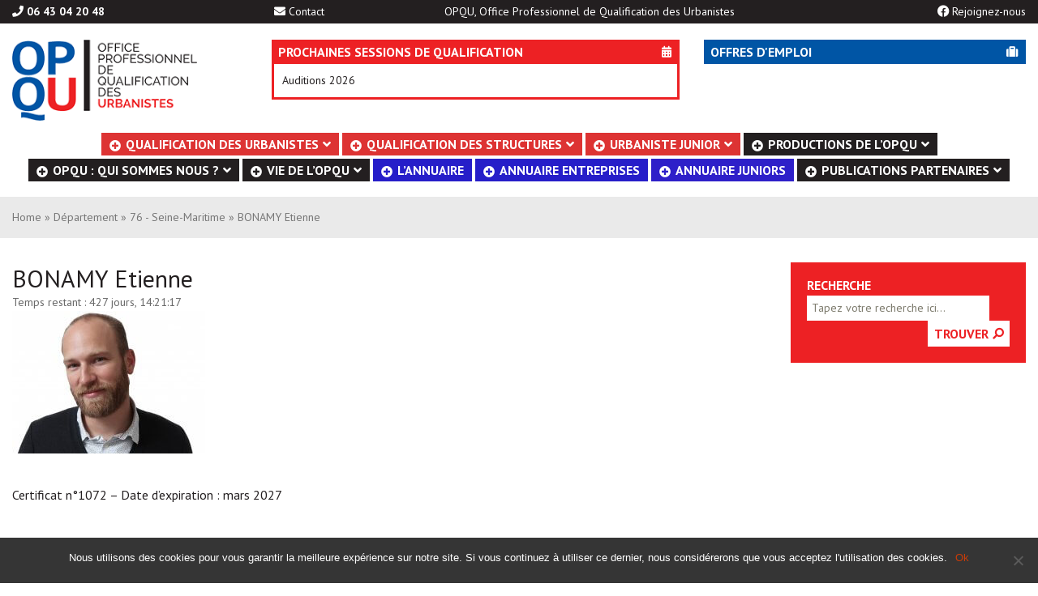

--- FILE ---
content_type: text/html; charset=UTF-8
request_url: https://opqu.org/annuaires/bonamy.html
body_size: 21508
content:
<!DOCTYPE html>
<!--[if IE 7]>
<html class="ie ie7" lang="fr-FR">
<![endif]-->
<!--[if IE 8]>
<html class="ie ie8" lang="fr-FR">
<![endif]-->
<!--[if !(IE 7) & !(IE 8)]><!-->
<html lang="fr-FR">
<!--<![endif]-->
<head>
	<meta charset="UTF-8">
	<meta name="viewport" content="width=device-width, initial-scale=1.0">
	<title>BONAMY Etienne - OPQU</title><link rel="preload" data-rocket-preload as="style" href="https://fonts.googleapis.com/css?family=Lato%3A100%2C100i%2C200%2C200i%2C300%2C300i%2C400%2C400i%2C500%2C500i%2C600%2C600i%2C700%2C700i%2C800%2C800i%2C900%2C900i%7COpen%20Sans%3A100%2C100i%2C200%2C200i%2C300%2C300i%2C400%2C400i%2C500%2C500i%2C600%2C600i%2C700%2C700i%2C800%2C800i%2C900%2C900i%7CIndie%20Flower%3A100%2C100i%2C200%2C200i%2C300%2C300i%2C400%2C400i%2C500%2C500i%2C600%2C600i%2C700%2C700i%2C800%2C800i%2C900%2C900i%7COswald%3A100%2C100i%2C200%2C200i%2C300%2C300i%2C400%2C400i%2C500%2C500i%2C600%2C600i%2C700%2C700i%2C800%2C800i%2C900%2C900i%7CRoboto%20Condensed%3A100%2C100i%2C200%2C200i%2C300%2C300i%2C400%2C400i%2C500%2C500i%2C600%2C600i%2C700%2C700i%2C800%2C800i%2C900%2C900i%7CPT%20Sans%3A100%2C100i%2C200%2C200i%2C300%2C300i%2C400%2C400i%2C500%2C500i%2C600%2C600i%2C700%2C700i%2C800%2C800i%2C900%2C900i%7CPT%20Sans%3A%2C300%2C400%2C700&#038;display=swap" /><link rel="stylesheet" href="https://fonts.googleapis.com/css?family=Lato%3A100%2C100i%2C200%2C200i%2C300%2C300i%2C400%2C400i%2C500%2C500i%2C600%2C600i%2C700%2C700i%2C800%2C800i%2C900%2C900i%7COpen%20Sans%3A100%2C100i%2C200%2C200i%2C300%2C300i%2C400%2C400i%2C500%2C500i%2C600%2C600i%2C700%2C700i%2C800%2C800i%2C900%2C900i%7CIndie%20Flower%3A100%2C100i%2C200%2C200i%2C300%2C300i%2C400%2C400i%2C500%2C500i%2C600%2C600i%2C700%2C700i%2C800%2C800i%2C900%2C900i%7COswald%3A100%2C100i%2C200%2C200i%2C300%2C300i%2C400%2C400i%2C500%2C500i%2C600%2C600i%2C700%2C700i%2C800%2C800i%2C900%2C900i%7CRoboto%20Condensed%3A100%2C100i%2C200%2C200i%2C300%2C300i%2C400%2C400i%2C500%2C500i%2C600%2C600i%2C700%2C700i%2C800%2C800i%2C900%2C900i%7CPT%20Sans%3A100%2C100i%2C200%2C200i%2C300%2C300i%2C400%2C400i%2C500%2C500i%2C600%2C600i%2C700%2C700i%2C800%2C800i%2C900%2C900i%7CPT%20Sans%3A%2C300%2C400%2C700&#038;display=swap" media="print" onload="this.media='all'" /><noscript><link rel="stylesheet" href="https://fonts.googleapis.com/css?family=Lato%3A100%2C100i%2C200%2C200i%2C300%2C300i%2C400%2C400i%2C500%2C500i%2C600%2C600i%2C700%2C700i%2C800%2C800i%2C900%2C900i%7COpen%20Sans%3A100%2C100i%2C200%2C200i%2C300%2C300i%2C400%2C400i%2C500%2C500i%2C600%2C600i%2C700%2C700i%2C800%2C800i%2C900%2C900i%7CIndie%20Flower%3A100%2C100i%2C200%2C200i%2C300%2C300i%2C400%2C400i%2C500%2C500i%2C600%2C600i%2C700%2C700i%2C800%2C800i%2C900%2C900i%7COswald%3A100%2C100i%2C200%2C200i%2C300%2C300i%2C400%2C400i%2C500%2C500i%2C600%2C600i%2C700%2C700i%2C800%2C800i%2C900%2C900i%7CRoboto%20Condensed%3A100%2C100i%2C200%2C200i%2C300%2C300i%2C400%2C400i%2C500%2C500i%2C600%2C600i%2C700%2C700i%2C800%2C800i%2C900%2C900i%7CPT%20Sans%3A100%2C100i%2C200%2C200i%2C300%2C300i%2C400%2C400i%2C500%2C500i%2C600%2C600i%2C700%2C700i%2C800%2C800i%2C900%2C900i%7CPT%20Sans%3A%2C300%2C400%2C700&#038;display=swap" /></noscript>
	<!--<link rel="profile" href="http://gmpg.org/xfn/11">   --> 
	<!--<link rel="pingback" href="https://opqu.org/xmlrpc.php">-->
	<!--[if lt IE 9]>
	<script src="https://opqu.org/wp-content/themes/function-base/js/html5.js"></script>
	<![endif]-->
    <link rel="stylesheet" href="https://maxcdn.bootstrapcdn.com/bootstrap/3.3.7/css/bootstrap.min.css" integrity="sha384-BVYiiSIFeK1dGmJRAkycuHAHRg32OmUcww7on3RYdg4Va+PmSTsz/K68vbdEjh4u" crossorigin="anonymous">
	<script>!function(e,c){e[c]=e[c]+(e[c]&&" ")+"quform-js"}(document.documentElement,"className");</script><meta name='robots' content='index, follow, max-image-preview:large, max-snippet:-1, max-video-preview:-1' />
	<style>img:is([sizes="auto" i], [sizes^="auto," i]) { contain-intrinsic-size: 3000px 1500px }</style>
	
	<!-- This site is optimized with the Yoast SEO plugin v24.9 - https://yoast.com/wordpress/plugins/seo/ -->
	<link rel="canonical" href="http://opqu.org/annuaires/bonamy.html" />
	<meta name="twitter:label1" content="Écrit par" />
	<meta name="twitter:data1" content="isabelle LIEGEON" />
	<meta name="twitter:label2" content="Durée de lecture estimée" />
	<meta name="twitter:data2" content="1 minute" />
	<script type="application/ld+json" class="yoast-schema-graph">{"@context":"https://schema.org","@graph":[{"@type":"WebPage","@id":"http://opqu.org/annuaires/bonamy.html","url":"http://opqu.org/annuaires/bonamy.html","name":"BONAMY Etienne - OPQU","isPartOf":{"@id":"https://opqu.org/#website"},"datePublished":"2022-04-04T12:26:03+00:00","dateModified":"2024-07-17T06:53:54+00:00","author":{"@id":"https://opqu.org/#/schema/person/83ba1508c9c564526a8aafd6b641e4c0"},"breadcrumb":{"@id":"http://opqu.org/annuaires/bonamy.html#breadcrumb"},"inLanguage":"fr-FR","potentialAction":[{"@type":"ReadAction","target":["http://opqu.org/annuaires/bonamy.html"]}]},{"@type":"BreadcrumbList","@id":"http://opqu.org/annuaires/bonamy.html#breadcrumb","itemListElement":[{"@type":"ListItem","position":1,"name":"Accueil","item":"https://opqu.org/"},{"@type":"ListItem","position":2,"name":"Article","item":"https://opqu.org/article"},{"@type":"ListItem","position":3,"name":"BONAMY Etienne"}]},{"@type":"WebSite","@id":"https://opqu.org/#website","url":"https://opqu.org/","name":"OPQU","description":"","potentialAction":[{"@type":"SearchAction","target":{"@type":"EntryPoint","urlTemplate":"https://opqu.org/?s={search_term_string}"},"query-input":{"@type":"PropertyValueSpecification","valueRequired":true,"valueName":"search_term_string"}}],"inLanguage":"fr-FR"},{"@type":"Person","@id":"https://opqu.org/#/schema/person/83ba1508c9c564526a8aafd6b641e4c0","name":"isabelle LIEGEON","image":{"@type":"ImageObject","inLanguage":"fr-FR","@id":"https://opqu.org/#/schema/person/image/","url":"https://secure.gravatar.com/avatar/61e6bb168348fe1faceaacc8cd3f9aeba17a79878a99aa63997d9fcc63ed4928?s=96&d=mm&r=g","contentUrl":"https://secure.gravatar.com/avatar/61e6bb168348fe1faceaacc8cd3f9aeba17a79878a99aa63997d9fcc63ed4928?s=96&d=mm&r=g","caption":"isabelle LIEGEON"},"sameAs":["http://www.opqu.org"],"url":"https://opqu.org/author/deleguee-generale"}]}</script>
	<!-- / Yoast SEO plugin. -->


<link rel='dns-prefetch' href='//fonts.googleapis.com' />
<link href='https://fonts.gstatic.com' crossorigin rel='preconnect' />
		<!-- This site uses the Google Analytics by MonsterInsights plugin v9.4.1 - Using Analytics tracking - https://www.monsterinsights.com/ -->
							<script src="//www.googletagmanager.com/gtag/js?id=G-H9EYC4F5VB"  data-cfasync="false" data-wpfc-render="false" type="text/javascript" async></script>
			<script data-cfasync="false" data-wpfc-render="false" type="text/javascript">
				var mi_version = '9.4.1';
				var mi_track_user = true;
				var mi_no_track_reason = '';
								var MonsterInsightsDefaultLocations = {"page_location":"https:\/\/opqu.org\/annuaires\/bonamy.html\/"};
				if ( typeof MonsterInsightsPrivacyGuardFilter === 'function' ) {
					var MonsterInsightsLocations = (typeof MonsterInsightsExcludeQuery === 'object') ? MonsterInsightsPrivacyGuardFilter( MonsterInsightsExcludeQuery ) : MonsterInsightsPrivacyGuardFilter( MonsterInsightsDefaultLocations );
				} else {
					var MonsterInsightsLocations = (typeof MonsterInsightsExcludeQuery === 'object') ? MonsterInsightsExcludeQuery : MonsterInsightsDefaultLocations;
				}

								var disableStrs = [
										'ga-disable-G-H9EYC4F5VB',
									];

				/* Function to detect opted out users */
				function __gtagTrackerIsOptedOut() {
					for (var index = 0; index < disableStrs.length; index++) {
						if (document.cookie.indexOf(disableStrs[index] + '=true') > -1) {
							return true;
						}
					}

					return false;
				}

				/* Disable tracking if the opt-out cookie exists. */
				if (__gtagTrackerIsOptedOut()) {
					for (var index = 0; index < disableStrs.length; index++) {
						window[disableStrs[index]] = true;
					}
				}

				/* Opt-out function */
				function __gtagTrackerOptout() {
					for (var index = 0; index < disableStrs.length; index++) {
						document.cookie = disableStrs[index] + '=true; expires=Thu, 31 Dec 2099 23:59:59 UTC; path=/';
						window[disableStrs[index]] = true;
					}
				}

				if ('undefined' === typeof gaOptout) {
					function gaOptout() {
						__gtagTrackerOptout();
					}
				}
								window.dataLayer = window.dataLayer || [];

				window.MonsterInsightsDualTracker = {
					helpers: {},
					trackers: {},
				};
				if (mi_track_user) {
					function __gtagDataLayer() {
						dataLayer.push(arguments);
					}

					function __gtagTracker(type, name, parameters) {
						if (!parameters) {
							parameters = {};
						}

						if (parameters.send_to) {
							__gtagDataLayer.apply(null, arguments);
							return;
						}

						if (type === 'event') {
														parameters.send_to = monsterinsights_frontend.v4_id;
							var hookName = name;
							if (typeof parameters['event_category'] !== 'undefined') {
								hookName = parameters['event_category'] + ':' + name;
							}

							if (typeof MonsterInsightsDualTracker.trackers[hookName] !== 'undefined') {
								MonsterInsightsDualTracker.trackers[hookName](parameters);
							} else {
								__gtagDataLayer('event', name, parameters);
							}
							
						} else {
							__gtagDataLayer.apply(null, arguments);
						}
					}

					__gtagTracker('js', new Date());
					__gtagTracker('set', {
						'developer_id.dZGIzZG': true,
											});
					if ( MonsterInsightsLocations.page_location ) {
						__gtagTracker('set', MonsterInsightsLocations);
					}
										__gtagTracker('config', 'G-H9EYC4F5VB', {"forceSSL":"true","link_attribution":"true"} );
															window.gtag = __gtagTracker;										(function () {
						/* https://developers.google.com/analytics/devguides/collection/analyticsjs/ */
						/* ga and __gaTracker compatibility shim. */
						var noopfn = function () {
							return null;
						};
						var newtracker = function () {
							return new Tracker();
						};
						var Tracker = function () {
							return null;
						};
						var p = Tracker.prototype;
						p.get = noopfn;
						p.set = noopfn;
						p.send = function () {
							var args = Array.prototype.slice.call(arguments);
							args.unshift('send');
							__gaTracker.apply(null, args);
						};
						var __gaTracker = function () {
							var len = arguments.length;
							if (len === 0) {
								return;
							}
							var f = arguments[len - 1];
							if (typeof f !== 'object' || f === null || typeof f.hitCallback !== 'function') {
								if ('send' === arguments[0]) {
									var hitConverted, hitObject = false, action;
									if ('event' === arguments[1]) {
										if ('undefined' !== typeof arguments[3]) {
											hitObject = {
												'eventAction': arguments[3],
												'eventCategory': arguments[2],
												'eventLabel': arguments[4],
												'value': arguments[5] ? arguments[5] : 1,
											}
										}
									}
									if ('pageview' === arguments[1]) {
										if ('undefined' !== typeof arguments[2]) {
											hitObject = {
												'eventAction': 'page_view',
												'page_path': arguments[2],
											}
										}
									}
									if (typeof arguments[2] === 'object') {
										hitObject = arguments[2];
									}
									if (typeof arguments[5] === 'object') {
										Object.assign(hitObject, arguments[5]);
									}
									if ('undefined' !== typeof arguments[1].hitType) {
										hitObject = arguments[1];
										if ('pageview' === hitObject.hitType) {
											hitObject.eventAction = 'page_view';
										}
									}
									if (hitObject) {
										action = 'timing' === arguments[1].hitType ? 'timing_complete' : hitObject.eventAction;
										hitConverted = mapArgs(hitObject);
										__gtagTracker('event', action, hitConverted);
									}
								}
								return;
							}

							function mapArgs(args) {
								var arg, hit = {};
								var gaMap = {
									'eventCategory': 'event_category',
									'eventAction': 'event_action',
									'eventLabel': 'event_label',
									'eventValue': 'event_value',
									'nonInteraction': 'non_interaction',
									'timingCategory': 'event_category',
									'timingVar': 'name',
									'timingValue': 'value',
									'timingLabel': 'event_label',
									'page': 'page_path',
									'location': 'page_location',
									'title': 'page_title',
									'referrer' : 'page_referrer',
								};
								for (arg in args) {
																		if (!(!args.hasOwnProperty(arg) || !gaMap.hasOwnProperty(arg))) {
										hit[gaMap[arg]] = args[arg];
									} else {
										hit[arg] = args[arg];
									}
								}
								return hit;
							}

							try {
								f.hitCallback();
							} catch (ex) {
							}
						};
						__gaTracker.create = newtracker;
						__gaTracker.getByName = newtracker;
						__gaTracker.getAll = function () {
							return [];
						};
						__gaTracker.remove = noopfn;
						__gaTracker.loaded = true;
						window['__gaTracker'] = __gaTracker;
					})();
									} else {
										console.log("");
					(function () {
						function __gtagTracker() {
							return null;
						}

						window['__gtagTracker'] = __gtagTracker;
						window['gtag'] = __gtagTracker;
					})();
									}
			</script>
				<!-- / Google Analytics by MonsterInsights -->
		<link rel='stylesheet' id='layerslider-css' href='https://opqu.org/wp-content/plugins/LayerSlider/assets/static/layerslider/css/layerslider.css?ver=7.14.4' type='text/css' media='all' />
<style id='wp-emoji-styles-inline-css' type='text/css'>

	img.wp-smiley, img.emoji {
		display: inline !important;
		border: none !important;
		box-shadow: none !important;
		height: 1em !important;
		width: 1em !important;
		margin: 0 0.07em !important;
		vertical-align: -0.1em !important;
		background: none !important;
		padding: 0 !important;
	}
</style>
<link rel='stylesheet' id='wp-block-library-css' href='https://opqu.org/wp-includes/css/dist/block-library/style.min.css?ver=510b208cd25d3d6fdc6fb02f9361865e' type='text/css' media='all' />
<style id='classic-theme-styles-inline-css' type='text/css'>
/*! This file is auto-generated */
.wp-block-button__link{color:#fff;background-color:#32373c;border-radius:9999px;box-shadow:none;text-decoration:none;padding:calc(.667em + 2px) calc(1.333em + 2px);font-size:1.125em}.wp-block-file__button{background:#32373c;color:#fff;text-decoration:none}
</style>
<link rel='stylesheet' id='mailster-form-style-css' href='https://opqu.org/wp-content/plugins/mailster/build/form/style-index.css?ver=510b208cd25d3d6fdc6fb02f9361865e' type='text/css' media='all' />
<style id='global-styles-inline-css' type='text/css'>
:root{--wp--preset--aspect-ratio--square: 1;--wp--preset--aspect-ratio--4-3: 4/3;--wp--preset--aspect-ratio--3-4: 3/4;--wp--preset--aspect-ratio--3-2: 3/2;--wp--preset--aspect-ratio--2-3: 2/3;--wp--preset--aspect-ratio--16-9: 16/9;--wp--preset--aspect-ratio--9-16: 9/16;--wp--preset--color--black: #000000;--wp--preset--color--cyan-bluish-gray: #abb8c3;--wp--preset--color--white: #ffffff;--wp--preset--color--pale-pink: #f78da7;--wp--preset--color--vivid-red: #cf2e2e;--wp--preset--color--luminous-vivid-orange: #ff6900;--wp--preset--color--luminous-vivid-amber: #fcb900;--wp--preset--color--light-green-cyan: #7bdcb5;--wp--preset--color--vivid-green-cyan: #00d084;--wp--preset--color--pale-cyan-blue: #8ed1fc;--wp--preset--color--vivid-cyan-blue: #0693e3;--wp--preset--color--vivid-purple: #9b51e0;--wp--preset--gradient--vivid-cyan-blue-to-vivid-purple: linear-gradient(135deg,rgba(6,147,227,1) 0%,rgb(155,81,224) 100%);--wp--preset--gradient--light-green-cyan-to-vivid-green-cyan: linear-gradient(135deg,rgb(122,220,180) 0%,rgb(0,208,130) 100%);--wp--preset--gradient--luminous-vivid-amber-to-luminous-vivid-orange: linear-gradient(135deg,rgba(252,185,0,1) 0%,rgba(255,105,0,1) 100%);--wp--preset--gradient--luminous-vivid-orange-to-vivid-red: linear-gradient(135deg,rgba(255,105,0,1) 0%,rgb(207,46,46) 100%);--wp--preset--gradient--very-light-gray-to-cyan-bluish-gray: linear-gradient(135deg,rgb(238,238,238) 0%,rgb(169,184,195) 100%);--wp--preset--gradient--cool-to-warm-spectrum: linear-gradient(135deg,rgb(74,234,220) 0%,rgb(151,120,209) 20%,rgb(207,42,186) 40%,rgb(238,44,130) 60%,rgb(251,105,98) 80%,rgb(254,248,76) 100%);--wp--preset--gradient--blush-light-purple: linear-gradient(135deg,rgb(255,206,236) 0%,rgb(152,150,240) 100%);--wp--preset--gradient--blush-bordeaux: linear-gradient(135deg,rgb(254,205,165) 0%,rgb(254,45,45) 50%,rgb(107,0,62) 100%);--wp--preset--gradient--luminous-dusk: linear-gradient(135deg,rgb(255,203,112) 0%,rgb(199,81,192) 50%,rgb(65,88,208) 100%);--wp--preset--gradient--pale-ocean: linear-gradient(135deg,rgb(255,245,203) 0%,rgb(182,227,212) 50%,rgb(51,167,181) 100%);--wp--preset--gradient--electric-grass: linear-gradient(135deg,rgb(202,248,128) 0%,rgb(113,206,126) 100%);--wp--preset--gradient--midnight: linear-gradient(135deg,rgb(2,3,129) 0%,rgb(40,116,252) 100%);--wp--preset--font-size--small: 13px;--wp--preset--font-size--medium: 20px;--wp--preset--font-size--large: 36px;--wp--preset--font-size--x-large: 42px;--wp--preset--spacing--20: 0.44rem;--wp--preset--spacing--30: 0.67rem;--wp--preset--spacing--40: 1rem;--wp--preset--spacing--50: 1.5rem;--wp--preset--spacing--60: 2.25rem;--wp--preset--spacing--70: 3.38rem;--wp--preset--spacing--80: 5.06rem;--wp--preset--shadow--natural: 6px 6px 9px rgba(0, 0, 0, 0.2);--wp--preset--shadow--deep: 12px 12px 50px rgba(0, 0, 0, 0.4);--wp--preset--shadow--sharp: 6px 6px 0px rgba(0, 0, 0, 0.2);--wp--preset--shadow--outlined: 6px 6px 0px -3px rgba(255, 255, 255, 1), 6px 6px rgba(0, 0, 0, 1);--wp--preset--shadow--crisp: 6px 6px 0px rgba(0, 0, 0, 1);}:where(.is-layout-flex){gap: 0.5em;}:where(.is-layout-grid){gap: 0.5em;}body .is-layout-flex{display: flex;}.is-layout-flex{flex-wrap: wrap;align-items: center;}.is-layout-flex > :is(*, div){margin: 0;}body .is-layout-grid{display: grid;}.is-layout-grid > :is(*, div){margin: 0;}:where(.wp-block-columns.is-layout-flex){gap: 2em;}:where(.wp-block-columns.is-layout-grid){gap: 2em;}:where(.wp-block-post-template.is-layout-flex){gap: 1.25em;}:where(.wp-block-post-template.is-layout-grid){gap: 1.25em;}.has-black-color{color: var(--wp--preset--color--black) !important;}.has-cyan-bluish-gray-color{color: var(--wp--preset--color--cyan-bluish-gray) !important;}.has-white-color{color: var(--wp--preset--color--white) !important;}.has-pale-pink-color{color: var(--wp--preset--color--pale-pink) !important;}.has-vivid-red-color{color: var(--wp--preset--color--vivid-red) !important;}.has-luminous-vivid-orange-color{color: var(--wp--preset--color--luminous-vivid-orange) !important;}.has-luminous-vivid-amber-color{color: var(--wp--preset--color--luminous-vivid-amber) !important;}.has-light-green-cyan-color{color: var(--wp--preset--color--light-green-cyan) !important;}.has-vivid-green-cyan-color{color: var(--wp--preset--color--vivid-green-cyan) !important;}.has-pale-cyan-blue-color{color: var(--wp--preset--color--pale-cyan-blue) !important;}.has-vivid-cyan-blue-color{color: var(--wp--preset--color--vivid-cyan-blue) !important;}.has-vivid-purple-color{color: var(--wp--preset--color--vivid-purple) !important;}.has-black-background-color{background-color: var(--wp--preset--color--black) !important;}.has-cyan-bluish-gray-background-color{background-color: var(--wp--preset--color--cyan-bluish-gray) !important;}.has-white-background-color{background-color: var(--wp--preset--color--white) !important;}.has-pale-pink-background-color{background-color: var(--wp--preset--color--pale-pink) !important;}.has-vivid-red-background-color{background-color: var(--wp--preset--color--vivid-red) !important;}.has-luminous-vivid-orange-background-color{background-color: var(--wp--preset--color--luminous-vivid-orange) !important;}.has-luminous-vivid-amber-background-color{background-color: var(--wp--preset--color--luminous-vivid-amber) !important;}.has-light-green-cyan-background-color{background-color: var(--wp--preset--color--light-green-cyan) !important;}.has-vivid-green-cyan-background-color{background-color: var(--wp--preset--color--vivid-green-cyan) !important;}.has-pale-cyan-blue-background-color{background-color: var(--wp--preset--color--pale-cyan-blue) !important;}.has-vivid-cyan-blue-background-color{background-color: var(--wp--preset--color--vivid-cyan-blue) !important;}.has-vivid-purple-background-color{background-color: var(--wp--preset--color--vivid-purple) !important;}.has-black-border-color{border-color: var(--wp--preset--color--black) !important;}.has-cyan-bluish-gray-border-color{border-color: var(--wp--preset--color--cyan-bluish-gray) !important;}.has-white-border-color{border-color: var(--wp--preset--color--white) !important;}.has-pale-pink-border-color{border-color: var(--wp--preset--color--pale-pink) !important;}.has-vivid-red-border-color{border-color: var(--wp--preset--color--vivid-red) !important;}.has-luminous-vivid-orange-border-color{border-color: var(--wp--preset--color--luminous-vivid-orange) !important;}.has-luminous-vivid-amber-border-color{border-color: var(--wp--preset--color--luminous-vivid-amber) !important;}.has-light-green-cyan-border-color{border-color: var(--wp--preset--color--light-green-cyan) !important;}.has-vivid-green-cyan-border-color{border-color: var(--wp--preset--color--vivid-green-cyan) !important;}.has-pale-cyan-blue-border-color{border-color: var(--wp--preset--color--pale-cyan-blue) !important;}.has-vivid-cyan-blue-border-color{border-color: var(--wp--preset--color--vivid-cyan-blue) !important;}.has-vivid-purple-border-color{border-color: var(--wp--preset--color--vivid-purple) !important;}.has-vivid-cyan-blue-to-vivid-purple-gradient-background{background: var(--wp--preset--gradient--vivid-cyan-blue-to-vivid-purple) !important;}.has-light-green-cyan-to-vivid-green-cyan-gradient-background{background: var(--wp--preset--gradient--light-green-cyan-to-vivid-green-cyan) !important;}.has-luminous-vivid-amber-to-luminous-vivid-orange-gradient-background{background: var(--wp--preset--gradient--luminous-vivid-amber-to-luminous-vivid-orange) !important;}.has-luminous-vivid-orange-to-vivid-red-gradient-background{background: var(--wp--preset--gradient--luminous-vivid-orange-to-vivid-red) !important;}.has-very-light-gray-to-cyan-bluish-gray-gradient-background{background: var(--wp--preset--gradient--very-light-gray-to-cyan-bluish-gray) !important;}.has-cool-to-warm-spectrum-gradient-background{background: var(--wp--preset--gradient--cool-to-warm-spectrum) !important;}.has-blush-light-purple-gradient-background{background: var(--wp--preset--gradient--blush-light-purple) !important;}.has-blush-bordeaux-gradient-background{background: var(--wp--preset--gradient--blush-bordeaux) !important;}.has-luminous-dusk-gradient-background{background: var(--wp--preset--gradient--luminous-dusk) !important;}.has-pale-ocean-gradient-background{background: var(--wp--preset--gradient--pale-ocean) !important;}.has-electric-grass-gradient-background{background: var(--wp--preset--gradient--electric-grass) !important;}.has-midnight-gradient-background{background: var(--wp--preset--gradient--midnight) !important;}.has-small-font-size{font-size: var(--wp--preset--font-size--small) !important;}.has-medium-font-size{font-size: var(--wp--preset--font-size--medium) !important;}.has-large-font-size{font-size: var(--wp--preset--font-size--large) !important;}.has-x-large-font-size{font-size: var(--wp--preset--font-size--x-large) !important;}
:where(.wp-block-post-template.is-layout-flex){gap: 1.25em;}:where(.wp-block-post-template.is-layout-grid){gap: 1.25em;}
:where(.wp-block-columns.is-layout-flex){gap: 2em;}:where(.wp-block-columns.is-layout-grid){gap: 2em;}
:root :where(.wp-block-pullquote){font-size: 1.5em;line-height: 1.6;}
</style>
<link rel='stylesheet' id='cookie-notice-front-css' href='https://opqu.org/wp-content/plugins/cookie-notice/css/front.min.css?ver=2.5.6' type='text/css' media='all' />
<link rel='stylesheet' id='responsive-lightbox-swipebox-css' href='https://opqu.org/wp-content/plugins/responsive-lightbox/assets/swipebox/swipebox.min.css?ver=1.5.2' type='text/css' media='all' />
<link rel='stylesheet' id='font-awesome-css' href='https://opqu.org/wp-content/plugins/smooth-scroll-up/css/font-awesome.min.css?ver=4.6.3' type='text/css' media='all' />
<link rel='stylesheet' id='scrollup-css-css' href='https://opqu.org/wp-content/plugins/smooth-scroll-up/css/scrollup.css?ver=510b208cd25d3d6fdc6fb02f9361865e' type='text/css' media='all' />

<link rel='stylesheet' id='quform-css' href='https://opqu.org/wp-content/plugins/quform/cache/quform.234.css?ver=1745499613' type='text/css' media='all' />
<link rel='stylesheet' id='twentythirteen-style-css' href='https://opqu.org/wp-content/themes/opqu/style.css?ver=2013-07-18' type='text/css' media='all' />
<!--[if lt IE 9]>
<link rel='stylesheet' id='twentythirteen-ie-css' href='https://opqu.org/wp-content/themes/function-base/css/ie.css?ver=2013-07-18' type='text/css' media='all' />
<![endif]-->
<link rel='stylesheet' id='animate-css' href='https://opqu.org/wp-content/themes/function-base/css/animate.css?ver=510b208cd25d3d6fdc6fb02f9361865e' type='text/css' media='all' />
<style id='akismet-widget-style-inline-css' type='text/css'>

			.a-stats {
				--akismet-color-mid-green: #357b49;
				--akismet-color-white: #fff;
				--akismet-color-light-grey: #f6f7f7;

				max-width: 350px;
				width: auto;
			}

			.a-stats * {
				all: unset;
				box-sizing: border-box;
			}

			.a-stats strong {
				font-weight: 600;
			}

			.a-stats a.a-stats__link,
			.a-stats a.a-stats__link:visited,
			.a-stats a.a-stats__link:active {
				background: var(--akismet-color-mid-green);
				border: none;
				box-shadow: none;
				border-radius: 8px;
				color: var(--akismet-color-white);
				cursor: pointer;
				display: block;
				font-family: -apple-system, BlinkMacSystemFont, 'Segoe UI', 'Roboto', 'Oxygen-Sans', 'Ubuntu', 'Cantarell', 'Helvetica Neue', sans-serif;
				font-weight: 500;
				padding: 12px;
				text-align: center;
				text-decoration: none;
				transition: all 0.2s ease;
			}

			/* Extra specificity to deal with TwentyTwentyOne focus style */
			.widget .a-stats a.a-stats__link:focus {
				background: var(--akismet-color-mid-green);
				color: var(--akismet-color-white);
				text-decoration: none;
			}

			.a-stats a.a-stats__link:hover {
				filter: brightness(110%);
				box-shadow: 0 4px 12px rgba(0, 0, 0, 0.06), 0 0 2px rgba(0, 0, 0, 0.16);
			}

			.a-stats .count {
				color: var(--akismet-color-white);
				display: block;
				font-size: 1.5em;
				line-height: 1.4;
				padding: 0 13px;
				white-space: nowrap;
			}
		
</style>
<link rel='stylesheet' id='vc_plugin_table_style_css-css' href='https://opqu.org/wp-content/plugins/easy-tables-vc/assets/css/style.min.css?ver=2.2.0' type='text/css' media='all' />
<link rel='stylesheet' id='vc_plugin_themes_css-css' href='https://opqu.org/wp-content/plugins/easy-tables-vc/assets/css/themes.min.css?ver=2.2.0' type='text/css' media='all' />
<link rel='stylesheet' id='js_composer_front-css' href='https://opqu.org/wp-content/plugins/js_composer/assets/css/js_composer.min.css?ver=8.6.1' type='text/css' media='all' />
<link rel='stylesheet' id='ubermenu-css' href='https://opqu.org/wp-content/plugins/ubermenu/pro/assets/css/ubermenu.min.css?ver=3.8.5' type='text/css' media='all' />
<link rel='stylesheet' id='ubermenu-trans-black-hov-css' href='https://opqu.org/wp-content/plugins/ubermenu/pro/assets/css/skins/trans_black_hover.css?ver=510b208cd25d3d6fdc6fb02f9361865e' type='text/css' media='all' />
<link rel='stylesheet' id='ubermenu-font-awesome-all-css' href='https://opqu.org/wp-content/plugins/ubermenu/assets/fontawesome/css/all.min.css?ver=510b208cd25d3d6fdc6fb02f9361865e' type='text/css' media='all' />
<link rel='stylesheet' id='bsf-Defaults-css' href='https://opqu.org/wp-content/uploads/sites/234/smile_fonts/Defaults/Defaults.css?ver=3.20.3' type='text/css' media='all' />
<script type="text/javascript" src="https://opqu.org/wp-includes/js/jquery/jquery.min.js" id="jquery-core-js"></script>
<script type="text/javascript" src="https://opqu.org/wp-includes/js/jquery/jquery-migrate.min.js" id="jquery-migrate-js"></script>
<script type="text/javascript" id="layerslider-utils-js-extra">
/* <![CDATA[ */
var LS_Meta = {"v":"7.14.4","fixGSAP":"1"};
/* ]]> */
</script>
<script type="text/javascript" src="https://opqu.org/wp-content/plugins/LayerSlider/assets/static/layerslider/js/layerslider.utils.js" id="layerslider-utils-js"></script>
<script type="text/javascript" src="https://opqu.org/wp-content/plugins/LayerSlider/assets/static/layerslider/js/layerslider.kreaturamedia.jquery.js" id="layerslider-js"></script>
<script type="text/javascript" src="https://opqu.org/wp-content/plugins/LayerSlider/assets/static/layerslider/js/layerslider.transitions.js" id="layerslider-transitions-js"></script>
<script type="text/javascript" src="https://opqu.org/wp-content/plugins/google-analytics-for-wordpress/assets/js/frontend-gtag.js" id="monsterinsights-frontend-script-js" async="async" data-wp-strategy="async"></script>
<script data-cfasync="false" data-wpfc-render="false" type="text/javascript" id='monsterinsights-frontend-script-js-extra'>/* <![CDATA[ */
var monsterinsights_frontend = {"js_events_tracking":"true","download_extensions":"doc,pdf,ppt,zip,xls,docx,pptx,xlsx","inbound_paths":"[{\"path\":\"\\\/go\\\/\",\"label\":\"affiliate\"},{\"path\":\"\\\/recommend\\\/\",\"label\":\"affiliate\"}]","home_url":"https:\/\/opqu.org","hash_tracking":"false","v4_id":"G-H9EYC4F5VB"};/* ]]> */
</script>
<script type="text/javascript" id="cookie-notice-front-js-before">
/* <![CDATA[ */
var cnArgs = {"ajaxUrl":"https:\/\/opqu.org\/wp-admin\/admin-ajax.php","nonce":"74c9605e77","hideEffect":"slide","position":"bottom","onScroll":false,"onScrollOffset":100,"onClick":false,"cookieName":"cookie_notice_accepted","cookieTime":2592000,"cookieTimeRejected":2592000,"globalCookie":false,"redirection":false,"cache":true,"revokeCookies":false,"revokeCookiesOpt":"automatic"};
/* ]]> */
</script>
<script type="text/javascript" src="https://opqu.org/wp-content/plugins/cookie-notice/js/front.min.js" id="cookie-notice-front-js"></script>
<script type="text/javascript" src="https://opqu.org/wp-content/plugins/responsive-lightbox/assets/swipebox/jquery.swipebox.min.js" id="responsive-lightbox-swipebox-js"></script>
<script type="text/javascript" src="https://opqu.org/wp-includes/js/underscore.min.js" id="underscore-js"></script>
<script type="text/javascript" src="https://opqu.org/wp-content/plugins/responsive-lightbox/assets/infinitescroll/infinite-scroll.pkgd.min.js" id="responsive-lightbox-infinite-scroll-js"></script>
<script type="text/javascript" id="responsive-lightbox-js-before">
/* <![CDATA[ */
var rlArgs = {"script":"swipebox","selector":"lightbox","customEvents":"","activeGalleries":true,"animation":true,"hideCloseButtonOnMobile":false,"removeBarsOnMobile":false,"hideBars":true,"hideBarsDelay":5000,"videoMaxWidth":1080,"useSVG":true,"loopAtEnd":false,"woocommerce_gallery":false,"ajaxurl":"https:\/\/opqu.org\/wp-admin\/admin-ajax.php","nonce":"330f9dcfa1","preview":false,"postId":9289,"scriptExtension":false};
/* ]]> */
</script>
<script type="text/javascript" src="https://opqu.org/wp-content/plugins/responsive-lightbox/js/front.js" id="responsive-lightbox-js"></script>
<script></script><meta name="generator" content="Powered by LayerSlider 7.14.4 - Build Heros, Sliders, and Popups. Create Animations and Beautiful, Rich Web Content as Easy as Never Before on WordPress." />
<!-- LayerSlider updates and docs at: https://layerslider.com -->
<link rel="https://api.w.org/" href="https://opqu.org/wp-json/" /><link rel="alternate" title="JSON" type="application/json" href="https://opqu.org/wp-json/wp/v2/posts/9289" /><link rel='shortlink' href='https://opqu.org/?p=9289' />
<link rel="alternate" title="oEmbed (JSON)" type="application/json+oembed" href="https://opqu.org/wp-json/oembed/1.0/embed?url=https%3A%2F%2Fopqu.org%2Fannuaires%2Fbonamy.html" />
<link rel="alternate" title="oEmbed (XML)" type="text/xml+oembed" href="https://opqu.org/wp-json/oembed/1.0/embed?url=https%3A%2F%2Fopqu.org%2Fannuaires%2Fbonamy.html&#038;format=xml" />
<style id="ubermenu-custom-generated-css">
/** Font Awesome 4 Compatibility **/
.fa{font-style:normal;font-variant:normal;font-weight:normal;font-family:FontAwesome;}

/** UberMenu Responsive Styles (Breakpoint Setting) **/
@media screen and (min-width: 992px){
  .ubermenu{ display:block !important; } .ubermenu-responsive .ubermenu-item.ubermenu-hide-desktop{ display:none !important; } .ubermenu-responsive.ubermenu-retractors-responsive .ubermenu-retractor-mobile{ display:none; }  /* Top level items full height */ .ubermenu.ubermenu-horizontal.ubermenu-items-vstretch .ubermenu-nav{   display:flex;   align-items:stretch; } .ubermenu.ubermenu-horizontal.ubermenu-items-vstretch .ubermenu-item.ubermenu-item-level-0{   display:flex;   flex-direction:column; } .ubermenu.ubermenu-horizontal.ubermenu-items-vstretch .ubermenu-item.ubermenu-item-level-0 > .ubermenu-target{   flex:1;   display:flex;   align-items:center; flex-wrap:wrap; } .ubermenu.ubermenu-horizontal.ubermenu-items-vstretch .ubermenu-item.ubermenu-item-level-0 > .ubermenu-target > .ubermenu-target-divider{ position:static; flex-basis:100%; } .ubermenu.ubermenu-horizontal.ubermenu-items-vstretch .ubermenu-item.ubermenu-item-level-0 > .ubermenu-target.ubermenu-item-layout-image_left > .ubermenu-target-text{ padding-left:1em; } .ubermenu.ubermenu-horizontal.ubermenu-items-vstretch .ubermenu-item.ubermenu-item-level-0 > .ubermenu-target.ubermenu-item-layout-image_right > .ubermenu-target-text{ padding-right:1em; } .ubermenu.ubermenu-horizontal.ubermenu-items-vstretch .ubermenu-item.ubermenu-item-level-0 > .ubermenu-target.ubermenu-item-layout-image_above, .ubermenu.ubermenu-horizontal.ubermenu-items-vstretch .ubermenu-item.ubermenu-item-level-0 > .ubermenu-target.ubermenu-item-layout-image_below{ flex-direction:column; } .ubermenu.ubermenu-horizontal.ubermenu-items-vstretch .ubermenu-item.ubermenu-item-level-0 > .ubermenu-submenu-drop{   top:100%; } .ubermenu.ubermenu-horizontal.ubermenu-items-vstretch .ubermenu-item-level-0:not(.ubermenu-align-right) + .ubermenu-item.ubermenu-align-right{ margin-left:auto; } .ubermenu.ubermenu-horizontal.ubermenu-items-vstretch .ubermenu-item.ubermenu-item-level-0 > .ubermenu-target.ubermenu-content-align-left{   justify-content:flex-start; } .ubermenu.ubermenu-horizontal.ubermenu-items-vstretch .ubermenu-item.ubermenu-item-level-0 > .ubermenu-target.ubermenu-content-align-center{   justify-content:center; } .ubermenu.ubermenu-horizontal.ubermenu-items-vstretch .ubermenu-item.ubermenu-item-level-0 > .ubermenu-target.ubermenu-content-align-right{   justify-content:flex-end; }  /* Force current submenu always open but below others */ .ubermenu-force-current-submenu .ubermenu-item-level-0.ubermenu-current-menu-item > .ubermenu-submenu-drop, .ubermenu-force-current-submenu .ubermenu-item-level-0.ubermenu-current-menu-ancestor > .ubermenu-submenu-drop {     display: block!important;     opacity: 1!important;     visibility: visible!important;     margin: 0!important;     top: auto!important;     height: auto;     z-index:19; }   /* Invert Horizontal menu to make subs go up */ .ubermenu-invert.ubermenu-horizontal .ubermenu-item-level-0 > .ubermenu-submenu-drop, .ubermenu-invert.ubermenu-horizontal.ubermenu-items-vstretch .ubermenu-item.ubermenu-item-level-0>.ubermenu-submenu-drop{  top:auto;  bottom:100%; } .ubermenu-invert.ubermenu-horizontal.ubermenu-sub-indicators .ubermenu-item-level-0.ubermenu-has-submenu-drop > .ubermenu-target > .ubermenu-sub-indicator{ transform:rotate(180deg); } /* Make second level flyouts fly up */ .ubermenu-invert.ubermenu-horizontal .ubermenu-submenu .ubermenu-item.ubermenu-active > .ubermenu-submenu-type-flyout{     top:auto;     bottom:0; } /* Clip the submenus properly when inverted */ .ubermenu-invert.ubermenu-horizontal .ubermenu-item-level-0 > .ubermenu-submenu-drop{     clip: rect(-5000px,5000px,auto,-5000px); }    /* Invert Vertical menu to make subs go left */ .ubermenu-invert.ubermenu-vertical .ubermenu-item-level-0 > .ubermenu-submenu-drop{   right:100%;   left:auto; } .ubermenu-invert.ubermenu-vertical.ubermenu-sub-indicators .ubermenu-item-level-0.ubermenu-item-has-children > .ubermenu-target > .ubermenu-sub-indicator{   right:auto;   left:10px; transform:rotate(90deg); } .ubermenu-vertical.ubermenu-invert .ubermenu-item > .ubermenu-submenu-drop {   clip: rect(-5000px,5000px,5000px,-5000px); } /* Vertical Flyout > Flyout */ .ubermenu-vertical.ubermenu-invert.ubermenu-sub-indicators .ubermenu-has-submenu-drop > .ubermenu-target{   padding-left:25px; } .ubermenu-vertical.ubermenu-invert .ubermenu-item > .ubermenu-target > .ubermenu-sub-indicator {   right:auto;   left:10px;   transform:rotate(90deg); } .ubermenu-vertical.ubermenu-invert .ubermenu-item > .ubermenu-submenu-drop.ubermenu-submenu-type-flyout, .ubermenu-vertical.ubermenu-invert .ubermenu-submenu-type-flyout > .ubermenu-item > .ubermenu-submenu-drop {   right: 100%;   left: auto; }  .ubermenu-responsive-toggle{ display:none; }
}
@media screen and (max-width: 991px){
   .ubermenu-responsive-toggle, .ubermenu-sticky-toggle-wrapper { display: block; }  .ubermenu-responsive{ width:100%; max-height:600px; visibility:visible; overflow:visible;  -webkit-transition:max-height 1s ease-in; transition:max-height .3s ease-in; } .ubermenu-responsive.ubermenu-mobile-accordion:not(.ubermenu-mobile-modal):not(.ubermenu-in-transition):not(.ubermenu-responsive-collapse){ max-height:none; } .ubermenu-responsive.ubermenu-items-align-center{   text-align:left; } .ubermenu-responsive.ubermenu{ margin:0; } .ubermenu-responsive.ubermenu .ubermenu-nav{ display:block; }  .ubermenu-responsive.ubermenu-responsive-nocollapse, .ubermenu-repsonsive.ubermenu-no-transitions{ display:block; max-height:none; }  .ubermenu-responsive.ubermenu-responsive-collapse{ max-height:none; visibility:visible; overflow:visible; } .ubermenu-responsive.ubermenu-responsive-collapse{ max-height:0; overflow:hidden !important; visibility:hidden; } .ubermenu-responsive.ubermenu-in-transition, .ubermenu-responsive.ubermenu-in-transition .ubermenu-nav{ overflow:hidden !important; visibility:visible; } .ubermenu-responsive.ubermenu-responsive-collapse:not(.ubermenu-in-transition){ border-top-width:0; border-bottom-width:0; } .ubermenu-responsive.ubermenu-responsive-collapse .ubermenu-item .ubermenu-submenu{ display:none; }  .ubermenu-responsive .ubermenu-item-level-0{ width:50%; } .ubermenu-responsive.ubermenu-responsive-single-column .ubermenu-item-level-0{ float:none; clear:both; width:100%; } .ubermenu-responsive .ubermenu-item.ubermenu-item-level-0 > .ubermenu-target{ border:none; box-shadow:none; } .ubermenu-responsive .ubermenu-item.ubermenu-has-submenu-flyout{ position:static; } .ubermenu-responsive.ubermenu-sub-indicators .ubermenu-submenu-type-flyout .ubermenu-has-submenu-drop > .ubermenu-target > .ubermenu-sub-indicator{ transform:rotate(0); right:10px; left:auto; } .ubermenu-responsive .ubermenu-nav .ubermenu-item .ubermenu-submenu.ubermenu-submenu-drop{ width:100%; min-width:100%; max-width:100%; top:auto; left:0 !important; } .ubermenu-responsive.ubermenu-has-border .ubermenu-nav .ubermenu-item .ubermenu-submenu.ubermenu-submenu-drop{ left: -1px !important; /* For borders */ } .ubermenu-responsive .ubermenu-submenu.ubermenu-submenu-type-mega > .ubermenu-item.ubermenu-column{ min-height:0; border-left:none;  float:left; /* override left/center/right content alignment */ display:block; } .ubermenu-responsive .ubermenu-item.ubermenu-active > .ubermenu-submenu.ubermenu-submenu-type-mega{     max-height:none;     height:auto;/*prevent overflow scrolling since android is still finicky*/     overflow:visible; } .ubermenu-responsive.ubermenu-transition-slide .ubermenu-item.ubermenu-in-transition > .ubermenu-submenu-drop{ max-height:1000px; /* because of slide transition */ } .ubermenu .ubermenu-submenu-type-flyout .ubermenu-submenu-type-mega{ min-height:0; } .ubermenu.ubermenu-responsive .ubermenu-column, .ubermenu.ubermenu-responsive .ubermenu-column-auto{ min-width:50%; } .ubermenu.ubermenu-responsive .ubermenu-autoclear > .ubermenu-column{ clear:none; } .ubermenu.ubermenu-responsive .ubermenu-column:nth-of-type(2n+1){ clear:both; } .ubermenu.ubermenu-responsive .ubermenu-submenu-retractor-top:not(.ubermenu-submenu-retractor-top-2) .ubermenu-column:nth-of-type(2n+1){ clear:none; } .ubermenu.ubermenu-responsive .ubermenu-submenu-retractor-top:not(.ubermenu-submenu-retractor-top-2) .ubermenu-column:nth-of-type(2n+2){ clear:both; }  .ubermenu-responsive-single-column-subs .ubermenu-submenu .ubermenu-item { float: none; clear: both; width: 100%; min-width: 100%; }  /* Submenu footer content */ .ubermenu .ubermenu-submenu-footer{     position:relative; clear:both;     bottom:auto;     right:auto; }   .ubermenu.ubermenu-responsive .ubermenu-tabs, .ubermenu.ubermenu-responsive .ubermenu-tabs-group, .ubermenu.ubermenu-responsive .ubermenu-tab, .ubermenu.ubermenu-responsive .ubermenu-tab-content-panel{ /** TABS SHOULD BE 100%  ACCORDION */ width:100%; min-width:100%; max-width:100%; left:0; } .ubermenu.ubermenu-responsive .ubermenu-tabs, .ubermenu.ubermenu-responsive .ubermenu-tab-content-panel{ min-height:0 !important;/* Override Inline Style from JS */ } .ubermenu.ubermenu-responsive .ubermenu-tabs{ z-index:15; } .ubermenu.ubermenu-responsive .ubermenu-tab-content-panel{ z-index:20; } /* Tab Layering */ .ubermenu-responsive .ubermenu-tab{ position:relative; } .ubermenu-responsive .ubermenu-tab.ubermenu-active{ position:relative; z-index:20; } .ubermenu-responsive .ubermenu-tab > .ubermenu-target{ border-width:0 0 1px 0; } .ubermenu-responsive.ubermenu-sub-indicators .ubermenu-tabs > .ubermenu-tabs-group > .ubermenu-tab.ubermenu-has-submenu-drop > .ubermenu-target > .ubermenu-sub-indicator{ transform:rotate(0); right:10px; left:auto; }  .ubermenu-responsive .ubermenu-tabs > .ubermenu-tabs-group > .ubermenu-tab > .ubermenu-tab-content-panel{ top:auto; border-width:1px; } .ubermenu-responsive .ubermenu-tab-layout-bottom > .ubermenu-tabs-group{ /*position:relative;*/ }   .ubermenu-reponsive .ubermenu-item-level-0 > .ubermenu-submenu-type-stack{ /* Top Level Stack Columns */ position:relative; }  .ubermenu-responsive .ubermenu-submenu-type-stack .ubermenu-column, .ubermenu-responsive .ubermenu-submenu-type-stack .ubermenu-column-auto{ /* Stack Columns */ width:100%; max-width:100%; }   .ubermenu-responsive .ubermenu-item-mini{ /* Mini items */ min-width:0; width:auto; float:left; clear:none !important; } .ubermenu-responsive .ubermenu-item.ubermenu-item-mini > a.ubermenu-target{ padding-left:20px; padding-right:20px; }   .ubermenu-responsive .ubermenu-item.ubermenu-hide-mobile{ /* Hiding items */ display:none !important; }  .ubermenu-responsive.ubermenu-hide-bkgs .ubermenu-submenu.ubermenu-submenu-bkg-img{ /** Hide Background Images in Submenu */ background-image:none; } .ubermenu.ubermenu-responsive .ubermenu-item-level-0.ubermenu-item-mini{ min-width:0; width:auto; } .ubermenu-vertical .ubermenu-item.ubermenu-item-level-0{ width:100%; } .ubermenu-vertical.ubermenu-sub-indicators .ubermenu-item-level-0.ubermenu-item-has-children > .ubermenu-target > .ubermenu-sub-indicator{ right:10px; left:auto; transform:rotate(0); } .ubermenu-vertical .ubermenu-item.ubermenu-item-level-0.ubermenu-relative.ubermenu-active > .ubermenu-submenu-drop.ubermenu-submenu-align-vertical_parent_item{     top:auto; }   .ubermenu.ubermenu-responsive .ubermenu-tabs{     position:static; } /* Tabs on Mobile with mouse (but not click) - leave space to hover off */ .ubermenu:not(.ubermenu-is-mobile):not(.ubermenu-submenu-indicator-closes) .ubermenu-submenu .ubermenu-tab[data-ubermenu-trigger="mouseover"] .ubermenu-tab-content-panel, .ubermenu:not(.ubermenu-is-mobile):not(.ubermenu-submenu-indicator-closes) .ubermenu-submenu .ubermenu-tab[data-ubermenu-trigger="hover_intent"] .ubermenu-tab-content-panel{     margin-left:6%; width:94%; min-width:94%; }  /* Sub indicator close visibility */ .ubermenu.ubermenu-submenu-indicator-closes .ubermenu-active > .ubermenu-target > .ubermenu-sub-indicator-close{ display:block; display: flex; align-items: center; justify-content: center; } .ubermenu.ubermenu-submenu-indicator-closes .ubermenu-active > .ubermenu-target > .ubermenu-sub-indicator{ display:none; }  .ubermenu .ubermenu-tabs .ubermenu-tab-content-panel{     box-shadow: 0 5px 10px rgba(0,0,0,.075); }  /* When submenus and items go full width, move items back to appropriate positioning */ .ubermenu .ubermenu-submenu-rtl {     direction: ltr; }   /* Fixed position mobile menu */ .ubermenu.ubermenu-mobile-modal{   position:fixed;   z-index:9999999; opacity:1;   top:0;   left:0;   width:100%;   width:100vw;   max-width:100%;   max-width:100vw; height:100%; height:calc(100vh - calc(100vh - 100%)); height:-webkit-fill-available; max-height:calc(100vh - calc(100vh - 100%)); max-height:-webkit-fill-available;   border:none; box-sizing:border-box;    display:flex;   flex-direction:column;   justify-content:flex-start; overflow-y:auto !important; /* for non-accordion mode */ overflow-x:hidden !important; overscroll-behavior: contain; transform:scale(1); transition-duration:.1s; transition-property: all; } .ubermenu.ubermenu-mobile-modal.ubermenu-mobile-accordion.ubermenu-interaction-press{ overflow-y:hidden !important; } .ubermenu.ubermenu-mobile-modal.ubermenu-responsive-collapse{ overflow:hidden !important; opacity:0; transform:scale(.9); visibility:hidden; } .ubermenu.ubermenu-mobile-modal .ubermenu-nav{   flex:1;   overflow-y:auto !important; overscroll-behavior: contain; } .ubermenu.ubermenu-mobile-modal .ubermenu-item-level-0{ margin:0; } .ubermenu.ubermenu-mobile-modal .ubermenu-mobile-close-button{ border:none; background:none; border-radius:0; padding:1em; color:inherit; display:inline-block; text-align:center; font-size:14px; } .ubermenu.ubermenu-mobile-modal .ubermenu-mobile-footer .ubermenu-mobile-close-button{ width: 100%; display: flex; align-items: center; justify-content: center; } .ubermenu.ubermenu-mobile-modal .ubermenu-mobile-footer .ubermenu-mobile-close-button .ubermenu-icon-essential, .ubermenu.ubermenu-mobile-modal .ubermenu-mobile-footer .ubermenu-mobile-close-button .fas.fa-times{ margin-right:.2em; }  /* Header/Footer Mobile content */ .ubermenu .ubermenu-mobile-header, .ubermenu .ubermenu-mobile-footer{ display:block; text-align:center; color:inherit; }  /* Accordion submenus mobile (single column tablet) */ .ubermenu.ubermenu-responsive-single-column.ubermenu-mobile-accordion.ubermenu-interaction-press .ubermenu-item > .ubermenu-submenu-drop, .ubermenu.ubermenu-responsive-single-column.ubermenu-mobile-accordion.ubermenu-interaction-press .ubermenu-tab > .ubermenu-tab-content-panel{ box-sizing:border-box; border-left:none; border-right:none; box-shadow:none; } .ubermenu.ubermenu-responsive-single-column.ubermenu-mobile-accordion.ubermenu-interaction-press .ubermenu-item.ubermenu-active > .ubermenu-submenu-drop, .ubermenu.ubermenu-responsive-single-column.ubermenu-mobile-accordion.ubermenu-interaction-press .ubermenu-tab.ubermenu-active > .ubermenu-tab-content-panel{   position:static; }   /* Accordion indented - remove borders and extra spacing from headers */ .ubermenu.ubermenu-mobile-accordion-indent .ubermenu-submenu.ubermenu-submenu-drop, .ubermenu.ubermenu-mobile-accordion-indent .ubermenu-submenu .ubermenu-item-header.ubermenu-has-submenu-stack > .ubermenu-target{   border:none; } .ubermenu.ubermenu-mobile-accordion-indent .ubermenu-submenu .ubermenu-item-header.ubermenu-has-submenu-stack > .ubermenu-submenu-type-stack{   padding-top:0; } /* Accordion dropdown indentation padding */ .ubermenu.ubermenu-mobile-accordion-indent .ubermenu-submenu-drop .ubermenu-submenu-drop .ubermenu-item > .ubermenu-target, .ubermenu.ubermenu-mobile-accordion-indent .ubermenu-submenu-drop .ubermenu-tab-content-panel .ubermenu-item > .ubermenu-target{   padding-left:calc( var(--ubermenu-accordion-indent) * 2 ); } .ubermenu.ubermenu-mobile-accordion-indent .ubermenu-submenu-drop .ubermenu-submenu-drop .ubermenu-submenu-drop .ubermenu-item > .ubermenu-target, .ubermenu.ubermenu-mobile-accordion-indent .ubermenu-submenu-drop .ubermenu-tab-content-panel .ubermenu-tab-content-panel .ubermenu-item > .ubermenu-target{   padding-left:calc( var(--ubermenu-accordion-indent) * 3 ); } .ubermenu.ubermenu-mobile-accordion-indent .ubermenu-submenu-drop .ubermenu-submenu-drop .ubermenu-submenu-drop .ubermenu-submenu-drop .ubermenu-item > .ubermenu-target, .ubermenu.ubermenu-mobile-accordion-indent .ubermenu-submenu-drop .ubermenu-tab-content-panel .ubermenu-tab-content-panel .ubermenu-tab-content-panel .ubermenu-item > .ubermenu-target{   padding-left:calc( var(--ubermenu-accordion-indent) * 4 ); } /* Reverse Accordion dropdown indentation padding */ .rtl .ubermenu.ubermenu-mobile-accordion-indent .ubermenu-submenu-drop .ubermenu-submenu-drop .ubermenu-item > .ubermenu-target, .rtl .ubermenu.ubermenu-mobile-accordion-indent .ubermenu-submenu-drop .ubermenu-tab-content-panel .ubermenu-item > .ubermenu-target{ padding-left:0;   padding-right:calc( var(--ubermenu-accordion-indent) * 2 ); } .rtl .ubermenu.ubermenu-mobile-accordion-indent .ubermenu-submenu-drop .ubermenu-submenu-drop .ubermenu-submenu-drop .ubermenu-item > .ubermenu-target, .rtl .ubermenu.ubermenu-mobile-accordion-indent .ubermenu-submenu-drop .ubermenu-tab-content-panel .ubermenu-tab-content-panel .ubermenu-item > .ubermenu-target{ padding-left:0; padding-right:calc( var(--ubermenu-accordion-indent) * 3 ); } .rtl .ubermenu.ubermenu-mobile-accordion-indent .ubermenu-submenu-drop .ubermenu-submenu-drop .ubermenu-submenu-drop .ubermenu-submenu-drop .ubermenu-item > .ubermenu-target, .rtl .ubermenu.ubermenu-mobile-accordion-indent .ubermenu-submenu-drop .ubermenu-tab-content-panel .ubermenu-tab-content-panel .ubermenu-tab-content-panel .ubermenu-item > .ubermenu-target{ padding-left:0; padding-right:calc( var(--ubermenu-accordion-indent) * 4 ); }  .ubermenu-responsive-toggle{ display:block; }
}
@media screen and (max-width: 480px){
  .ubermenu.ubermenu-responsive .ubermenu-item-level-0{ width:100%; } .ubermenu.ubermenu-responsive .ubermenu-column, .ubermenu.ubermenu-responsive .ubermenu-column-auto{ min-width:100%; } .ubermenu .ubermenu-autocolumn:not(:first-child), .ubermenu .ubermenu-autocolumn:not(:first-child) .ubermenu-submenu-type-stack{     padding-top:0; } .ubermenu .ubermenu-autocolumn:not(:last-child), .ubermenu .ubermenu-autocolumn:not(:last-child) .ubermenu-submenu-type-stack{     padding-bottom:0; } .ubermenu .ubermenu-autocolumn > .ubermenu-submenu-type-stack > .ubermenu-item-normal:first-child{     margin-top:0; }     /* Accordion submenus mobile */ .ubermenu.ubermenu-responsive.ubermenu-mobile-accordion.ubermenu-interaction-press .ubermenu-item > .ubermenu-submenu-drop, .ubermenu.ubermenu-responsive.ubermenu-mobile-accordion.ubermenu-interaction-press .ubermenu-tab > .ubermenu-tab-content-panel{     box-shadow:none; box-sizing:border-box; border-left:none; border-right:none; } .ubermenu.ubermenu-responsive.ubermenu-mobile-accordion.ubermenu-interaction-press .ubermenu-item.ubermenu-active > .ubermenu-submenu-drop, .ubermenu.ubermenu-responsive.ubermenu-mobile-accordion.ubermenu-interaction-press .ubermenu-tab.ubermenu-active > .ubermenu-tab-content-panel{     position:static; } 
}


/** UberMenu Custom Menu Styles (Customizer) **/
/* main */
 .ubermenu-main .ubermenu-item-level-0 > .ubermenu-target { font-size:16px; text-transform:uppercase; color:#ffffff; padding-left:10px; padding-right:10px; height:auto; }
 .ubermenu-main .ubermenu-nav .ubermenu-item.ubermenu-item-level-0 > .ubermenu-target { font-weight:bold; }
 .ubermenu.ubermenu-main .ubermenu-item-level-0:hover > .ubermenu-target, .ubermenu-main .ubermenu-item-level-0.ubermenu-active > .ubermenu-target { color:#ffffff; background:#231f20; }
 .ubermenu-main .ubermenu-item-level-0.ubermenu-current-menu-item > .ubermenu-target, .ubermenu-main .ubermenu-item-level-0.ubermenu-current-menu-parent > .ubermenu-target, .ubermenu-main .ubermenu-item-level-0.ubermenu-current-menu-ancestor > .ubermenu-target { color:#ffffff; background:#ffffff; }
 .ubermenu-main .ubermenu-item.ubermenu-item-level-0 > .ubermenu-highlight { color:#ffffff; background:#ffffff; }
 .ubermenu.ubermenu-main .ubermenu-item-level-0 { margin:0 2px 0 2px; }
 .ubermenu.ubermenu-main .ubermenu-item-level-0 > .ubermenu-target { background:#231f20; }
 .ubermenu-main .ubermenu-item-level-0 > .ubermenu-target, .ubermenu-main .ubermenu-item-level-0 > .ubermenu-custom-content.ubermenu-custom-content-padded { padding-top:4px; padding-bottom:4px; }
 .ubermenu-main.ubermenu-sub-indicators .ubermenu-item-level-0.ubermenu-has-submenu-drop > .ubermenu-target:not(.ubermenu-noindicator) { padding-right:25px; }
 .ubermenu-main.ubermenu-sub-indicators .ubermenu-item-level-0.ubermenu-has-submenu-drop > .ubermenu-target.ubermenu-noindicator { padding-right:10px; }
 .ubermenu-main .ubermenu-submenu.ubermenu-submenu-drop { background-color:#000000; border:1px solid #ffffff; color:#ffffff; }
 .ubermenu-main .ubermenu-item-level-0 > .ubermenu-submenu-drop { box-shadow:none; }
 .ubermenu-main .ubermenu-item-normal > .ubermenu-target,.ubermenu-main .ubermenu-submenu .ubermenu-target,.ubermenu-main .ubermenu-submenu .ubermenu-nonlink,.ubermenu-main .ubermenu-submenu .ubermenu-widget,.ubermenu-main .ubermenu-submenu .ubermenu-custom-content-padded,.ubermenu-main .ubermenu-submenu .ubermenu-retractor,.ubermenu-main .ubermenu-submenu .ubermenu-colgroup .ubermenu-column,.ubermenu-main .ubermenu-submenu.ubermenu-submenu-type-stack > .ubermenu-item-normal > .ubermenu-target,.ubermenu-main .ubermenu-submenu.ubermenu-submenu-padded { padding:5px; }
 .ubermenu-main .ubermenu-grid-row { padding-right:5px; }
 .ubermenu-main .ubermenu-grid-row .ubermenu-target { padding-right:0; }
 .ubermenu-main.ubermenu-sub-indicators .ubermenu-submenu :not(.ubermenu-tabs-layout-right) .ubermenu-has-submenu-drop > .ubermenu-target { padding-right:25px; }
 .ubermenu-main .ubermenu-submenu .ubermenu-item-header > .ubermenu-target, .ubermenu-main .ubermenu-tab > .ubermenu-target { font-size:14px; }
 .ubermenu-main .ubermenu-submenu .ubermenu-item-header.ubermenu-has-submenu-stack > .ubermenu-target { border:none; }
 .ubermenu-main .ubermenu-submenu-type-stack { padding-top:0; }
 .ubermenu-main .ubermenu-item-normal > .ubermenu-target { font-size:14px; }
 .ubermenu-main, .ubermenu-main .ubermenu-target, .ubermenu-main .ubermenu-nav .ubermenu-item-level-0 .ubermenu-target, .ubermenu-main div, .ubermenu-main p, .ubermenu-main input { font-family:'PT Sans', sans-serif; font-weight:400; }


/** UberMenu Custom Menu Item Styles (Menu Item Settings) **/
/* 4517 */   .ubermenu .ubermenu-active > .ubermenu-submenu.ubermenu-submenu-id-4517 { padding:10px 20px 10px 10px; }
             .ubermenu .ubermenu-submenu.ubermenu-submenu-id-4517 { background-color:#231f20; }
             .ubermenu .ubermenu-submenu.ubermenu-submenu-id-4517 .ubermenu-target, .ubermenu .ubermenu-submenu.ubermenu-submenu-id-4517 .ubermenu-target > .ubermenu-target-description { color:#ffffff; }
/* 4518 */   .ubermenu .ubermenu-active > .ubermenu-submenu.ubermenu-submenu-id-4518 { padding:10px 20px 10px 10px; }
             .ubermenu .ubermenu-submenu.ubermenu-submenu-id-4518 { background-color:#231f20; }
             .ubermenu .ubermenu-submenu.ubermenu-submenu-id-4518 .ubermenu-target, .ubermenu .ubermenu-submenu.ubermenu-submenu-id-4518 .ubermenu-target > .ubermenu-target-description { color:#ffffff; }
/* 7041 */   .ubermenu .ubermenu-item.ubermenu-item-7041 > .ubermenu-target { background:#261ec9; }
/* 8021 */   .ubermenu .ubermenu-item.ubermenu-item-8021 > .ubermenu-target { background:#dd3333; color:#dd3333; }
             .ubermenu .ubermenu-item.ubermenu-item-8021.ubermenu-active > .ubermenu-target, .ubermenu .ubermenu-item.ubermenu-item-8021 > .ubermenu-target:hover, .ubermenu .ubermenu-submenu .ubermenu-item.ubermenu-item-8021.ubermenu-active > .ubermenu-target, .ubermenu .ubermenu-submenu .ubermenu-item.ubermenu-item-8021 > .ubermenu-target:hover { background:#dd3333; }
             .ubermenu .ubermenu-item.ubermenu-item-8021.ubermenu-active > .ubermenu-target, .ubermenu .ubermenu-item.ubermenu-item-8021:hover > .ubermenu-target, .ubermenu .ubermenu-submenu .ubermenu-item.ubermenu-item-8021.ubermenu-active > .ubermenu-target, .ubermenu .ubermenu-submenu .ubermenu-item.ubermenu-item-8021:hover > .ubermenu-target { color:#dd3333; }
             .ubermenu .ubermenu-submenu.ubermenu-submenu-id-8021 { background-color:#1e73be; }
             .ubermenu .ubermenu-submenu.ubermenu-submenu-id-8021 .ubermenu-target, .ubermenu .ubermenu-submenu.ubermenu-submenu-id-8021 .ubermenu-target > .ubermenu-target-description { color:#1e73be; }
/* 8023 */   .ubermenu .ubermenu-item.ubermenu-item-8023 > .ubermenu-target { background:#dd3333; color:#dd3333; }
             .ubermenu .ubermenu-item.ubermenu-item-8023.ubermenu-active > .ubermenu-target, .ubermenu .ubermenu-item.ubermenu-item-8023 > .ubermenu-target:hover, .ubermenu .ubermenu-submenu .ubermenu-item.ubermenu-item-8023.ubermenu-active > .ubermenu-target, .ubermenu .ubermenu-submenu .ubermenu-item.ubermenu-item-8023 > .ubermenu-target:hover { background:#dd3333; }
             .ubermenu .ubermenu-item.ubermenu-item-8023.ubermenu-active > .ubermenu-target, .ubermenu .ubermenu-item.ubermenu-item-8023:hover > .ubermenu-target, .ubermenu .ubermenu-submenu .ubermenu-item.ubermenu-item-8023.ubermenu-active > .ubermenu-target, .ubermenu .ubermenu-submenu .ubermenu-item.ubermenu-item-8023:hover > .ubermenu-target { color:#dd3333; }
             .ubermenu .ubermenu-submenu.ubermenu-submenu-id-8023 { background-color:#1e73be; }
             .ubermenu .ubermenu-submenu.ubermenu-submenu-id-8023 .ubermenu-target, .ubermenu .ubermenu-submenu.ubermenu-submenu-id-8023 .ubermenu-target > .ubermenu-target-description { color:#1e73be; }
/* 8259 */   .ubermenu .ubermenu-item.ubermenu-item-8259 > .ubermenu-target { background:#261ec9; }
/* 10575 */  .ubermenu .ubermenu-item.ubermenu-item-10575 > .ubermenu-target { background:#2e20c9; }
/* 10591 */  .ubermenu .ubermenu-item.ubermenu-item-10591 > .ubermenu-target { background:#dd3333; color:#000000; }

/* Status: Loaded from Transient */

</style><meta name="generator" content="Powered by WPBakery Page Builder - drag and drop page builder for WordPress."/>
	<style type="text/css" id="twentythirteen-header-css">
			.site-header .home-link {
			background: url(https://opqu.org/wp-content/uploads/sites/234/2017/03/logo_OPQU_header.png) no-repeat scroll top;
			background-size: auto auto;
		}
		</style>
	<link rel="icon" href="https://opqu.org/wp-content/uploads/sites/234/2020/01/favicon.png" sizes="32x32" />
<link rel="icon" href="https://opqu.org/wp-content/uploads/sites/234/2020/01/favicon.png" sizes="192x192" />
<link rel="apple-touch-icon" href="https://opqu.org/wp-content/uploads/sites/234/2020/01/favicon.png" />
<meta name="msapplication-TileImage" content="https://opqu.org/wp-content/uploads/sites/234/2020/01/favicon.png" />
<noscript><style> .wpb_animate_when_almost_visible { opacity: 1; }</style></noscript>    <script src="https://maxcdn.bootstrapcdn.com/bootstrap/3.3.7/js/bootstrap.min.js" integrity="sha384-Tc5IQib027qvyjSMfHjOMaLkfuWVxZxUPnCJA7l2mCWNIpG9mGCD8wGNIcPD7Txa" crossorigin="anonymous"></script>
    
    <script type="application/javascript">
	
		var widthSize = jQuery( window ).width();
		if( widthSize > 1069 ){
			
		jQuery(window).scroll(function (event) {
			var scroll = jQuery(window).scrollTop(); //recuperer le scroll
			if( scroll > 30 ){
				
				//Ajout des class CSS Scroll, + definition dans le style.css
				jQuery(".navbar a.ubermenu-responsive-toggle").addClass("scroll");
				jQuery("nav.ubermenu.ubermenu-main").addClass("scroll");
				jQuery("nav.ubermenu.ubermenu-main.ubermenu-responsive-collapse").addClass("scroll");
				jQuery("#site-navigation.navigation.main-navigation").addClass("scroll");
				jQuery("#navbar.navbar").addClass("scroll");
				jQuery(".ubermenu ul").addClass("scroll");
				jQuery(".ubermenu ul li").addClass("scroll");
				jQuery(".site-header section:nth-child(1)").addClass("scroll");
				jQuery(".site-header section:nth-child(2)").addClass("scroll");
				jQuery(".site-header section:nth-child(3)").addClass("scroll");
				jQuery(".menusHeader").addClass("scroll");
				//on enleve l'ouverture du menu par defaut pour le mettre en ferme
				jQuery("nav.ubermenu.ubermenu-main").removeClass("ubermenu-responsive-collapse");
				jQuery(".site-header .home-link").addClass("scroll");
				
				
			}
			if( scroll < 30 ){
				jQuery(".navbar a.ubermenu-responsive-toggle").removeClass("scroll");
				jQuery("nav.ubermenu.ubermenu-main").removeClass("scroll");
				jQuery("nav.ubermenu.ubermenu-main.ubermenu-responsive-collapse").removeClass("scroll");
				jQuery("#site-navigation.navigation.main-navigation").removeClass("scroll");
				jQuery("#navbar.navbar").removeClass("scroll");
				jQuery(".ubermenu ul").removeClass("scroll");
				jQuery(".ubermenu ul li").removeClass("scroll");
				jQuery(".site-header section:nth-child(1)").removeClass("scroll");
				jQuery(".site-header section:nth-child(2)").removeClass("scroll");
				jQuery(".site-header section:nth-child(3)").removeClass("scroll");
				jQuery(".site-header .home-link").removeClass("scroll");
				jQuery(".menusHeader").removeClass("scroll");
			}
			//alert(scroll);
			// Do something
			});
		}
		
	</script>    
    
    
    
<meta name="generator" content="WP Rocket 3.18.3" data-wpr-features="wpr_desktop" /></head>

<body class="wp-singular post-template-default single single-post postid-9289 single-format-standard wp-theme-function-base wp-child-theme-opqu cookies-not-set wpb-js-composer js-comp-ver-8.6.1 vc_responsive">
	<div data-rocket-location-hash="57eb0956558bf7ad8062fd5c02b81560" id="page" class="hfeed site">
		<!--Affichage barre de traduction lorsque le plugin est activé -->
		<div data-rocket-location-hash="982980d938b3bd0c00585fa909edc7ee" style="clear:both;"></div>

		<header id="masthead" class="site-header" >
        	<section data-rocket-location-hash="75202dec0fcc2df72399263306a2e2e7">
            	<div data-rocket-location-hash="65f34606dbcdb0b5946bcd0842868ffb" class="container-fluid">
                	<div data-rocket-location-hash="ccad82ffb95c64be72b27eb2537e8a5c" class="row"> 
						<div id="telephone" class="telIcone col-lg-3 col-md-3 col-sm-3 col-xs-12" ><div class="block ID3403  " data-anim=""><div class="txt"><p><a href="tel:0643042048"><strong>06 43 04 20 48</strong></a></p>
</div></div></div> 
						<div id="courriel" class="courrielIcone col-lg-2 col-md-2 col-sm-2 col-xs-6" ><div class="block ID4469  " data-anim=""><div class="txt"><p><a href="https://www.opqu.org/_contact/nous-contacter.html">Contact</a></p>
</div></div></div>         
						<div id="slogan" class="col-lg-5 col-md-5 col-sm-6 col-xs-12" ><div class="block ID4221  " data-anim=""><div class="txt"><p>OPQU, Office Professionnel de Qualification des Urbanistes</p>
</div></div></div>						<div id="reseau" class="col-lg-2 col-md-2 col-sm-1 col-xs-12" ><div class="block ID4473  " data-anim=""><div class="txt"><p><a href="https://www.linkedin.com/feed/">Rejoignez-nous</a></p>
</div></div></div>                       
                    </div>            		
                </div>
            </section>
			<section data-rocket-location-hash="372b731e1cb055b2c1a710227f2f6cd6">
				<div data-rocket-location-hash="e21b3c7bec90dd597edddcf44e752107" class="container-fluid">
                    <div class="row">
                        <div class="logo col-lg-3 col-md-3 col-sm-3 col-xs-12"><a class="home-link " href="https://opqu.org/" title="OPQU" rel="home"></a></div>
                        <div class="sessions col-lg-5 col-md-5 col-sm-5 col-xs-12">
                        	<a class="lienS" href="https://opqu.org/./_prochaines-sessions-de-qualification">
                            	<span class="titreCatSession">Prochaines sessions de qualification</span>
                            </a>
                            <div id="ListSessions" class="ListSessionsDesign" ><div class="block ID4803  " data-anim=""><span class="name"><a href="https://opqu.org/_prochaines-sessions-de-qualification/auditions-2017.html" title="Auditions 2026" name="element4803" >Auditions 2026</a></span></div></div>                          
                        </div>
                        <div class="emplois col-lg-4 col-md-4 col-sm-4 col-xs-12">
                        	<a class="lienS" href="https://opqu.org/./_offres-demploi">
                            	<span class="titreCatEmplois">Offres d'emploi</span>
                            </a>
                                                      
                        </div>
                    
                    </div>
				</div>
			</section>
            <section data-rocket-location-hash="3af9df85dd2d4d17043c20f8407c9611">
            	<div class="container-fluid">
                	<div class="row">
                        <div class="menusHeader col-lg-12 col-md-12 col-sm-12 col-xs-12">                            
                            <!--DEBUT MENU -->
                                    <div id="navbar" class="navbar">
                                        <nav id="site-navigation" class="navigation main-navigation">
                                            <div class="menu-toggle">Menu</div>
                                            <a class="screen-reader-text skip-link" href="#content" title="Aller au contenu">Aller au contenu</a>
                                            
<!-- UberMenu [Configuration:main] [Theme Loc:primary] [Integration:auto] -->
<a class="ubermenu-responsive-toggle ubermenu-responsive-toggle-main ubermenu-skin-trans-black-hov ubermenu-loc-primary ubermenu-responsive-toggle-content-align-left ubermenu-responsive-toggle-align-full ubermenu-responsive-toggle-icon-only " tabindex="0" data-ubermenu-target="ubermenu-main-213-primary"   aria-label="Toggle Menu principal"><i class="fas fa-bars" ></i></a><nav id="ubermenu-main-213-primary" class="ubermenu ubermenu-nojs ubermenu-main ubermenu-menu-213 ubermenu-loc-primary ubermenu-responsive ubermenu-responsive-991 ubermenu-responsive-collapse ubermenu-horizontal ubermenu-transition-shift ubermenu-trigger-hover_intent ubermenu-skin-trans-black-hov  ubermenu-bar-align-left ubermenu-items-align-center ubermenu-bound ubermenu-disable-submenu-scroll ubermenu-sub-indicators ubermenu-retractors-responsive ubermenu-submenu-indicator-closes"><ul id="ubermenu-nav-main-213-primary" class="ubermenu-nav" data-title="Menu principal"><li id="menu-item-8021" class="ubermenu-item ubermenu-item-type-taxonomy ubermenu-item-object-category ubermenu-item-has-children ubermenu-item-8021 ubermenu-item-level-0 ubermenu-column ubermenu-column-auto ubermenu-has-submenu-drop ubermenu-has-submenu-flyout" ><a class="ubermenu-target ubermenu-item-layout-default ubermenu-item-layout-text_only" href="https://opqu.org/./qualification-des-urbanistes" tabindex="0"><span class="ubermenu-target-title ubermenu-target-text">QUALIFICATION DES URBANISTES</span><i class='ubermenu-sub-indicator fas fa-angle-down'></i></a><ul  class="ubermenu-submenu ubermenu-submenu-id-8021 ubermenu-submenu-type-flyout ubermenu-submenu-drop ubermenu-submenu-align-left_edge_item"  ><li id="menu-item-4793" class="ubermenu-item ubermenu-item-type-post_type ubermenu-item-object-post ubermenu-item-4793 ubermenu-item-auto ubermenu-item-normal ubermenu-item-level-1" ><a class="ubermenu-target ubermenu-item-layout-default ubermenu-item-layout-text_only" href="https://opqu.org/qualification-des-urbanistes/pourquoi-se-qualifier.html"><span class="ubermenu-target-title ubermenu-target-text">Définition de la qualification</span></a></li><li id="menu-item-4797" class="ubermenu-item ubermenu-item-type-post_type ubermenu-item-object-post ubermenu-item-4797 ubermenu-item-auto ubermenu-item-normal ubermenu-item-level-1" ><a class="ubermenu-target ubermenu-item-layout-default ubermenu-item-layout-text_only" href="https://opqu.org/qualification-des-urbanistes/definition-de-qualification.html"><span class="ubermenu-target-title ubermenu-target-text">Pourquoi se qualifier</span></a></li><li id="menu-item-4837" class="ubermenu-item ubermenu-item-type-post_type ubermenu-item-object-post ubermenu-item-4837 ubermenu-item-auto ubermenu-item-normal ubermenu-item-level-1" ><a class="ubermenu-target ubermenu-item-layout-default ubermenu-item-layout-text_only" href="https://opqu.org/qualification-des-urbanistes/documents-a-telecharger-demande-de-qualification.html"><span class="ubermenu-target-title ubermenu-target-text">DOCUMENTS A TÉLÉCHARGER pour la demande de qualification</span></a></li><li id="menu-item-5075" class="ubermenu-item ubermenu-item-type-post_type ubermenu-item-object-post ubermenu-item-5075 ubermenu-item-auto ubermenu-item-normal ubermenu-item-level-1" ><a class="ubermenu-target ubermenu-item-layout-default ubermenu-item-layout-text_only" href="https://opqu.org/qualification-des-urbanistes/documents-a-telecharger-demande-de-qualification-copy.html"><span class="ubermenu-target-title ubermenu-target-text">DOCUMENTS A TÉLÉCHARGER pour la demande de renouvellement de qualification</span></a></li><li id="menu-item-5056" class="ubermenu-item ubermenu-item-type-post_type ubermenu-item-object-post ubermenu-item-5056 ubermenu-item-auto ubermenu-item-normal ubermenu-item-level-1" ><a class="ubermenu-target ubermenu-item-layout-default ubermenu-item-layout-text_only" href="https://opqu.org/qualification-des-urbanistes/formations-accreditees-2a-3a.html"><span class="ubermenu-target-title ubermenu-target-text">Les formations accréditées 2A et 3A</span></a></li><li id="menu-item-4798" class="ubermenu-item ubermenu-item-type-post_type ubermenu-item-object-post ubermenu-item-4798 ubermenu-item-auto ubermenu-item-normal ubermenu-item-level-1" ><a class="ubermenu-target ubermenu-item-layout-default ubermenu-item-layout-text_only" href="https://opqu.org/qualification-des-urbanistes/notice-dinformation-constituer-presenter-dossier-de-demande-de-qualification-durbaniste-aupres-de-lopqu.html"><span class="ubermenu-target-title ubermenu-target-text">NOTICE D’INFORMATION</span></a></li><li class="ubermenu-retractor ubermenu-retractor-mobile"><i class="fas fa-times"></i> Close</li></ul></li><li id="menu-item-8023" class="ubermenu-item ubermenu-item-type-taxonomy ubermenu-item-object-category ubermenu-item-has-children ubermenu-item-8023 ubermenu-item-level-0 ubermenu-column ubermenu-column-auto ubermenu-has-submenu-drop ubermenu-has-submenu-flyout" ><a class="ubermenu-target ubermenu-item-layout-default ubermenu-item-layout-text_only" href="https://opqu.org/./la-qualification-des-structures" tabindex="0"><span class="ubermenu-target-title ubermenu-target-text">QUALIFICATION DES STRUCTURES</span><i class='ubermenu-sub-indicator fas fa-angle-down'></i></a><ul  class="ubermenu-submenu ubermenu-submenu-id-8023 ubermenu-submenu-type-flyout ubermenu-submenu-drop ubermenu-submenu-align-left_edge_item"  ><li id="menu-item-8022" class="ubermenu-item ubermenu-item-type-post_type ubermenu-item-object-post ubermenu-item-8022 ubermenu-item-auto ubermenu-item-normal ubermenu-item-level-1" ><a class="ubermenu-target ubermenu-item-layout-default ubermenu-item-layout-text_only" href="https://opqu.org/_actualites/qualification-des-structures-copy.html"><span class="ubermenu-target-title ubermenu-target-text">POURQUOI LA QUALIFICATION DES STRUCTURES ?</span></a></li><li id="menu-item-7551" class="ubermenu-item ubermenu-item-type-post_type ubermenu-item-object-post ubermenu-item-7551 ubermenu-item-auto ubermenu-item-normal ubermenu-item-level-1" ><a class="ubermenu-target ubermenu-item-layout-default ubermenu-item-layout-text_only" href="https://opqu.org/la-qualification-des-structures/documents-a-telecharger-demande-de-qualification-copy-2.html"><span class="ubermenu-target-title ubermenu-target-text">DOCUMENTS A TÉLÉCHARGER pour la demande de qualification  DES STRUCTURES</span></a></li><li class="ubermenu-retractor ubermenu-retractor-mobile"><i class="fas fa-times"></i> Close</li></ul></li><li id="menu-item-10591" class="ubermenu-item ubermenu-item-type-taxonomy ubermenu-item-object-category ubermenu-item-has-children ubermenu-item-10591 ubermenu-item-level-0 ubermenu-column ubermenu-column-auto ubermenu-has-submenu-drop ubermenu-has-submenu-mega" ><a class="ubermenu-target ubermenu-item-layout-default ubermenu-item-layout-text_only" href="https://opqu.org/./urbaniste-junior" tabindex="0"><span class="ubermenu-target-title ubermenu-target-text">URBANISTE JUNIOR</span><i class='ubermenu-sub-indicator fas fa-angle-down'></i></a><ul  class="ubermenu-submenu ubermenu-submenu-id-10591 ubermenu-submenu-type-auto ubermenu-submenu-type-mega ubermenu-submenu-drop ubermenu-submenu-align-full_width"  ><li id="menu-item-10621" class="ubermenu-item ubermenu-item-type-post_type ubermenu-item-object-post ubermenu-item-10621 ubermenu-item-auto ubermenu-item-header ubermenu-item-level-1 ubermenu-column ubermenu-column-auto" ><a class="ubermenu-target ubermenu-item-layout-default ubermenu-item-layout-text_only" href="https://opqu.org/urbaniste-junior/pourquoi-creer-un-statut-de-junior-copy.html"><span class="ubermenu-target-title ubermenu-target-text">Documents a télécharger</span></a></li><li class="ubermenu-retractor ubermenu-retractor-mobile"><i class="fas fa-times"></i> Close</li></ul></li><li id="menu-item-4914" class="ubermenu-item ubermenu-item-type-taxonomy ubermenu-item-object-category ubermenu-item-has-children ubermenu-item-4914 ubermenu-item-level-0 ubermenu-column ubermenu-column-auto ubermenu-has-submenu-drop ubermenu-has-submenu-flyout" ><a class="ubermenu-target ubermenu-item-layout-default ubermenu-item-layout-text_only" href="https://opqu.org/./production-de-lopqu" tabindex="0"><span class="ubermenu-target-title ubermenu-target-text">Productions de l&rsquo;OPQU</span><i class='ubermenu-sub-indicator fas fa-angle-down'></i></a><ul  class="ubermenu-submenu ubermenu-submenu-id-4914 ubermenu-submenu-type-flyout ubermenu-submenu-drop ubermenu-submenu-align-left_edge_item"  ><li id="menu-item-4920" class="ubermenu-item ubermenu-item-type-post_type ubermenu-item-object-post ubermenu-item-4920 ubermenu-item-auto ubermenu-item-normal ubermenu-item-level-1" ><a class="ubermenu-target ubermenu-item-layout-default ubermenu-item-layout-text_only" href="https://opqu.org/production-de-lopqu/le-referentiel-metier.html"><span class="ubermenu-target-title ubermenu-target-text">LE RÉFÉRENTIEL METIER</span></a></li><li id="menu-item-4919" class="ubermenu-item ubermenu-item-type-post_type ubermenu-item-object-post ubermenu-item-4919 ubermenu-item-auto ubermenu-item-normal ubermenu-item-level-1" ><a class="ubermenu-target ubermenu-item-layout-default ubermenu-item-layout-text_only" href="https://opqu.org/production-de-lopqu/la-deontologie-des-urbanistes.html"><span class="ubermenu-target-title ubermenu-target-text">La déontologie des urbanistes</span></a></li><li id="menu-item-7922" class="ubermenu-item ubermenu-item-type-post_type ubermenu-item-object-post ubermenu-item-7922 ubermenu-item-auto ubermenu-item-normal ubermenu-item-level-1" ><a class="ubermenu-target ubermenu-item-layout-default ubermenu-item-layout-text_only" href="https://opqu.org/_actualites/communication-sur-le-titre-durbaniste.html"><span class="ubermenu-target-title ubermenu-target-text">DE LA RECONNAISSANCE DES URBANISTES</span></a></li><li id="menu-item-4921" class="ubermenu-item ubermenu-item-type-post_type ubermenu-item-object-post ubermenu-item-4921 ubermenu-item-auto ubermenu-item-normal ubermenu-item-level-1" ><a class="ubermenu-target ubermenu-item-layout-default ubermenu-item-layout-text_only" href="https://opqu.org/production-de-lopqu/les-modes-dexercice.html"><span class="ubermenu-target-title ubermenu-target-text">LES MODES D’EXERCICE</span></a></li><li id="menu-item-5005" class="ubermenu-item ubermenu-item-type-post_type ubermenu-item-object-post ubermenu-item-5005 ubermenu-item-auto ubermenu-item-normal ubermenu-item-level-1" ><a class="ubermenu-target ubermenu-item-layout-default ubermenu-item-layout-text_only" href="https://opqu.org/production-de-lopqu/evaluation-formations-urbanisme.html"><span class="ubermenu-target-title ubermenu-target-text">Contenu des formations en urbanisme</span></a></li><li id="menu-item-5105" class="ubermenu-item ubermenu-item-type-post_type ubermenu-item-object-post ubermenu-item-5105 ubermenu-item-auto ubermenu-item-normal ubermenu-item-level-1" ><a class="ubermenu-target ubermenu-item-layout-default ubermenu-item-layout-text_only" href="https://opqu.org/production-de-lopqu/synthese-colloque-metier-durbaniste-2008.html"><span class="ubermenu-target-title ubermenu-target-text">Synthèse du colloque sur le métier d’urbaniste 2008</span></a></li><li id="menu-item-7146" class="ubermenu-item ubermenu-item-type-post_type ubermenu-item-object-post ubermenu-item-7146 ubermenu-item-auto ubermenu-item-normal ubermenu-item-level-1" ><a class="ubermenu-target ubermenu-item-layout-default ubermenu-item-layout-text_only" href="https://opqu.org/production-de-lopqu/chartes-europeennes.html"><span class="ubermenu-target-title ubermenu-target-text">Chartes Européennes</span></a></li><li id="menu-item-10797" class="ubermenu-item ubermenu-item-type-post_type ubermenu-item-object-post ubermenu-item-10797 ubermenu-item-auto ubermenu-item-normal ubermenu-item-level-1" ><a class="ubermenu-target ubermenu-item-layout-default ubermenu-item-layout-text_only" href="https://opqu.org/production-de-lopqu/oncv.html"><span class="ubermenu-target-title ubermenu-target-text">RAPPORTS ONCV</span></a></li><li class="ubermenu-retractor ubermenu-retractor-mobile"><i class="fas fa-times"></i> Close</li></ul></li><li id="menu-item-4517" class="ubermenu-item ubermenu-item-type-taxonomy ubermenu-item-object-category ubermenu-item-has-children ubermenu-item-4517 ubermenu-item-level-0 ubermenu-column ubermenu-column-auto ubermenu-has-submenu-drop ubermenu-has-submenu-flyout" ><a class="ubermenu-target ubermenu-item-layout-default ubermenu-item-layout-text_only" href="https://opqu.org/./opqu-kezako" tabindex="0"><span class="ubermenu-target-title ubermenu-target-text">OPQU : qui sommes nous ?</span><i class='ubermenu-sub-indicator fas fa-angle-down'></i></a><ul  class="ubermenu-submenu ubermenu-submenu-id-4517 ubermenu-submenu-type-flyout ubermenu-submenu-drop ubermenu-submenu-align-left_edge_item"  ><li id="menu-item-11021" class="ubermenu-item ubermenu-item-type-post_type ubermenu-item-object-post ubermenu-item-11021 ubermenu-item-auto ubermenu-item-normal ubermenu-item-level-1" ><a class="ubermenu-target ubermenu-item-layout-default ubermenu-item-layout-text_only" href="https://opqu.org/opqu-kezako/qui-sommes-nous.html"><span class="ubermenu-target-title ubermenu-target-text">QUI SOMMES NOUS ?</span></a></li><li id="menu-item-10757" class="ubermenu-item ubermenu-item-type-post_type ubermenu-item-object-post ubermenu-item-10757 ubermenu-item-auto ubermenu-item-normal ubermenu-item-level-1" ><a class="ubermenu-target ubermenu-item-layout-default ubermenu-item-layout-text_only" href="https://opqu.org/opqu-kezako/organisation-de-lopqu.html"><span class="ubermenu-target-title ubermenu-target-text">ORGANISATION DE L’OPQU</span></a></li><li id="menu-item-4794" class="ubermenu-item ubermenu-item-type-post_type ubermenu-item-object-post ubermenu-item-4794 ubermenu-item-auto ubermenu-item-normal ubermenu-item-level-1" ><a class="ubermenu-target ubermenu-item-layout-default ubermenu-item-layout-text_only" href="https://opqu.org/opqu-kezako/statuts-de-lopqu.html"><span class="ubermenu-target-title ubermenu-target-text">LES STATUTS DE L’OPQU</span></a></li><li id="menu-item-5021" class="ubermenu-item ubermenu-item-type-post_type ubermenu-item-object-post ubermenu-item-5021 ubermenu-item-auto ubermenu-item-normal ubermenu-item-level-1" ><a class="ubermenu-target ubermenu-item-layout-default ubermenu-item-layout-text_only" href="https://opqu.org/opqu-kezako/reglement-interieur.html"><span class="ubermenu-target-title ubermenu-target-text">Règlement intérieur</span></a></li><li id="menu-item-5088" class="ubermenu-item ubermenu-item-type-post_type ubermenu-item-object-post ubermenu-item-5088 ubermenu-item-auto ubermenu-item-normal ubermenu-item-level-1" ><a class="ubermenu-target ubermenu-item-layout-default ubermenu-item-layout-text_only" href="https://opqu.org/opqu-kezako/charte-amf-opq-urbanistes.html"><span class="ubermenu-target-title ubermenu-target-text">Charte AMF – OPQU</span></a></li><li id="menu-item-5111" class="ubermenu-item ubermenu-item-type-post_type ubermenu-item-object-post ubermenu-item-5111 ubermenu-item-auto ubermenu-item-normal ubermenu-item-level-1" ><a class="ubermenu-target ubermenu-item-layout-default ubermenu-item-layout-text_only" href="https://opqu.org/opqu-kezako/convention-aperau-opqu.html"><span class="ubermenu-target-title ubermenu-target-text">Convention APERAU/OPQU</span></a></li><li id="menu-item-7757" class="ubermenu-item ubermenu-item-type-post_type ubermenu-item-object-post ubermenu-item-7757 ubermenu-item-auto ubermenu-item-normal ubermenu-item-level-1" ><a class="ubermenu-target ubermenu-item-layout-default ubermenu-item-layout-text_only" href="https://opqu.org/opqu-kezako/convention-opqu-sfu-representation-au-conseil-europeen-des-urbanistes-ceu-ectp.html"><span class="ubermenu-target-title ubermenu-target-text">Convention OPQU/SFU, représentation au Conseil Européen des Urbanistes (CEU – ECTP)</span></a></li><li id="menu-item-5013" class="ubermenu-item ubermenu-item-type-post_type ubermenu-item-object-post ubermenu-item-5013 ubermenu-item-auto ubermenu-item-normal ubermenu-item-level-1" ><a class="ubermenu-target ubermenu-item-layout-default ubermenu-item-layout-text_only" href="https://opqu.org/opqu-kezako/larrangement-de-reconnaissance-mutuelle-lordre-urbanistes-quebec.html"><span class="ubermenu-target-title ubermenu-target-text">ARM avec l’Ordre des Urbanistes du Québec</span></a></li><li class="ubermenu-retractor ubermenu-retractor-mobile"><i class="fas fa-times"></i> Close</li></ul></li><li id="menu-item-4518" class="ubermenu-item ubermenu-item-type-taxonomy ubermenu-item-object-category ubermenu-item-has-children ubermenu-item-4518 ubermenu-item-level-0 ubermenu-column ubermenu-column-auto ubermenu-has-submenu-drop ubermenu-has-submenu-flyout" ><a class="ubermenu-target ubermenu-item-layout-default ubermenu-item-layout-text_only" href="https://opqu.org/./vie-de-lopqu" tabindex="0"><span class="ubermenu-target-title ubermenu-target-text">Vie de l’OPQU</span><i class='ubermenu-sub-indicator fas fa-angle-down'></i></a><ul  class="ubermenu-submenu ubermenu-submenu-id-4518 ubermenu-submenu-type-flyout ubermenu-submenu-drop ubermenu-submenu-align-left_edge_item"  ><li id="menu-item-7602" class="ubermenu-item ubermenu-item-type-post_type ubermenu-item-object-post ubermenu-item-7602 ubermenu-item-auto ubermenu-item-normal ubermenu-item-level-1" ><a class="ubermenu-target ubermenu-item-layout-default ubermenu-item-layout-text_only" href="https://opqu.org/vie-de-lopqu/qualification-des-structures-2.html"><span class="ubermenu-target-title ubermenu-target-text">Qualification des structures Concertation</span></a></li><li id="menu-item-4890" class="ubermenu-item ubermenu-item-type-post_type ubermenu-item-object-post ubermenu-item-4890 ubermenu-item-auto ubermenu-item-normal ubermenu-item-level-1" ><a class="ubermenu-target ubermenu-item-layout-default ubermenu-item-layout-text_only" href="https://opqu.org/vie-de-lopqu/nos-partenaires-parlent-de.html"><span class="ubermenu-target-title ubermenu-target-text">Nos partenaires parlent de nous !</span></a></li><li id="menu-item-5118" class="ubermenu-item ubermenu-item-type-post_type ubermenu-item-object-post ubermenu-item-5118 ubermenu-item-auto ubermenu-item-normal ubermenu-item-level-1" ><a class="ubermenu-target ubermenu-item-layout-default ubermenu-item-layout-text_only" href="https://opqu.org/le-metier-durbaniste/parole-durbanistes.html"><span class="ubermenu-target-title ubermenu-target-text">Parole d’urbanistes</span></a></li><li id="menu-item-5283" class="ubermenu-item ubermenu-item-type-post_type ubermenu-item-object-post ubermenu-item-5283 ubermenu-item-auto ubermenu-item-normal ubermenu-item-level-1" ><a class="ubermenu-target ubermenu-item-layout-default ubermenu-item-layout-text_only" href="https://opqu.org/vie-de-lopqu/rapports-dactivites.html"><span class="ubermenu-target-title ubermenu-target-text">Rapports d’activités</span></a></li><li class="ubermenu-retractor ubermenu-retractor-mobile"><i class="fas fa-times"></i> Close</li></ul></li><li id="menu-item-7041" class="ubermenu-item ubermenu-item-type-taxonomy ubermenu-item-object-category ubermenu-current-post-ancestor ubermenu-current-menu-parent ubermenu-current-post-parent ubermenu-item-7041 ubermenu-item-level-0 ubermenu-column ubermenu-column-auto" ><a class="ubermenu-target ubermenu-item-layout-default ubermenu-item-layout-text_only" href="https://opqu.org/./annuaires" tabindex="0"><span class="ubermenu-target-title ubermenu-target-text">L’ANNUAIRE</span></a></li><li id="menu-item-8259" class="ubermenu-item ubermenu-item-type-taxonomy ubermenu-item-object-category ubermenu-item-8259 ubermenu-item-level-0 ubermenu-column ubermenu-column-auto" ><a class="ubermenu-target ubermenu-item-layout-default ubermenu-item-layout-text_only" href="https://opqu.org/./annuaire-entreprises" tabindex="0"><span class="ubermenu-target-title ubermenu-target-text">Annuaire entreprises</span></a></li><li id="menu-item-10575" class="ubermenu-item ubermenu-item-type-taxonomy ubermenu-item-object-category ubermenu-item-10575 ubermenu-item-level-0 ubermenu-column ubermenu-column-auto" ><a class="ubermenu-target ubermenu-item-layout-default ubermenu-item-layout-text_only" href="https://opqu.org/./annuaire-juniors" tabindex="0"><span class="ubermenu-target-title ubermenu-target-text">Annuaire JUNIORS</span></a></li><li id="menu-item-5417" class="ubermenu-item ubermenu-item-type-taxonomy ubermenu-item-object-category ubermenu-item-has-children ubermenu-item-5417 ubermenu-item-level-0 ubermenu-column ubermenu-column-auto ubermenu-has-submenu-drop ubermenu-has-submenu-mega" ><a class="ubermenu-target ubermenu-item-layout-default ubermenu-item-layout-text_only" href="https://opqu.org/./references" tabindex="0"><span class="ubermenu-target-title ubermenu-target-text">PUBLICATIONS PARTENAIRES</span><i class='ubermenu-sub-indicator fas fa-angle-down'></i></a><ul  class="ubermenu-submenu ubermenu-submenu-id-5417 ubermenu-submenu-type-auto ubermenu-submenu-type-mega ubermenu-submenu-drop ubermenu-submenu-align-full_width"  ><li id="menu-item-9537" class="ubermenu-item ubermenu-item-type-post_type ubermenu-item-object-post ubermenu-item-9537 ubermenu-item-auto ubermenu-item-header ubermenu-item-level-1 ubermenu-column ubermenu-column-auto" ><a class="ubermenu-target ubermenu-item-layout-default ubermenu-item-layout-text_only" href="https://opqu.org/references/acte-du-colloque-cornudet-2019.html"><span class="ubermenu-target-title ubermenu-target-text">Acte du colloque CORNUDET 2019</span></a></li><li class="ubermenu-retractor ubermenu-retractor-mobile"><i class="fas fa-times"></i> Close</li></ul></li></ul></nav>
<!-- End UberMenu -->
                                        </nav><!-- #site-navigation -->
                                    </div>
                                    <!-- #navbar -->
                            <!--FIN MENU -->
                        </div>                    
                    </div>
                </div>
			</section>

        </header><!-- #masthead -->

					
		

<div data-rocket-location-hash="14d1cbef62afd27e1340b8ffb5c584b9" id="post">
    <div data-rocket-location-hash="513e335480cf1f323d8eb2a6934bb90e" class="ariane">
        <div class="container-fluid">
            <div class="row">
                <div class="col-lg-12 col-md-12 col-sm-12 col-xs-12"><div id="filAriane" class="" ><span typeof="v:Breadcrumb"><a title="OPQU" href="https://opqu.org" rel="v:url" property="v:title">Home</a></span> &raquo; <span typeof="v:Breadcrumb"><a href="https://opqu.org/./_departement" title="Show all posts of Département" rel="v:url" property="v:title">Département</a></span> &raquo; <span typeof="v:Breadcrumb"><a href="https://opqu.org/./_departement/76-seine-maritime" title="Show all posts of 76 - Seine-Maritime" rel="v:url" property="v:title">76 - Seine-Maritime</a></span> &raquo; BONAMY Etienne</div></div><!--Affichage fil d'ariane-->
            </div>
        </div>
    </div>
			
	<div data-rocket-location-hash="43f1c7e27f7e0c4ecc85ff5bcced231f" id="content" class="site-content container-fluid ">
    	
			<div id="singleArticle">
            	<div class="row">
                	<div class="col-lg-9 col-md-9 col-sm-12 col-xs-12">
					                                                    
                    
<article id="post-9289" class="post-9289 post type-post status-publish format-standard hentry category-76-seine-maritime category-annuaires">
	<header class="entry-header col-lg-12 col-md-12 col-sm-12 col-xs-12">
                    <h1 class="entry-title">BONAMY Etienne</h1><!--Affichage du titre si on est en affichage un seul article -->
            
		         
                <div class="entry-meta"><!--Lien d'édition --></div><!-- .entry-meta -->
    </header><!-- .entry-header -->

    <div class="entry-content col-lg-12 col-md-12 col-sm-12 col-xs-12"><div class="time_article">				<span id="expiration-date-promo" class="expire"></span>
				<script type="text/javascript">
				//Creation du compte à rebours
				"use strict";
				jQuery(document).ready(function() {
					var end = new Date(1806417780000);
					var _second = 1000;
					var _minute = _second * 60;
					var _hour = _minute * 60;
					var _day = _hour * 24;
					var timer;

					function showRemaining() {
						var now = new Date();
						var distance = end - now;
						if (distance < 0) {

							clearInterval(timer);
							jQuery("#expiration-date-promo").addClass("offre-expire").text("Offre expirée !");

							return;
						}
						var days = Math.floor(distance / _day);
						days = (days < 2 ? days + " jour, " : days + " jours, ");
						var hours = Math.floor((distance % _day) / _hour);
						hours = (hours < 10 ? "0" : "") + hours + ":";
						var minutes = Math.floor((distance % _hour) / _minute);
						minutes = (minutes < 10 ? "0" : "") + minutes + ":";
						var seconds = Math.floor((distance % _minute) / _second);
						seconds = (seconds < 10 ? "0" : "") + seconds;

						jQuery("#expiration-date-promo").html('<span>Temps restant : </span>' +days + hours + minutes + seconds);
					}

					timer = setInterval(showRemaining, 1000);
				});
			</script>
        </div>        
        <!--Pour la position image ou diaporama dessous le texte de l'article, en vérifiant si l'image a la une n'est pas désactivée -->
        
         <!--Affichage du texte de l'article -->
        <div class="txtArticle"><div class="wpb-content-wrapper"><div class="vc_row wpb_row vc_row-fluid"><div class="wpb_column vc_column_container vc_col-sm-12"><div class="vc_column-inner"><div class="wpb_wrapper">
	<div  class="wpb_single_image wpb_content_element vc_align_left wpb_content_element">
		
		<figure class="wpb_wrapper vc_figure">
			<div class="vc_single_image-wrapper   vc_box_border_grey"><img decoding="async" width="238" height="176" src="https://opqu.org/wp-content/uploads/sites/234/2022/04/Etienne-2-238x176.jpg" class="vc_single_image-img attachment-thumbnail" alt="" title="Etienne 2" /></div>
		</figure>
	</div>

	<div class="wpb_text_column wpb_content_element" >
		<div class="wpb_wrapper">
			<p>Certificat n°1072 &#8211; Date d&rsquo;expiration : mars 2027</p>

		</div>
	</div>
<div class="vc_row wpb_row vc_inner vc_row-fluid"><div class="wpb_column vc_column_container vc_col-sm-6"><div class="vc_column-inner"><div class="wpb_wrapper">
	<div class="wpb_text_column wpb_content_element" >
		<div class="wpb_wrapper">
			<p><strong>Etienne BONAMY URBANISTE</strong></p>
<p>49 route de Belaitre</p>
<p>76840 QUEVILLON</p>
<p>06 32 41 36 24</p>
<p><a href="mailto:etbonamy@yahoo.fr">etbonamy@yahoo.fr</a></p>
<p>&nbsp;</p>

		</div>
	</div>
</div></div></div></div></div></div></div></div><div class="vc_row wpb_row vc_row-fluid"><div class="wpb_column vc_column_container vc_col-sm-12"><div class="vc_column-inner"><div class="wpb_wrapper">
	<div class="wpb_text_column wpb_content_element" >
		<div class="wpb_wrapper">
			<p style="font-weight: 400">Paysagiste Concepteur de formation, j’intègre l’agence Arc-en-Terre en 2006. Notre action s’accorde à concilier les études pour des programmes urbains ambitieux, comme la requalification de l’avenue des Canadiens à Rouen, sans jamais délaisser les petites collectivités. Dans ce cadre, j’accompagne la commune d’Orbec depuis 2017 au cœur d’un processus pour la revitalisation de son centre historique, les communes d’Etrépagny, du Vaudreuil, de Saint Pierre les Elbeuf, d’Harfleur,… autant de collectivités qui témoignent d’un souhait profond d’apporter une cohérence urbaine à leur territoire.</p>

		</div>
	</div>
</div></div></div></div>
</div>        
                
        </div>
        
                
            </div><!-- .entry-content -->
    
    <!--Si il existe une valeur ACF reference non vide, le code html ci-dessous s'affiche-->


    <!--FIN affichage article -->
        
</article><!-- #post -->
                                        </div>
                     <div class="recherche col-lg-3 col-md-3 col-sm-12 col-xs-12">
                        <div class="blockRecherche">
                            <div class="titreRecherche">
                                <span>RECHERCHE</span>
                                <div class="sidebar-content tags blog-search">
	<form method="get" id="searchform" action="https://opqu.org/">		
		<input type="text" class="blog-search-input text-input"  name="s" id="s" placeholder="Tapez votre recherche ici..." />
		<button class="blog-search-button icon-search "><span class="trouver">TROUVER</span></button>
	</form>
</div>                            </div>
                        </div>
                                                        <div id="reseauxDroite"  ><div class="block ID4550  " data-anim=""><div class="txt"><div class="wpb-content-wrapper"><div class="vc_row wpb_row vc_row-fluid"><div class="wpb_column vc_column_container vc_col-sm-12"><div class="vc_column-inner"><div class="wpb_wrapper">
	<div class="wpb_raw_code wpb_raw_html wpb_content_element" >
		<div class="wpb_wrapper">
			<iframe id="haWidget" allowtransparency="true" src="https://www.helloasso.com/associations/office-professionnel-de-qualification-des-urbanistes/adhesions/adhesion-2026/widget-vignette" style="width:350px;border:none;" onload="window.addEventListener( 'message', function(e) { const dataHeight = e.data.height; const haWidgetElement = document.getElementById('haWidget'); haWidgetElement.height = dataHeight + 'px'; } )"></iframe>
		</div>
	</div>
</div></div></div></div>
</div></div></div></div>                    </div>
                    <div class="commentaires"><!--noptimize-->
<div id="comments" class="comments-area">

	
	
</div><!-- #comments -->
<!--/noptimize--></div>							
                                                                
                    
                </div><!-- .row -->

			</div><!-- #singleArticle -->
		
	</div><!-- #content -->
</div>

<div data-rocket-location-hash="f23dcfded535c4ddeb3aa59c7080b58e" style="clear:both;"></div>
	<footer data-rocket-location-hash="1a3141d8576422b8c056a564c2bb4c26" id="colophon" class="site-footer container-fluid">    	
         <div class="container-fluid">
            <div class="row"> 
                <div id="secondary2" class="sidebar-container">
                     <div id="footer"  ><div class="block ID107  " data-anim=""><div class="txt"><div class="wpb-content-wrapper"><div class="vc_row wpb_row vc_row-fluid"><div class="wpb_column vc_column_container vc_col-sm-2"><div class="vc_column-inner"><div class="wpb_wrapper">
	<div class="wpb_text_column wpb_content_element marginBotZero" >
		<div class="wpb_wrapper">
			<p><img loading="lazy" decoding="async" class="alignnone size-full wp-image-4466" src="http://opqu.org/wp-content/uploads/sites/234/2017/03/logo_OPQU_footer.png" alt="logo_opqu_footer" width="170" height="75" /></p>

		</div>
	</div>
</div></div></div><div class="wpb_column vc_column_container vc_col-sm-10"><div class="vc_column-inner"><div class="wpb_wrapper"><div class="vc_empty_space"   style="height: 10px"><span class="vc_empty_space_inner"></span></div>
	<div class="wpb_text_column wpb_content_element marginBotZero" >
		<div class="wpb_wrapper">
			<p><i class="fas fa-map-marker-alt"></i> OPQU &#8211; 97 rue du Bourg Vieux 38270 REVEL TOURDAN  Tél. <strong>06 43 04 20 48</strong></p>

		</div>
	</div>
<div  class="vc_wp_custommenu wpb_content_element marginBotZero"><div class="widget widget_nav_menu"><div class="menu-mentions-legales-container"><ul id="menu-mentions-legales" class="menu"><li id="menu-item-4192" class="menu-item menu-item-type-post_type menu-item-object-post menu-item-4192"><a href="https://opqu.org/_mentions-legales/siret-email-telephone.html">Mentions légales</a></li>
</ul></div></div></div><div  class="vc_wp_custommenu wpb_content_element marginBotZero"><div class="widget widget_nav_menu"><div class="menu-nous-contacter-container"><ul id="menu-nous-contacter" class="menu"><li id="menu-item-4574" class="menu-item menu-item-type-taxonomy menu-item-object-category menu-item-4574"><a href="https://opqu.org/./_contact">Nous contacter</a></li>
</ul></div></div></div></div></div></div></div>
</div></div></div></div>
                </div>
                <div style="clear:both;"></div>
			</div>
    	</div>
	</footer><!-- #colophon -->
    <div class="container-fluid">
    	<div class="row"> 
            <div class="RHC">
            <a target="_blank" title="réalisation de site internet Rhonalpcom" href="https://www.rhonalpcom.fr">Rhonalpcom</a>
            </div>
        </div>
    </div>
</div><!-- #page -->

<script type="speculationrules">
{"prefetch":[{"source":"document","where":{"and":[{"href_matches":"\/*"},{"not":{"href_matches":["\/wp-*.php","\/wp-admin\/*","\/wp-content\/uploads\/sites\/234\/*","\/wp-content\/*","\/wp-content\/plugins\/*","\/wp-content\/themes\/opqu\/*","\/wp-content\/themes\/function-base\/*","\/*\\?(.+)"]}},{"not":{"selector_matches":"a[rel~=\"nofollow\"]"}},{"not":{"selector_matches":".no-prefetch, .no-prefetch a"}}]},"eagerness":"conservative"}]}
</script>
<script> var $nocnflct = jQuery.noConflict();
			$nocnflct(function () {
			    $nocnflct.scrollUp({
				scrollName: 'scrollUp', // Element ID
				scrollClass: 'scrollUp scrollup-link scrollup-right', // Element Class
				scrollDistance: 300, // Distance from top/bottom before showing element (px)
				scrollFrom: 'top', // top or bottom
				scrollSpeed: 300, // Speed back to top (ms )
				easingType: 'linear', // Scroll to top easing (see http://easings.net/)
				animation: 'fade', // Fade, slide, none
				animationInSpeed: 200, // Animation in speed (ms )
				animationOutSpeed: 200, // Animation out speed (ms )
				scrollText: '<id class="fa fa-arrow-circle-up fa-2x"></id>', // Text for element, can contain HTML
				scrollTitle: false, // Set a custom link title if required. Defaults to scrollText
				scrollImg: false, // Set true to use image
				activeOverlay: false, // Set CSS color to display scrollUp active point
				zIndex: 2147483647 // Z-Index for the overlay
			    });
			});</script><script type="text/javascript" src="https://opqu.org/wp-content/plugins/smooth-scroll-up/js/jquery.scrollUp.min.js" id="scrollup-js-js"></script>
<script type="text/javascript" id="quform-js-extra">
/* <![CDATA[ */
var quformL10n = [];
quformL10n = {"pluginUrl":"https:\/\/opqu.org\/wp-content\/plugins\/quform","ajaxUrl":"https:\/\/opqu.org\/wp-admin\/admin-ajax.php","ajaxError":"Ajax error","errorMessageTitle":"There was a problem","removeFile":"Remove","supportPageCaching":true};
/* ]]> */
</script>
<script type="text/javascript" src="https://opqu.org/wp-content/plugins/quform/cache/quform.234.js" id="quform-js"></script>
<script type="text/javascript" src="https://opqu.org/wp-includes/js/imagesloaded.min.js" id="imagesloaded-js"></script>
<script type="text/javascript" src="https://opqu.org/wp-includes/js/masonry.min.js" id="masonry-js"></script>
<script type="text/javascript" src="https://opqu.org/wp-includes/js/jquery/jquery.masonry.min.js" id="jquery-masonry-js"></script>
<script type="text/javascript" src="https://opqu.org/wp-content/themes/function-base/js/functions.js" id="twentythirteen-script-js"></script>
<script type="text/javascript" src="https://opqu.org/wp-content/themes/function-base/js/jquery.viewportchecker.min.js" id="viewportchecker-js"></script>
<script type="text/javascript" src="https://opqu.org/wp-content/plugins/page-links-to/dist/new-tab.js" id="page-links-to-js"></script>
<script type="text/javascript" id="ubermenu-js-extra">
/* <![CDATA[ */
var ubermenu_data = {"remove_conflicts":"on","reposition_on_load":"off","intent_delay":"300","intent_interval":"100","intent_threshold":"7","scrollto_offset":"50","scrollto_duration":"1000","responsive_breakpoint":"991","accessible":"on","mobile_menu_collapse_on_navigate":"on","retractor_display_strategy":"responsive","touch_off_close":"on","submenu_indicator_close_mobile":"on","collapse_after_scroll":"on","v":"3.8.5","configurations":["main"],"ajax_url":"https:\/\/opqu.org\/wp-admin\/admin-ajax.php","plugin_url":"https:\/\/opqu.org\/wp-content\/plugins\/ubermenu\/","disable_mobile":"off","prefix_boost":"","use_core_svgs":"off","aria_role_navigation":"off","aria_nav_label":"off","aria_expanded":"off","aria_haspopup":"off","aria_hidden":"off","aria_controls":"","aria_responsive_toggle":"off","icon_tag":"i","esc_close_mobile":"on","keyboard_submenu_trigger":"enter","theme_locations":{"primary":"Menu de navigation"}};
/* ]]> */
</script>
<script type="text/javascript" src="https://opqu.org/wp-content/plugins/ubermenu/assets/js/ubermenu.min.js" id="ubermenu-js"></script>
<script type="text/javascript" src="https://opqu.org/wp-content/plugins/js_composer/assets/js/dist/js_composer_front.min.js" id="wpb_composer_front_js-js"></script>
<script></script>
		<!-- Cookie Notice plugin v2.5.6 by Hu-manity.co https://hu-manity.co/ -->
		<div data-rocket-location-hash="6ce1232085bd0deafaa2215b6c8f7d97" id="cookie-notice" role="dialog" class="cookie-notice-hidden cookie-revoke-hidden cn-position-bottom" aria-label="Cookie Notice" style="background-color: rgba(53,53,53,1);"><div data-rocket-location-hash="e3d65896175a83716f0cb9f250e8402e" class="cookie-notice-container" style="color: #fff"><span id="cn-notice-text" class="cn-text-container">Nous utilisons des cookies pour vous garantir la meilleure expérience sur notre site. Si vous continuez à utiliser ce dernier, nous considérerons que vous acceptez l&#039;utilisation des cookies.</span><span id="cn-notice-buttons" class="cn-buttons-container"><a href="#" id="cn-accept-cookie" data-cookie-set="accept" class="cn-set-cookie cn-button cn-button-custom button" aria-label="Ok">Ok</a></span><span id="cn-close-notice" data-cookie-set="accept" class="cn-close-icon" title="No"></span></div>
			
		</div>
		<!-- / Cookie Notice plugin --><script>var rocket_beacon_data = {"ajax_url":"https:\/\/opqu.org\/wp-admin\/admin-ajax.php","nonce":"926ffefe0b","url":"https:\/\/opqu.org\/annuaires\/bonamy.html","is_mobile":false,"width_threshold":1600,"height_threshold":700,"delay":500,"debug":null,"status":{"atf":true,"lrc":true},"elements":"img, video, picture, p, main, div, li, svg, section, header, span","lrc_threshold":1800}</script><script data-name="wpr-wpr-beacon" src='https://opqu.org/wp-content/plugins/wp-rocket/assets/js/wpr-beacon.min.js' async></script></body>
</html>
<!-- This website is like a Rocket, isn't it? Performance optimized by WP Rocket. Learn more: https://wp-rocket.me - Debug: cached@1769459273 -->

--- FILE ---
content_type: text/css; charset=utf-8
request_url: https://opqu.org/wp-content/themes/opqu/style.css?ver=2013-07-18
body_size: 21044
content:
/*
Theme Name: OPQU
Theme URI: http://wordpress.org/themes/Base-relooking
Author: Rhonalpcom
Author URI: http://www.rhonalpcom.fr
Description: Site internet
Version: 1.1
License: GNU General Public License v2 or later
License URI: http://www.gnu.org/licenses/gpl-2.0.html
Tags: black, brown, orange, tan, white, yellow, light, one-column, two-columns, right-sidebar, fluid-layout, responsive-layout, custom-header, custom-menu, editor-style, featured-images, microformats, post-formats, rtl-language-support, sticky-post, translation-ready
Text Domain: twentythirteen
Template: function-base

This theme, like WordPress, is licensed under the GPL.
Use it to make something cool, have fun, and share what you've learned with others.
*/


/**
 * Table of Contents:
 *
 * 1.0 - Reset
 * 2.0 - Repeatable Patterns
 * 3.0 - Basic Structure
 * 4.0 - Header
 *   4.1 - Site Header
 *   4.2 - Navigation
 * 5.0 - Content
 *   5.1 - Entry Header
 *   5.2 - Entry Meta
 *   5.3 - Entry Content
 *   5.4 - Galleries
 *   5.5 - Post Formats
 *   5.6 - Attachments
 *   5.7 - Post/Paging Navigation
 *   5.8 - Author Bio
 *   5.9 - Archives
 *   5.10 - Search Results/No posts
 *   5.11 - 404
 *   5.12 - Comments
 *   5.13 - Multisite
 * 6.0 - Sidebar
 *   6.1 - Widgets
 * 7.0 - Footer
 * 8.0 - Media Queries
 * 9.0 - Print
 * ----------------------------------------------------------------------------
 */


/**
 * 1.0 Reset
 *
 * Modified from Normalize.css to provide cross-browser consistency and a smart
 * default styling of HTML elements.
 *
 * @see http://git.io/normalize
 * ----------------------------------------------------------------------------
 */
@import url('https://fonts.googleapis.com/css?family=PT+Sans:400,700');

* {
	-webkit-box-sizing: border-box;
	-moz-box-sizing:    border-box;
	box-sizing:         border-box;
}

article,
aside,
details,
figcaption,
figure,
footer,
header,
nav,
section,
summary {
	display: block;
}

audio,
canvas,
video {
	display: inline-block;
}

audio:not([controls]) {
	display: none;
	height: 0;
}

[hidden] {
	display: none;
}

html {
	font-size: 100%;
	overflow-y: scroll;
	-webkit-text-size-adjust: 100%;
	-ms-text-size-adjust: 100%;
}

html,
button,
input,
select,
textarea {
	font-family: 'PT Sans', sans-serif;
}

body {
	color: #696969;
	font-size:14px;
	line-height: 1.5;
	margin: 0;
	font-weight:400;
	background-color:#ffffff;
	font-family: 'PT Sans', sans-serif;
}

a {
	color: #ca3c08;
	text-decoration: none;
}

a:visited {
	color: #ac0404;
}

a:focus {
	outline: thin dotted;
}

a:active,
a:hover {
	color: #ea9629;
	outline: 0;
}

a:hover {
	text-decoration: underline;
}

h1,
h2,
h3,
h4,
h5,
h6 {
	/*clear: both;*/
	font-family: 'PT Sans', sans-serif;
	line-height: 1.3;
}

h1 {
	font-size: 24px;
	margin-top: 20px;
	margin-bottom:0px !important;
}

h2 {
	font-size: 30px;
	margin: 5px 0;
}

h3 {
	font-size: 22px;
	margin: 22px 0;
}

h4 {
	font-size: 20px;
	margin: 25px 0;
}

h5 {
	font-size: 18px;
	margin: 30px 0;
}

h6 {
	font-size: 16px;
	margin: 36px 0;
}

address {
	font-style: italic;
	margin: 0 0 24px;
}

abbr[title] {
	border-bottom: 1px dotted;
}

b,
strong {
	font-weight: bold;
}

dfn {
	font-style: italic;
}

mark {
	background: #ff0;
	color: #000;
}

p {
	margin: 0 0 14px;
}

code,
kbd,
pre,
samp {
	font-family: monospace, serif;
	font-size: 14px;
	-webkit-hyphens: none;
	-moz-hyphens:    none;
	-ms-hyphens:     none;
	hyphens:         none;
}

pre {
	background: #f5f5f5;
	color: #666;
	font-family: monospace;
	font-size: 14px;
	margin: 20px 0;
	overflow: auto;
	padding: 20px;
	white-space: pre;
	white-space: pre-wrap;
	word-wrap: break-word;
}

blockquote,
q {
	-webkit-hyphens: none;
	-moz-hyphens:    none;
	-ms-hyphens:     none;
	hyphens:         none;
	quotes: none;
}

blockquote:before,
blockquote:after,
q:before,
q:after {
	content: "";
	content: none;
}

blockquote {
	font-size: 18px;
	font-style: italic;
	font-weight: 300;
	margin: 24px 40px;
}

blockquote blockquote {
	margin-right: 0;
}

blockquote cite,
blockquote small {
	font-size: 14px;
	font-weight: normal;
	text-transform: uppercase;
}

blockquote em,
blockquote i {
	font-style: normal;
	font-weight: 300;
}

blockquote strong,
blockquote b {
	font-weight: 400;
}

small {
	font-size: smaller;
}

sub,
sup {
	font-size: 75%;
	line-height: 0;
	position: relative;
	vertical-align: baseline;
}

sup {
	top: -0.5em;
}

sub {
	bottom: -0.25em;
}

dl {
	margin: 0 20px;
}

dt {
	font-weight: bold;
}

dd {
	margin: 0 0 20px;
}

menu,
ol,
ul {
	margin: 16px 0;
	padding: 0 0 0 40px;
}

ul {
	list-style-type: square;
}

nav ul,
nav ol {
	list-style: none;
	list-style-image: none;
}

li > ul,
li > ol {
	margin: 0;
}

img {
	-ms-interpolation-mode: bicubic;
	border: 0;
	vertical-align: middle;
	max-width:100%;
}

svg:not(:root) {
	overflow: hidden;
}

figure {
	margin: 0;
}

form {
	margin: 0;
}

fieldset {
	border: 1px solid #c0c0c0;
	margin: 0 2px;
	padding: 0.35em 0.625em 0.75em;
}

legend {
	border: 0;
	padding: 0;
	white-space: normal;
}

button,
input,
select,
textarea {
	font-size: 100%;
	margin: 0;
	max-width: 100%;
	vertical-align: baseline;
}

button,
input {
	line-height: normal;
}

button,
html input[type="button"],
input[type="reset"],
input[type="submit"] {
	-webkit-appearance: button;
	cursor: pointer;
}

button[disabled],
input[disabled] {
	cursor: default;
}

input[type="checkbox"],
input[type="radio"] {
	padding: 0;
}

input[type="search"] {
	-webkit-appearance: textfield;
	padding-right: 2px; /* Don't cut off the webkit search cancel button */
	width: 270px;
}

input[type="search"]::-webkit-search-decoration {
	-webkit-appearance: none;
}

button::-moz-focus-inner,
input::-moz-focus-inner {
	border: 0;
	padding: 0;
}

textarea {
	overflow: auto;
	vertical-align: top;
}

table {
	/*border-bottom: 1px solid #ededed;
	border-collapse: collapse;
	border-spacing: 0;
	font-size: 14px;
	line-height: 2;
	margin: 0 0 20px;
	*/
    font-family: "PT Sans",sans-serif;
    font-size: 16px;
    line-height: 1.6;
    width: 100%;
	
}
tr {
	color:#777;
}
tr.vc-th {
	color: #2b3232;
}
caption,
th,
td {
	font-weight: 300;
	text-align: left;
}

caption {
	font-size: 16px;
	margin: 20px 0;
}

th {
	font-weight: bold;
	text-transform: uppercase;
}

td {
	/*border-top: 1px solid #ededed;
	padding: 6px 10px 6px 0;*/
	padding: 0 10px 4px 0;
}

del {
	color: #333;
}

ins {
	background: #fff9c0;
	text-decoration: none;
}

hr {
	background: url(images/dotted-line.png) repeat center top;
	background-size: 4px 4px;
	border: 0;
	height: 1px;
	margin: 0 0 24px;
}


/**
 * 2.0 Repeatable Patterns
 * ----------------------------------------------------------------------------
 */

.genericon:before,
.menu-toggle:after,
.featured-post:before,
.date a:before,
.entry-meta .author a:before,
.format-audio .entry-content:before,
.comments-link a:before,
.tags-links a:first-child:before,
.categories-links a:first-child:before,
.edit-link a:before,
.attachment .entry-title:before,
.attachment-meta:before,
.attachment-meta a:before,
.comment-awaiting-moderation:before,
.comment-reply-link:before,
.comment-reply-login:before,
.comment-reply-title small a:before,
.bypostauthor > .comment-body .fn:before,
.error404 .page-title:before {
	-webkit-font-smoothing: antialiased;
	display: inline-block;
	font: normal 16px/1 Genericons;
	vertical-align: text-bottom;
}

/* Clearing floats */
.clear:after,
.attachment .entry-header:after,
.site-footer .widget-area:after,
.entry-content:after,
.page-content:after,
.navigation:after,
.nav-links:after,
.gallery:after,
.comment-form-author:after,
.comment-form-email:after,
.comment-form-url:after,
.comment-body:after {
	clear: both;
}

.clear:before,
.clear:after,
.attachment .entry-header:before,
.attachment .entry-header:after,
.site-footer .widget-area:before,
.site-footer .widget-area:after,
.entry-content:before,
.entry-content:after,
.page-content:before,
.page-content:after,
.navigation:before,
.navigation:after,
.nav-links:before,
.nav-links:after,
.gallery:before,
.gallery:after,
.comment-form-author:before,
.comment-form-author:after,
.comment-form-email:before,
.comment-form-email:after,
.comment-form-url:before,
.comment-form-url:after,
.comment-body:before,
.comment-body:after {
	content: "";
	display: table;
}

/* Assistive text */
.screen-reader-text {
	clip: rect(1px, 1px, 1px, 1px);
	position: absolute !important;
}

.screen-reader-text:focus {
	background-color: #f1f1f1;
	border-radius: 3px;
	box-shadow: 0 0 2px 2px rgba(0, 0, 0, 0.6);
	clip: auto !important;
	color: #21759b;
	display: block;
	font-size: 14px;
	font-weight: bold;
	height: auto;
	line-height: normal;
	padding: 15px 23px 14px;
	position: absolute;
	left: 5px;
	top: 5px;
	text-decoration: none;
	width: auto;
	z-index: 100000; /* Above WP toolbar */
}

/* Form fields, general styles first. */
button,
input,
textarea {
	border: 0;
	font-family: inherit;
	padding: 6px 6px 7px;
}

input,
textarea {
	color: #353535;
}

input:focus,
textarea:focus {
	/*border: 2px solid #c3c0ab;*/
	outline: 0;
}

/* Buttons */
button,
input[type="submit"],
input[type="button"],
input[type="reset"] {
    background: rgba(0, 0, 0, 0) linear-gradient(to bottom, #ffffff 0%, #ffffff 100%) repeat scroll 0 0;
    color: #ed2124;
    display: inline-block;
    padding: 8px 12px 8px 8px;
    text-decoration: none;
	line-height:1;
	vertical-align:top;
	float:right;
}
#searchform input {
    max-width: 225px;
    width: 100%;
}
.navbar .fa-angle-down::before {
	color: #fff;
}
#page .trouver {
	color:#ed2124;
}
#page .trouver::after {
    color: #ed2124;
    content: "\f002 ";
    display: inline-block;
    font-family: "Font Awesome 5 Free";
    font-size: 14px;
    left: 5px;
    letter-spacing: normal;
    position: relative;
    top: 1px;
    vertical-align: top;
	transform: rotateY(180deg);
	font-weight: 900;
}
button:hover,
button:focus,
input[type="submit"]:hover,
input[type="button"]:hover,
input[type="reset"]:hover,
input[type="submit"]:focus,
input[type="button"]:focus,
input[type="reset"]:focus {
	background: #cd000d; /* Old browsers */
	background: -webkit-linear-gradient(top, #ffffff 0%, #ffffff 100%); /* Chrome 10+, Safari 5.1+ */
	background:   linear-gradient(to bottom, #ffffff 0%, #ffffff 100%); /* W3C */
	outline: none;
}

button:active,
input[type="submit"]:active,
input[type="button"]:active,
input[type="reset"]:active {
	background: #d94412; /* Old browsers */
	background: -webkit-linear-gradient(top, #d94412 0%, #e05d22 100%); /* Chrome 10+, Safari 5.1+ */
	background:   linear-gradient(to bottom, #d94412 0%, #e05d22 100%); /* W3C */
	border: none;
	border-top: 3px solid #b93207;
	padding: 10px 24px 11px;
}

.post-password-required input[type="submit"] {
	padding: 7px 24px 4px;
	vertical-align: bottom;
}

.post-password-required input[type="submit"]:active {
	padding: 5px 24px 6px;
}

/* Placeholder text color -- selectors need to be separate to work. */
::-webkit-input-placeholder {
	color: #7d7b6d;
}

:-moz-placeholder {
	color: #7d7b6d;
}

::-moz-placeholder {
	color: #7d7b6d;
}

:-ms-input-placeholder {
	color: #7d7b6d;
}

/*
 * Responsive images
 *
 * Fluid images for posts, comments, and widgets
 */
.entry-content img,
.entry-summary img,
.comment-content img,
.widget img,
.wp-caption {
	max-width: 100%;
}

/* Make sure images with WordPress-added height and width attributes are scaled correctly. */
.entry-content img,
.entry-summary img,
.comment-content img[height],
img[class*="align"],
img[class*="wp-image-"],
img[class*="attachment-"] {
	height: auto;
}

img.size-full,
img.size-large,
img.wp-post-image {
	height: auto;
	max-width: 100%;
}




/* Make sure videos and embeds fit their containers. */
embed,
iframe,
object,
video {
	max-width: 100%;
}

/* Override the Twitter embed fixed width. */
.entry-content .twitter-tweet-rendered {
	max-width: 100% !important;
}

/* Images */
.alignleft {
	float: left;
}

.alignright {
	float: right;
}

.aligncenter {
	display: block;
	margin-left: auto;
	margin-right: auto;
}

img.alignleft {
	margin: 5px 10px 5px 0;
}

.wp-caption.alignleft {
	margin: 5px 10px 5px 0;
}

img.alignright {
	margin: 5px 0 5px 20px;
}

.wp-caption.alignright {
	margin: 5px 0 5px 10px;
}

img.aligncenter {
	margin: 5px auto;
}

img.alignnone {
	margin: 5px 0;
}

.wp-caption .wp-caption-text,
.entry-caption,
.gallery-caption {
	color: #220e10;
	font-size: 18px;
	font-style: italic;
	font-weight: 300;
}

img.wp-smiley,
.rsswidget img {
	border: 0;
	border-radius: 0;
	box-shadow: none;
	margin-bottom: 0;
	margin-top: 0;
	padding: 0;
}

.wp-caption.alignleft + ul,
.wp-caption.alignleft + ol  {
	list-style-position: inside;
}


/**
 * 3.0 Basic Structure
 * ----------------------------------------------------------------------------
 */
 
label {
	font-weight:300;	
}

.popmake.active {
	background-image:url(images/lightbox_home_03.png) !important;
	background-repeat:no-repeat;
	background-color:transparent;
}

.popmake-content {
    padding-top: 95px;
	line-height:15px;
}

.popmake-content p {
    color: #ffffff;
	line-height:1.7em;
}

.popmake-content .iphorm-outer {
    bottom: 0;
    position: absolute;
}
.popmake .iphorm-description {
    color: #f5a1d4;
    font-family: 'PT Sans', sans-serif;
    font-size: 18px;
    font-weight: bold;
}

.popmake .iphorm-element-wrap.iphorm-element-wrap-text.iphorm_8_4-element-wrap.iphorm-clearfix.iphorm-labels-left.iphorm-element-required {
    margin-top: -35px;
}

.iphorm-errors-list > .iphorm-error {
    background: #f3cac7 url("../images/error.png") no-repeat scroll 3px center;
    border: 1px solid #fa8b83;
    color: #000;
    display: inline-block;
    float: left;
    font-size: 10px;
    font-weight: normal;
    line-height: 5px;
    margin: 0;
    padding: 3px 4px 3px 4px;
    background-image: none !important;
}

.popmake .iphorm-submit-wrap {
	margin:0 0 10px 0;
}

.popmake .iphorm-errors-list {
	padding:0px;
}

.popmake .iphorm-labels-left > .iphorm-element-spacer > .iphorm-errors-wrap .iphorm-errors-list > .iphorm-error {
	margin:0px !important;
	max-width:122px;
}

.popmake .iphorm-success-message {
	background-color: #00b7cd !important;
    border: 0px solid #00819b;
    bottom: 11px;
    color: #FFFFFF;
    font-weight: normal;
    line-height: 7px;
    margin: 0;
    padding: 10px 20px 10px 45px;
    position: absolute;
    right: 0;
}
#page .shareaholic-share-buttons-container ul.shareaholic-share-buttons {
	padding:0 !important;
}
.PageNewsletter {
  margin: 20px 0px;
}

#page {
	position:relative;
}
.site {
	margin: 0 auto;
	max-width: 1920px;
	width: 100%;
	float:left;
}

#slogan .txt p,
#slogan .txt p a {
    color: #bcbdc0;
	margin-bottom:0;
}

#slogan .wpb_content_element {
	margin-bottom:25px;	
}

.ContTop {
	display: inline-block;
    margin-top: 15px;
    padding-bottom: 9px;
    padding-top: 9px;
}
.ContTop #nousContacter {
    padding: 8px 0px;
    text-transform: uppercase;
}
.ContTop #nousContacter .name a {
	color:#6f98d0;
}
.yasr-pro-new-input-comment-form br:first-child {
	display: none;
}

.yasr-pro-new-input-comment-form .comment-form-title {
	display: none !important;
}

#yasr-pro-rating-name-comment-form {
	color: #353535;
	display: inline-block;
	font-size: 15px;
	font-weight: 300;
}

#yasr-pro-visitor-review-rateit {
	margin-bottom: 15px;
}

.yasr-pro-rating-comment-title {
	display:none !important;
}

.yasr-pro-visitor-title-editable-span{
	display : none !important;
}

.cptch_block {
	margin: 0, 0, 15px, 0;
}

.cptch_block > br {
	display: none;
}

.navbar2 {
	max-width: 350px;
	text-align: left;
	vertical-align: top;
	width: 100%;
}

#navbar2 ul li {
    color: #ffffff;
    display: inline-block;
    font-size: 14px;
    line-height: 1em;
    padding: 1px 3px;
    vertical-align: top;
}


#navbar2 nav a {
    color: #ffffff;
    font-size: 10px;
    font-weight: 900;
    text-transform: uppercase;
	background-color: #ffa8dd;
	padding: 4px;
	border-radius: 2px 2px 0px 0px;
}
#navbar2 a:hover {
	background-color: #b90063;
}

#navbar2 ul.nav-menu2 {
    margin: 0;
    padding: 0;
}

#navbar2 .main-navigation {
	min-height:auto;
	display: inline-block;
}

#header-right {
	display: inline-block;
}
p.iphorm-description {
    color: #ababab;
    font-size: 12px;
    font-weight: 400;
    line-height: 1.5;
    margin: 0;
    padding-bottom: 30px;
}
.partage {
    float: right;
    text-align: right;
    width: 100%;
    max-width: 35%;
}
.partage .shareaholic-share-buttons-container li.shareaholic-share-button{
	padding-left: 0px !important;
}

.gras {
	font-weight:600;
}

.search-form {

}

.search-field {
    border: 0 none;
    color: #69412E;
    font-size: 12px;
    height: 39px;
	width: 187px !important;
}

.site-main {
	position: relative;
	z-index:2;
	background-color:#eee;
}

#primary {
	position:relative;
	z-index:99;
}

#category, #post {
    background-color: #fff;
    position: relative;
    z-index: 40;
}

#post .shareaholic-share-buttons-container ul.shareaholic-share-buttons, #category .shareaholic-share-buttons-container ul.shareaholic-share-buttons {
	margin:0px !important;
}

#post .site-content .container {
	padding-left:0;
	padding-right:0;
}

#post .entry-content-74 {
    margin-left: auto;
    margin-right: auto;
    max-width: 1170px;
    width: 100%;
}



#category .Prestations {
    background: #0073bb none repeat scroll 0 0;
    color: #000;
    display:inline-block;
    font-size: 16px;
    font-weight: 400;
    margin-bottom: 30px;
    padding: 14px 0;
	
}

#category .CentreDept {
    background: #0073bb none repeat scroll 0 0;
    color: #000;
    display:inline-block;
    font-size: 16px;
    font-weight: 400;
    margin-bottom: 30px;
    padding: 14px 0;
	
}

#category .CentreDept select {
	width:100%;
	padding:6px;
}

#category .Prestations select {
	width:100%;
	padding:6px;
}



#category .CentreDept input[type=text] {
	width:100%;
}

#category .CentreDept button {
	padding: 10px;
	color: #000;
	text-transform: uppercase;
	font-size:14px;
	margin-top:29px;
}

#category .Prestations button {
	padding: 10px;
	color: #000;
	text-transform: uppercase;
	font-size:14px;
	margin-top:29px;
}

#category .CentreDept label {
	color:#fff;
}

#category .Prestations label {
	color:#fff;
	display: inline;
}

#category .Prestations .presta_title {
	margin-bottom: 10px;
}

#category .section h2, #post .section h1 {
    margin: 0;
}

#category #sub-content .section h2 {
    display: block;
    line-height: 1;
    margin-bottom: 5px;
    text-align: left;
    vertical-align: top;
    width: 100%;
}
#category #sub-content #List .section article h2 {
   color: #2f2726;
    cursor: pointer;
    font-size: 18px;
    font-weight: 800;
    max-width: 100%;
    padding: 0;
    position: relative;
    text-align: left;
    width: 100%;
	display:inherit;
}


.img-icone-categ {
	display:none;
}

#post h1 {
    text-align: left;
	color:#2f2726;
	margin:0;
	display:inline;
}

#post .txtArticle h1 {
    margin: 0;
	min-height:10px;
    width: auto;
}

.site-main .sidebar-container {
	height: 0;
	position: absolute;
	top: 40px;
	width: 100%;
	z-index: 1;
}

.site-main .sidebar-inner {
	margin: 0 auto;
	max-width: 1040px;
}

/**
 * 4.0 Header
 * ----------------------------------------------------------------------------
 */

/**
 * 4.1 Site Header
 * ----------------------------------------------------------------------------
 */

#masthead {
	 position:relative;
	 z-index:100;
 }

.site-header {
	position: relative;
	display:inline-block;
	width:100%;
}
.site-header section:nth-child(1) {
    background-color: #231f20;
    padding-top: 4px;
    padding-bottom: 4px;
}
.site-header section:nth-child(1) #telephone p,
.site-header section:nth-child(1) #courriel p,
.site-header section:nth-child(1) #courriel p a,
.site-header section:nth-child(1) #slogan p,
.site-header section:nth-child(1) #reseau p
 {
    color:#fff;
	margin-bottom:0;
}
.telIcone {

}
.telIcone p a {
	color: #fff;
}
.telIcone p a::before {
	content: "\f095";
	display: inline-block;
	font-family: "Font Awesome 5 Free";
	font-size: 14px;
	position: relative;
	top: 0;
	vertical-align: top;
	left: 0;
	color: #fff;
	padding-right: 4px;
	font-weight: 900;
}
.courrielIcone {
    padding-left: 18px;
    position: relative;
    display: inline-block;
}
.courrielIcone a {
	color: #fff;
}
.courrielIcone a::before {
	content: "\f0e0";
	display: inline-block;
	font-family: "Font Awesome 5 Free";
	font-size: 14px;
	position: relative;
	top: 0px;
	vertical-align: top;
	left: 0;
	color: #fff;
	padding-right: 4px;
	font-weight: 900;
}
#reseau {
	float:right;
}
#reseau p {
    text-align: right;
}
#reseau p img {
    margin-left: 1px;
    display: inline-block;
    vertical-align: bottom;
}
#reseau a {
	color: #fff;
}
#reseau a::before {
	content: "\f09a";
	display: inline-block;
	font-family: "Font Awesome 5 Brands";
	font-size: 14px;
	position: relative;
	top: 0px;
	vertical-align: top;
	left: 0;
	color: #fff;
	padding-right: 4px;
	font-weight: 900;
}
.site-header section:nth-child(1) .container,
.site-header section:nth-child(2) .container,
.site-header section:nth-child(3) .container
 {
    padding-left:0;
	padding-right:0;
}
.site-header section:nth-child(2) {
    background-color: #fff;
    display: inline-block;
    padding-bottom: 5px;
    padding-top: 20px;
    vertical-align: top;
    width: 100%;
}
.sessions {
}
.sessions a.lienS {
	position:relative;

}

.sessions span.titreCatSession {
    background-color: #ed2124;
    color: #fff;
    display: inline-block;
    font-size: 16px;
    font-weight: 700;
    line-height: 1;
    padding: 7px 8px;
    text-transform: uppercase;
    vertical-align: top;
    width: 100%;
}
.sessions span.titreCatSession::after {
	content:"\f073";
    display: inline-block;
    font-family: "Font Awesome 5 Free";
    font-size: 14px;
    position: absolute;
    top: 7px;
    vertical-align: top;
    right: 5px;
	color:#fff;
	font-weight: 900;
	letter-spacing:normal;
	padding-right:5px;
}
.ListSessionsDesign {
    border-bottom: 3px solid #ed2124;
    border-left: 3px solid #ed2124;
    border-right: 3px solid #ed2124;
    padding: 10px;
	position:relative;
}
.ListSessionsDesign .date_de_session_article {
    color: #ed2124;
    font-weight: 700;
    padding-left: 15px;
    position: relative;
}
.ListSessionsDesign .date_de_session_article span::before {
	content:"\f017";
    display: inline-block;
    font-family: "Font Awesome 5 Free";
    font-size: 14px;
    position: absolute;
    top: -1px;
    vertical-align: top;
    left: 0;
	color:#ed2124;
	font-weight:900;
	letter-spacing:normal;
}
.ListSessionsDesign .name a {
    color: #231f20;
}
.emplois {
}
.emplois a.lienS {
	position:relative;

}

.emplois span.titreCatEmplois {
    background-color: #0055a5;
    color: #fff;
    display: inline-block;
    font-size: 16px;
    font-weight: 700;
    line-height: 1;
    padding: 7px 8px;
    text-transform: uppercase;
    vertical-align: top;
    width: 100%;
}
.emplois span.titreCatEmplois::after {
	content:"\f0f2";
    display: inline-block;
    font-family: "Font Awesome 5 Free";
    font-size: 14px;
    position: absolute;
    top: 7px;
    vertical-align: top;
    right: 5px;
	color:#fff;
	font-weight: 900;
	letter-spacing:normal;
	padding-right:5px;
}
.ListEmploisDesign {
    border-bottom: 3px solid #0055a5;
    border-left: 3px solid #0055a5;
    border-right: 3px solid #0055a5;
    padding: 10px;
	position:relative;
}
.ListEmploisDesign .date_de_session_article {
    color: #0055a5;
    font-weight: 700;
    padding-left: 15px;
    position: relative;
}
.ListEmploisDesign .date_de_session_article span::before {
	content:"\f017";
    display: inline-block;
    font-family: "Font Awesome 5 Free";
    font-size: 14px;
    position: absolute;
    top: -1px;
    vertical-align: top;
    left: 0;
	color:#0055a5;
	font-weight:900;
	letter-spacing:normal;
}
.ListEmploisDesign .name {

}
.ListEmploisDesign .name a {
    color: #231f20;
}
.site-header section:nth-child(3) {
	padding-bottom: 15px;
}
#page .ubermenu-main .ubermenu-item-level-0 > .ubermenu-target {
	padding-left: 30px;
}
.ubermenu-main .ubermenu-item-level-0 > .ubermenu-target::before {
	content:"\f055";
    display: inline-block;
    font-family: "Font Awesome 5 Free";
    font-size: 14px;
    position: absolute;
    top: 6px;
    vertical-align: top;
    left: 10px;
	color:#fff;
	font-weight:900;
	letter-spacing:normal;
}
.actualites  {

}
.actualites .titreActualites {
    border-bottom: 3px solid #231f20;
    height: 32px;
	margin-bottom: 30px;
}
.actualites .titreActualites span {
    background-color: #fff;
    color: #231f20;
    font-size: 36px;
    line-height: 1;
    padding-right: 25px;
    text-transform: uppercase;
}
#agendaDroite {
	margin-bottom: 25px;
}
#agendaDroite .name a {
	background-color: #ed2124;
    color: #fff;
    font-size: 14px;
    font-weight: bold;
	line-height: 1;
	padding: 10px;
	display: block;
    margin-bottom: 10px;
}
#agendaDroite .txt a {
	color: #231f20;
}
#agendaDroite .txt  {
	margin-bottom: 10px;
}
#agendaDroite .plus a {
	color: #231f20;
	font-weight: bold;
	text-decoration: underline;
}
#page #reseauxDroite iframe {
	width: 100% !important;
}
.blockRecherche {
	background-color: #ed2124;
	display: inline-block;
	padding: 20px;
	vertical-align: top;
	width: 100%;
	margin-bottom:30px;
}
.blockRecherche .titreRecherche span {
    color: #fff;
    display: inline-block;
    font-size: 16px;
    font-weight: bold;
    line-height: 1;
    vertical-align: top;
    width: 100%;
}
.separateur {
    background-color: #e8e8e8;
    display: inline-block;
    height: 3px;
    margin-bottom: 20px;
    margin-top: 30px;
    vertical-align: top;
    width: 100%;
}
#alaUne  {
	/*min-height: 285px;*/
}
#alaUne .block {
	margin-bottom: 15px;
}
#alaUne .block .title {
    background-color: #ed2124;
    color: #fff;
    display: inline-block;
    font-size: 14px;
    font-weight: bold;
    line-height: 1;
    padding: 10px;
    position: relative;
    text-transform: uppercase;
    vertical-align: top;
}
#alaUne .block .name {
    background-image: linear-gradient(to bottom, transparent 0%, #231f20 100%);
    background-repeat: repeat-x;
    display: block;
    font-weight: bold;
    line-height: 1;
    min-height: 85px;
    padding: 15px;
    position: relative;
    vertical-align: top;
}
#alaUne .block .name a {
	color:#fff;
	font-size: 24px;
	position: absolute;
	top: 50%;
	left: 50%;
	transform: translate(-50%, -50%);
	width: 100%;
	text-align: center;
}
#alaUne .block .date_de_session_article::before {
	content:"\f017";
    display: inline-block;
    font-family: "Font Awesome 5 Free";
    font-size: 14px;
    position: relative;
    top: 0px;
    vertical-align: top;
    left: 0;
	color:#ed2124;
	font-weight:900;
	letter-spacing:normal;
}
#alaUne .block .date_de_session_article {
    background-color: #231f20;
    color: #ed2124;
    display: inline-block;
    padding: 0 15px 10px;
    vertical-align: top;
    width: 100%;
}
#alaUne .block .img {
    /*display: inline-block;
    /*min-height: 258px;*/
    /*vertical-align: bottom;
	width: 100%;*/
	position: relative;
	display: block;
}
#alaUne .global-onearticle {
	position: absolute;
	bottom: 0;
	padding-left: 15px;
	padding-right: 15px;
	width: 100%;
	left: 0;
}
#alaUne .block .img img {
	width: 100%;
}
#autresActus .block {
    display: inline-block;
    position: relative;
    vertical-align: top;
    width: 50%;
    padding-left: 15px;
    padding-right: 15px;	
}
#autresActus .block .name {
    display: inline-block;
    margin-bottom: 10px;
    vertical-align: top;
    width: 100%;
}
#autresActus .block .name a {
	color:#231f20;
	font-size:18px;
	font-weight: bold;
}
#autresActus .block .txt {
    color: #231f20;
    display: inline-block;
    font-size: 16px;
    margin-bottom: 10px;
    vertical-align: top;
}
#autresActus .block .date_de_session_article::before,
.ListArticles .date_de_session_article::before
 {
	content:"\f017";
    display: inline-block;
    font-family: "Font Awesome 5 Free";
    font-size: 14px;
    position: relative;
    top: 0px;
    vertical-align: top;
    left: 0;
	color:#ed2124;
	font-weight:900;
	letter-spacing:normal;
}
.ListArticles .date_de_session_article {
	color:#ed2124;
}
.date_session::before
 {
	content:"\f017";
    display: inline-block;
    font-family: "Font Awesome 5 Free";
    font-size: 14px;
    position: relative;
    top: 0px;
    vertical-align: top;
    left: -5px;
	color:#ed2124;
	font-weight:900;
	letter-spacing:normal;
}
.date_session {
    color: #ed2124;
    margin-bottom: 30px;
    margin-top: 10px;
    padding-left: 5px;
}

#autresActus .block .date_de_session_article {
	color:#ed2124;
	float:left;
	
}
#autresActus .block .plus {
	color:#ed2124;
	float:right;
}
#autresActus .block .plus a {
    color: #ed2124;
    font-size: 14px;
    font-weight: bold;
    padding-right: 5px;
    text-decoration: underline;
    text-transform: uppercase;
}
#autresActus .block .plus a::after {
	content:"\f055";
    display: inline-block;
    font-family: "Font Awesome 5 Free";
    font-size: 14px;
    position: relative;
    top: 0px;
    vertical-align: top;
    left: 5px;
	color:#ed2124;
	font-weight:900;
	letter-spacing:normal;
}
.lienActu {
	color: #ed2124;
    font-weight: bold;
    text-decoration: underline;
    text-transform: uppercase;
}
 a.lienActu {
	color: #ed2124;
    font-weight: bold;
    text-decoration: underline;
    text-transform: uppercase;
}
a.lienActu a:hover{
	color: #ed2124;
}
#partie1 {
}

#category .section h2 {
	text-align: center;
	margin-bottom:15px;
}
#category .section h2.entry-title a {
    color: #231f20;
    display: inline-block;
    font-weight: 700;
    vertical-align: top;
}

#devis .block.container {
    position: relative;
}

#devis {
    /* Permalink - use to edit and share this gradient: http://colorzilla.com/gradient-editor/#0073bb+0,0073bb+50,004f93+50,004f93+100 */
	background: #0073bb; /* Old browsers */
	background: -moz-linear-gradient(left, #0073bb 0%, #0073bb 50%, #004f93 50%, #004f93 100%); /* FF3.6-15 */
	background: -webkit-linear-gradient(left, #0073bb 0%,#0073bb 50%,#004f93 50%,#004f93 100%); /* Chrome10-25,Safari5.1-6 */
	background: linear-gradient(to right, #0073bb 0%,#0073bb 50%,#004f93 50%,#004f93 100%); /* W3C, IE10+, FF16+, Chrome26+, Opera12+, Safari7+ */
	filter: progid:DXImageTransform.Microsoft.gradient( startColorstr='#0073bb', endColorstr='#004f93',GradientType=1 ); /* IE6-9 */
    padding: 40px 0;
	max-width:100%;
	
}

#devis .name {
    display: inline-block;
    font-size: 46px;
    font-weight: 900;
    width: 50%;
	color:#FFF;
}

#devis .name:after {
	border-bottom: 75px solid transparent;
    border-left: 75px solid #0073bb;
    border-top: 75px solid transparent;
    content: "";
    display: inline-block;
    height: 0;
    left: 55.8%;
    margin-left: -70px;
    margin-top: -40px;
    position: absolute;
    top: 0;
    width: 0;
}
#devis .txt {
 	width: 0;
    height: 0;
    overflow: hidden;
	display:inline-block;
}

#devis .txt:after {
 	 border-bottom: 50px solid transparent;
    border-left: 50px solid #ffffff;
    border-top: 50px solid transparent;
    content: "";
    display: inline-block;
    height: 0;
    margin-left: -50px;
    margin-top: -50px;
    position: absolute;
    top: 0;
    width: 0;
}


#devis .plus a {
    color: #fff;
    display: inline-block;
    float: right;
    font-size: 24px;
    font-weight: 100;
    padding: 15px 0 0;
    text-align: left;
    text-decoration: underline;
    width: 40%;
}


#List .section.group  .plus a
 {
    background-color: #ec6c13;
    color: #ffffff;
    display: inline-block;
    font-weight: 400;
    line-height: 1;
    padding: 8px 10px;
    text-transform: uppercase;
    font-size: 14px;
    text-shadow: none;
}

/* defilement bootstrap */

.block.carousel-caption {
    display: inline-block;
    position: relative;
	right:0;
	left:0;
	bottom:0px;
	width:100%;
	vertical-align:top;
}

 /* Fin Actu Acc */

#page .site-header .home-link {
    background-position: left top;
    background-size: contain;
    color: #141412;
    display: inline-block;
    margin-bottom: 10px;
    max-width: 100%;
    min-height: 100px;
    position: relative;
    text-decoration: none;
    vertical-align: top;
    width: calc(100% - 30px);
    z-index: 10;
}
.site-header .home-link img { 
	height: auto;
}
.site-header .home-link > h1 {
	 color: #D41222;
    font-size: 14pt;
    margin-bottom: 0;
    margin-left: 0;
    margin-right: 0;
    padding: 55px 0 0;
    text-align: right;
}

.site-header .home-bouton {
			text-align:center;
			width:100%;
	}

.site-header .site-title:hover {
	text-decoration: underline;
}

#slogan .site-title {
	color: #231912;
    float: left;
    font-size: 12px;
    padding: 19px 0 0;
}
.ariane  {
    background-color: #eaeaea;
    display: block;
    margin-bottom: 30px;
    padding-bottom: 15px;
    padding-top: 15px;
}
#filAriane {
    color: #777777;
    font-size: 14px;
}

#filAriane a {
    color: #777;
}
.listCatArt .container {
	padding-left: 0px;
	padding-right:0px;
}
.listCatArt header.archive-header {
	border-bottom: 3px solid #231f20;
    margin-bottom: 30px;
}
.listCatArt header h1.archive-title {
    background-color: #fff;
    color: #231f20;
    font-size: 36px;
    line-height: 1;
    padding-bottom: 0;
    padding-right: 25px;
    padding-top: 0;
    text-transform: uppercase;
}
.clear {
	clear:both;
	display:block;
}


/**
 * 4.2 Navigation
 * ----------------------------------------------------------------------------
 */

#singleArticle .iphorm-submit-input-wrap {
	margin-left: auto;
    margin-right: auto;
    text-align: left;
    width: 100%;
}

#singleArticle .ifb-captcha-image-inner {
	display:inline-block;
	float:none;
}

#singleArticle  .iphorm-captcha-image-wrap.iphorm-clearfix.iphorm_3_8-captcha-image-wrap {
    text-align: center;
    width: 100%;
}

/* COMMENTAIRES */
#singleArticle .yasr-pro-rating-comment-title:after {
    background: url("/wp-content/themes/Base-relooking/images/guillemets.png") no-repeat scroll left center, rgba(0, 0, 0, 0) url("images/guillemets.png") no-repeat scroll right center;
    display: inline-block;
	content:"";
}

#singleArticle .yasr-pro-rating-comment-title {
    background: url("/wp-content/themes/Base-relooking/images/guillemets.png") no-repeat scroll left center, rgba(0, 0, 0, 0) url("images/guillemets2.png") no-repeat scroll right center;
    display: inline-block;
    float: left;
    font-size: 24px;
    padding: 0 35px 0 35px;
    text-transform: lowercase;
    vertical-align: text-top;
	margin-right:15px;
	color:#353535;
}
#singleArticle .yasr-pro-rating-and-loader-comment {
    clear: right;
    display: inline-block;
    vertical-align: top;
	padding-top:5px;
}
#singleArticle .yasr-pro-rating-comment-title strong::first-letter {
    text-transform: uppercase;
}

#singleArticle .comment-author {
    bottom: 0;
    float: right;
    max-width: 74px;
    position: absolute;
    right: 0;
}

#singleArticle .comment-list .reply {
	float:left;
}

#singleArticle .comment-metadata {
	bottom: 0;
    display: inline-block;
    position: absolute;
    text-align: right;
	margin-bottom:0px;
}

#singleArticle .yasr-pro-rating-comment-body, .comment-content p {
    clear: both;
    display: block;
    margin-bottom: 7px;
	line-height:1.5;
	font-weight:300;
	width:100%;
}

#singleArticle .comment-body {
	padding:0px;
}

#singleArticle .comment-content {
	float:left;
	width:100%;
}

#singleArticle .comment-list > li {
	margin-bottom: 15px;
    padding-bottom: 15px;
	border-bottom: 1px dashed #b6b6b6;
}

#singleArticle .comment-list > li:last-child {
    border: 0 none;
}

/* FIN COMMENTAIRE */

.lien {
	width:100%;
	text-align:center;
	display:inline-block;
	vertical-align:top;
	background-color:#b90063;
}
.lien a {
    color: #ffffff;
    display: inline-block;
    font-family: 'PT Sans', sans-serif;
    font-size: 24px;
    font-weight: 500;
    line-height: 29px;
    padding: 8px;
    text-align: center;
    text-transform: uppercase;
	width:100%;
}

.lien:hover {
	background-color:#FFA8DD;

}

#singleArticle .lien {
	width:100%;
}
.pasDeMarge {
	margin-left:0 !important;
	margin-right:0 !important;
}
.pasDePadding {
	padding-left:0 !important;
	padding-right:0 !important;
}
.pasDePadding .vc_column-inner {
	padding-left:0 !important;
	padding-right:0 !important;
}
.menusHeader {
}

.ubermenu .ubermenu-item.ubermenu-item-level-0.scroll {
	margin-bottom:5px;
}

#site-navigation {
    display: block;
    margin-left: auto;
    margin-right: auto;
    max-width: 100%;
    width: 100%;
}
#page #site-navigation nav ul ul li a::after {
	/*content:"\f055";
    display: inline-block;
    font-family: "Fontawesome";
    font-size: 14px;
    position: relative;
    top: 0px;
    vertical-align: top;
    left: 5px;
	color:#fff;
	font-weight:normal;
	letter-spacing:normal;*/
	right: -8px;
}

#page .ubermenu-skin-trans-black-hov.ubermenu-horizontal .ubermenu-item-level-0 > .ubermenu-submenu-drop {
    border: medium none ;

}

.main-navigation {
	clear: both;
	margin: 0 auto;
	max-width: 1080px;
	/*min-height: 44px;*/
	position: relative;
}

ul.nav-menu,
div.nav-menu > ul {
   margin: 0;
    padding: 0;
    text-align: center;
}

.nav-menu li {
    border-right: 1px dotted #8a8989;
    display: inline-block;
    position: relative;
}
.nav-menu li:last-child {
    border-right: none;
}

.nav-menu li a {
    color: #363636;
    display: block;
    font-size: 14px;
    font-weight: 400;
    line-height: 1;
    padding: 15px 20px;
    text-decoration: none;
    text-transform: uppercase;
}

.nav-menu li:hover > a,
.nav-menu li a:hover {
    background: none repeat scroll 0 0 #0065cb;
    box-shadow: 0 0 10px #023cb0 inset !important;
    color: #ffffff;
}

.nav-menu .sub-menu,
.nav-menu .children {
   background-color: #0066cc;
    border-top: 0 none;
    box-shadow: 0 0 10px #023cb0 inset !important;
    display: none;
    left: -2px;
    padding: 0;
    position: absolute;
    z-index: 99999;
}

.nav-menu .sub-menu li {
	background-image:none;
	border-right:none;
}

.nav-menu .sub-menu li:hover, .nav-menu .sub-menu li a:hover {
	text-decoration:none;
    background-color: #004eb0;
}

.nav-menu .sub-menu ul,
.nav-menu .children ul {
	border-left: 0;
	left: 100%;
	top: 0;
}

ul.nav-menu ul a,
.nav-menu ul ul a {
	color: #fff;
	margin: 0;
	width: 200px;
}

ul.nav-menu ul a:hover,
.nav-menu ul ul a:hover {
	background-color: #db572f;
}

ul.nav-menu li:hover > ul,
.nav-menu ul li:hover > ul {
	display: block;
}

.nav-menu .current_page_item > a,
.nav-menu .current_page_ancestor > a,
.nav-menu .current-menu-item > a,
.nav-menu .current-menu-ancestor > a {
    background: none repeat scroll 0 0 #0065cb;
    box-shadow: 0 0 10px #023cb0 inset !important;
    color: #ffffff;
}

.menu-toggle {
	display: none !important;
}

/* Navbar */
.navbar {
    clear: both;
    display: block;
    margin: 0 auto;
    width: 100%;
	border:0;
	min-height: auto;
}
#page .navbar ul li {
	margin-bottom: 4px;
}
#navbar ul ul {
   /* left: 0 !important;*/
	width:auto;
}
.ubermenu-skin-trans-black-hov .ubermenu-item-level-0 > .ubermenu-target {
    box-shadow: none !important;
}



.site-header .search-form {
	position: absolute;
	right: 20px;
	top: 1px;
}

.site-header .search-field {
	background-color: transparent;
	background-image: url(images/search-icon.png);
	background-position: 5px center;
	background-repeat: no-repeat;
	background-size: 24px 24px;
	border: none;
	cursor: pointer;
	height: 37px;
	margin: 3px 0;
	padding: 0 0 0 34px;
	position: relative;
	-webkit-transition: width 400ms ease, background 400ms ease;
	transition:         width 400ms ease, background 400ms ease;
	width: 0;
}

.site-header .search-field:focus {
	background-color: #fff;
	border: 2px solid #c3c0ab;
	cursor: text;
	outline: 0;
	width: 230px;
}
#diapoHome {
    margin-left: auto;
    margin-right: auto;
    max-width: 1920px;
    padding: 0;
    position: relative;
    width: 100%;
    z-index: 1;
	margin-bottom:50px;
}

.wrapper-form {
	pointer-events: none;

	/*position: absolute;*/
	position:fixed;
	left: 0;
	overflow: hidden;
	z-index: 100;
}

.mentions {
	text-align:right;	
}

.RHC {
  margin-bottom: 15px;
    position: relative;
    text-align: right;
    z-index: 2;
}
.RHC a {
    color: #9e9e9e;
    font-size: 10px;
    text-decoration: none;
    text-transform: none;
}

.mentionsFooter .vc_column-inner {
	padding-right:0px !important;
	
}
#mentions {
	float:left;
}
#mentions .name a {
    color: #fff;
    font-family: "PT Sans",sans-serif;
    font-size: 12px;
    font-weight: bold;
}

.lien_parent a {
    color: #ffffff;
    display: inline-block;
    font-family: 'PT Sans', sans-serif;
    padding-top: 15px;
    text-transform: uppercase;
}

.titreFooter {
    font-family: 'PT Sans', sans-serif !important;
    font-weight: 300 !important;
}
.textesFooter {
		font-family: 'PT Sans', sans-serif !important;
    font-weight: 700 !important;
}

p.textesFooter {
	margin-bottom:14px !important;
}

.liensFooter {
	font-family: 'PT Sans', sans-serif !important;
    font-weight: 700 !important;
}

.wpb_wrapper h3 {
	font-family: 'PT Sans', sans-serif !important;
	font-weight:700 !important;
	color:#4d4d4d !important;
	font-size:24px !important;
	line-height:24px !important;
	margin-top:0px !important;
}
.txtArticle h3 {
   color: #2b3232 !important;
    font-family: 'PT Sans', sans-serif !important;
    font-size: 18px !important;
    line-height: 30px !important;
    margin-top: 0 !important;
	margin-bottom:15px;
}

/**
 * 5.0 Content
 * ----------------------------------------------------------------------------
 */


#category #sub-content {
}
#category #List .ListCategories .colOne {
    border: 3px solid #ed2124;
    margin-right: 30px;
    padding: 15px;
    width: 48%;
}
#category #List .ListCategories .col {
    margin-right: 0px;
	border: 3px solid #ed2124;
	    padding: 15px;
    width: 48%;
}
#category #List .ListCategories .categoryList {
	text-align:left;
}
#category #List .ListCategories .categoryList .img-header-categ {
    text-align: center;
}
#category #List .ListCategories .categoryList h2,
#category #List .ListCategories .categoryList .descri-categ,
#category #List .ListCategories .categoryList .savoirplus-categ {
    display: inherit;
    max-width: inherit;
}

#category #List .categoryList .descri-categ a {
    color: #231f20;
    display: inline-block;
    font-size: 16px;
    text-align: left;
}

#sub-content .block { /* Liste category et article */
    width: 100%;
    float: left;
	margin-bottom:10px;
}

#sub-content .block h2, 
#sub-content .block h2 a, 
#sub-content .group h2 a { /* Liste category titre category et article*/
    color: #2f2726;
    font-size: 24px;
    font-weight: bold;
    line-height: 1;
}


#category #sub-contentV .group h2.entry-titleV a {
	color:#0073bb;
	font-size:24px;
	font-weight:900;
}

#category #sub-contentV .entry-titleV {
	background-color:transparent;
	display:inline-block;
	vertical-align:top;
	text-align:left;
}

#sub-content .block .descri-categ,  #sub-content .group .descri-categ {
    color: #5f5554;
    display: block;
    font-weight: 400;
    margin-bottom: 10px;
    max-width: 370px;
    text-align: left;
    width: 100%;
}
#sub-content .block .descri-categ a,  #sub-content .group .descri-categ a {
    color: #231f20;
    font-family: "PT Sans",sans-serif;
    font-size: 16px;
    width: 100%;
}
#sub-content .block .descri-article, #sub-content .block .descri-article a, #sub-content .group .descri-article, #sub-content .group .descri-article a {
    color: #231f20;
    font-family: "PT Sans",sans-serif;
    font-size: 16px;
    margin-bottom: 8px;
    width: 100%;
}

#sub-content .block .savoirplus-categ, #sub-content .group .savoirplus-categ {
    display: inline-block;
    margin-left: auto;
    margin-right: auto;
    text-align: left;
    width: 100%;
}
#sub-content .block .savoirplus-categ a, #sub-content .group .savoirplus-categ a {
    color: #ed1c24;
    display: inline-block;
    font-size: 14px;
    font-weight: bold;
    line-height: 14px;
    text-decoration: underline;
    text-transform: uppercase;
    vertical-align: top;
}
#sub-content .block .savoirplus-categ a::after, 
#sub-content .group .savoirplus-categ a::after {
	content:"\f055";
    display: inline-block;
    font-family: "Font Awesome 5 Free";
    font-size: 14px;
    position: relative;
    top: 1px;
    vertical-align: top;
    left: 5px;
	color:#ed2124;
	font-weight:900;
	letter-spacing:normal;
}
#sub-content .block .savoirplus-article, #sub-contentV .group  .savoirplus-articleV {
    display: inline-block;
    margin-left: auto;
    margin-right: auto;
    text-align: left;
    width: 100%;
}
#sub-content .group .savoirplus-article {
	float: right;
}
#sub-content .block .savoirplus-article a,  #sub-content .group .savoirplus-article a, #sub-contentV .group  .savoirplus-articleV a {
    color: #ed2124;
    display: inline-block;
    font-size: 14px;
    font-weight: 600;
    line-height: 14px;
    margin-left: auto;
    margin-right: auto;
    text-decoration: underline;
    text-transform: uppercase;
}
#sub-content .block .savoirplus-article a::after,
#sub-content .group .savoirplus-article a::after,
#sub-contentV .group  .savoirplus-articleV a::after  {
	content:"\f055";
    display: inline-block;
    font-family: "Font Awesome 5 Free";
    font-size: 14px;
    position: relative;
    top: 0px;
    vertical-align: top;
    left: 5px;
	color:#ed2124;
	font-weight:900;
	letter-spacing:normal;
}
#sub-contentV .group .descri-articleV a {
    color: #2f2726;
    font-size: 16px;
    font-weight: 300;
    text-align: justify;
}

#sub-contentV .group .descri-articleV {
    display: block;
    margin-bottom: 8px;
}

#sub-contentV .ListCategories {
	margin-left:-15px;
	margin-right:-15px;	
}

/* LIST ARTICLE */

.fond {
	background-color:#fff;
}

#articles {
	display:inline-block;
}

#List #articles article {
	float:left;
    margin-bottom: 10px;
    min-height: 229px;
    width: 229px;
}

#List header h3 p {
	font: 400 normal 16px/1.5 'PT Sans', sans-serif;
	color:#4d4d4d;
	margin: 0 auto;
	max-width: 980px;
	margin:0px;
	padding:0px;
	width: 100%;
}

/* SINGLE ARTICLE */

#singleArticle .entry-content {
	padding:0px;
}

#singleArticle .entry-content-74 {
	padding:0px;
	width:100%;
	display:inline-block;
}

#singleArticle .entry-header {
	padding:0px;
}

#singleArticle .txtArticle {
    color: #231f20;
    font-size: 14px;
    line-height: 2;
	margin-bottom:30px;
}

#singleArticle .txtArticle img.alignleft:first-child {
	border:1px solid #dcdcdc;
}

#singleArticle .txtArticle p {
    color: #231f20;
    font-size: 16px;
    text-align: left;
}

.iphorm-labels-left.iphorm-element-wrap .iphorm-input-outer-wrap, .iphorm-labels-left.iphorm-element-wrap .iphorm-input-wrap, .iphorm-labels-left.iphorm-element-wrap .iphorm-captcha-image-wrap {
	margin-left:0px !important;
	padding:0px;
}

.hentry {
	padding: 0px 0;
}

.entry-header,
.entry-content,
.entry-summary,
.entry-meta {
	/*padding-left:40px;*/
}

.sidebar .entry-header,
.sidebar .entry-content,
.sidebar .entry-summary,
.sidebar .entry-meta {
	max-width: 1040px;
	padding: 0 376px 0 60px;
}


/**
 * 5.1 Entry Header
 * ----------------------------------------------------------------------------
 */

.sup-header-categ{
	text-align:center;
	text-decoration:underline;
}

#List .img-header-articleV {
    border: 1px solid #d8d8d8;
    display: inline-block;
    margin-bottom: 26px;
    text-align: center;
}
#List .img-header-categ img {
	width:100%;
}
#List .img-header-article {
    float: left;
    margin-right: 30px;
    text-align: center;
}

.img-header-categ img {
	width:100%;	
}

.sidebar .entry-header .entry-meta {
	padding: 0;
}

.entry-thumbnail img {
	display: block;
	margin: 0 auto 10px;
}

.entry-header {
}

.entry-title {
	font-weight: normal;
	margin: 0 0 5px;
}

.entry-title a {
	color: #141412;
}

.entry-title a:hover {
	color: #ea9629;
}


/**
 * 5.2 Entry Meta
 * ----------------------------------------------------------------------------
 */

.entry-meta {
	clear: both;
	font-size: 14px;
}

.entry-meta a {
	color: #bc360a;
}

.entry-meta a:hover {
	color: #bc360a;
}

.entry-meta > span {
	margin-right: 20px;
}

.entry-meta > span:last-child {
	margin-right: 0;
}

.featured-post:before {
	content: "\f308";
	margin-right: 2px;
}

.entry-meta .date a:before {
	content: "\f303";
}

.comments-link a:before {
	content: "\f300";
	margin-right: 2px;
	position: relative;
	top: -1px;
}

.entry-meta .author a:before {
	content: "\f304";
	position: relative;
	top: -1px;
}

.categories-links a:first-child:before {
	content: "\f301";
}

.tags-links a:first-child:before {
	content: "\f302";
	position: relative;
	top: -1px;
}

.edit-link a:before {
	content: "\f411";
	position: relative;
	top: -1px;
}

.single-author .entry-meta .author,
.sticky.format-standard .entry-meta .date,
.sticky.format-audio .entry-meta .date,
.sticky.format-chat .entry-meta .date,
.sticky.format-image .entry-meta .date,
.sticky.format-gallery .entry-meta .date {
	display: none;
}


/**
 * 5.3 Entry Content
 * ----------------------------------------------------------------------------
 */

/* affichage de l'image article ou du diaporama en fonction de la selection */

.entry-content .diapoFloatGauche, .entry-content-74 .diapoFloatGauche {
	float: left;
    margin: auto 15px 17px 0;
    min-width: 30%;
	max-width:100%;
}

.entry-content .diapoFloatDroite, .entry-content-74 .diapoFloatDroite {
	margin : auto 15px 17px 0px;
	float : right;
	min-width:30%;
		max-width:100%;

}

.entry-content .diapoFloatDessus, .entry-content-74 .diapoFloatDessus {
	 margin: auto 15px 24px 0;
    min-width: 100%;
		max-width:100%;

}

.entry-content .diapoFloatDessous, .entry-content-74 .diapoFloatDessous  {
	 margin: auto 15px 20px 0;
    min-width: 100%;
		max-width:100%;

}

.entry-content .diapoFloatDroite img, .entry-content .diapoFloatDessous img, .entry-content .diapoFloatDessus img, .entry-content .diapoFloatGauche img {  }

/* si il existe des vignettes au diapo on met la div en float pour que le texte passe dessous */
.ls-thumbnail-wrapper {
	float:left;
}

#singleArticle .txtArticle > h3 {
	clear : none;   /* enleve le clear:both des titre d''article pour faire un effet de lettrine autour de la diapo. */
	margin:0px;
	padding:0px 0px 15px 0px;
}


.txtArticle > h3 {
	clear : none;   /* enleve le clear:both des titre d''article pour faire un effet de lettrine autour de la diapo. */
}

.entry-content {
	-webkit-hyphens: auto;
	-moz-hyphens:    auto;
	-ms-hyphens:     auto;
	hyphens:         auto;
	word-wrap: break-word;
}

.entry-content a,
.comment-content a {
	/*color: #95c7ff;*/
	color:#0055A5;
}

.entry-content a:hover,
.comment-content a:hover {
	color: #ea9629;
}

.entry-content blockquote {
	font-size: 24px;
}

.entry-content blockquote cite,
.entry-content blockquote small {
	font-size: 16px;
}

.entry-content img.alignleft,
.entry-content .wp-caption.alignleft {
	/*margin-left: -60px;*/
}

.entry-content img.alignright,
.entry-content .wp-caption.alignright {
	/*margin-right: -60px;*/
}

footer.entry-meta {
	margin-top: 24px;
}

.format-standard footer.entry-meta {
	margin-top: 0;
}

/* Page links */
.page-links {
	clear: both;
	font-size: 16px;
	font-style: italic;
	font-weight: normal;
	line-height: 2.2;
	margin: 20px 0;
	text-transform: uppercase;
}

.page-links a,
.page-links > span {
	background: #fff;
	border: 1px solid #fff;
	padding: 5px 10px;
	text-decoration: none;
}

.format-status .entry-content .page-links a,
.format-gallery .entry-content .page-links a,
.format-chat .entry-content .page-links a,
.format-quote .entry-content .page-links a,
.page-links a {
	background: #e63f2a;
	border: 1px solid #e63f2a;
	color: #fff;
}

.format-gallery .entry-content .page-links a:hover,
.format-audio .entry-content .page-links a:hover,
.format-status .entry-content .page-links a:hover,
.format-video .entry-content .page-links a:hover,
.format-chat .entry-content .page-links a:hover,
.format-quote .entry-content .page-links a:hover,
.page-links a:hover {
	background: #fff;
	color: #e63f2a;
}

.format-status .entry-content .page-links > span,
.format-quote .entry-content .page-links > span {
	background: none;
}

.page-links .page-links-title {
	background: transparent;
	border: none;
	margin-right: 20px;
	padding: 0;
}

/* Mediaelements */
.hentry .mejs-mediaelement,
.hentry .mejs-container .mejs-controls {
	background: #220e10;
}

.hentry .mejs-controls .mejs-time-rail .mejs-time-loaded,
.hentry .mejs-controls .mejs-horizontal-volume-slider .mejs-horizontal-volume-current {
	background: #fff;
}

.hentry .mejs-controls .mejs-time-rail .mejs-time-current {
	background: #ea9629;
}

.hentry .mejs-controls .mejs-time-rail .mejs-time-total,
.hentry .mejs-controls .mejs-horizontal-volume-slider .mejs-horizontal-volume-total {
	background: #595959;
}

.hentry .mejs-controls .mejs-time-rail span,
.hentry .mejs-controls .mejs-horizontal-volume-slider .mejs-horizontal-volume-total,
.hentry .mejs-controls .mejs-horizontal-volume-slider .mejs-horizontal-volume-current {
	border-radius: 0;
}


/**
 * 5.4 Galleries
 * ----------------------------------------------------------------------------
 */

.gallery {
	margin-bottom: 20px;
	margin-left: -4px;
}

.gallery-item {
	float: left;
	margin: 0 4px 4px 0;
	overflow: hidden;
	position: relative;
}

.gallery-columns-1.gallery-size-medium,
.gallery-columns-1.gallery-size-thumbnail,
.gallery-columns-2.gallery-size-thumbnail,
.gallery-columns-3.gallery-size-thumbnail {
	display: table;
	margin: 0 auto 20px;
}

.gallery-columns-1 .gallery-item,
.gallery-columns-2 .gallery-item,
.gallery-columns-3 .gallery-item {
	text-align: center;
}

.gallery-columns-4 .gallery-item {
	max-width: 23%;
	max-width: -webkit-calc(25% - 4px);
	max-width:         calc(25% - 4px);
}

.gallery-columns-5 .gallery-item {
	max-width: 19%;
	max-width: -webkit-calc(20% - 4px);
	max-width:         calc(20% - 4px);
}

.gallery-columns-6 .gallery-item {
	max-width: 15%;
	max-width: -webkit-calc(16.7% - 4px);
	max-width:         calc(16.7% - 4px);
}

.gallery-columns-7 .gallery-item {
	max-width: 13%;
	max-width: -webkit-calc(14.28% - 4px);
	max-width:         calc(14.28% - 4px);
}

.gallery-columns-8 .gallery-item {
	max-width: 11%;
	max-width: -webkit-calc(12.5% - 4px);
	max-width:         calc(12.5% - 4px);
}

.gallery-columns-9 .gallery-item {
	max-width: 9%;
	max-width: -webkit-calc(11.1% - 4px);
	max-width:         calc(11.1% - 4px);
}

.gallery-columns-1 .gallery-item:nth-of-type(1n),
.gallery-columns-2 .gallery-item:nth-of-type(2n),
.gallery-columns-3 .gallery-item:nth-of-type(3n),
.gallery-columns-4 .gallery-item:nth-of-type(4n),
.gallery-columns-5 .gallery-item:nth-of-type(5n),
.gallery-columns-6 .gallery-item:nth-of-type(6n),
.gallery-columns-7 .gallery-item:nth-of-type(7n),
.gallery-columns-8 .gallery-item:nth-of-type(8n),
.gallery-columns-9 .gallery-item:nth-of-type(9n) {
	margin-right: 0;
}

.gallery-caption {
	background-color: rgba(0, 0, 0, 0.7);
	box-sizing: border-box;
	color: #fff;
	font-size: 14px;
	line-height: 1.3;
	margin: 0;
	max-height: 50%;
	opacity: 0;
	padding: 2px 8px;
	position: absolute;
	bottom: 0;
	left: 0;
	text-align: left;
	-webkit-transition: opacity 400ms ease;
	transition:         opacity 400ms ease;
	width: 100%;
}

.gallery-caption:before {
	box-shadow: 0 -10px 15px #000 inset;
	content: "";
	height: 100%;
	min-height: 49px;
	position: absolute;
	left: 0;
	top: 0;
	width: 100%;
}

.gallery-item:hover .gallery-caption {
	opacity: 1;
}

.gallery-columns-7 .gallery-caption,
.gallery-columns-8 .gallery-caption,
.gallery-columns-9 .gallery-caption {
	display: none;
}


/**
 * 5.5 Post Formats
 * ----------------------------------------------------------------------------
 */

/* Aside */
.format-aside {
	background-color: #f7f5e7;
}

.blog .format-aside:first-of-type,
.single .format-aside:first-of-type,
.format-aside + .format-aside,
.format-aside + .format-link,
.format-link + .format-aside {
	box-shadow: inset 0 2px 2px rgba(173, 165, 105, 0.2);
}

.format-aside .entry-meta {
	margin-top: 0;
}

.format-aside blockquote {
	font-size: 100%;
	font-weight: normal;
}

.format-aside cite {
	font-size: 100%;
	text-transform: none;
}

.format-aside cite:before {
	content: "\2014";
	margin-right: 5px;
}

/* Audio */
.format-audio {
	background-color: #db572f;
}

.format-audio .entry-title {
	font-size: 28px;
	font-weight: bold;
}

.format-audio .entry-content:before {
	content: "\f109";
	float: left;
	font-size: 64px;
	position: relative;
	top: 4px;
}

.format-audio .entry-content a,
.format-audio .entry-meta a,
.format-audio .entry-content a:hover,
.format-audio .entry-meta a:hover {
	color: #fbfaf3;
}

.format-audio .audio-content {
	background: url(images/dotted-line.png) repeat-y left top;
	background-size: 4px 4px;
	float: right;
	padding-left: 35px;
	width: 80%;
	width: -webkit-calc(100% - 85px);
	width:         calc(100% - 85px);
}

.format-audio .wp-audio-shortcode {
	height: 30px !important; /* Override mediaelement.js style */
	margin: 20px 0;
	max-width: 400px !important; /* Override mediaelement.js style */
}

.format-audio audio {
	max-width: 100% !important; /* Avoid player width overflow. */
}

/* Chat */
.format-chat {
	background-color: #eadaa6;
}

.format-chat .entry-title {
	font-size: 28px;
	font-weight: bold;
}

.format-chat .entry-meta a,
.format-chat .entry-content a {
	color: #722d19;
}

.format-chat .entry-meta .date a:before {
	content: "\f108";
	margin-right: 2px;
}

.format-chat .entry-meta .author {
	display: none;
}

.format-chat .chat {
	margin: 0;
}

.format-chat .chat .chat-timestamp {
	color: #722d19;
	float: right;
	font-size: 12px;
	font-weight: normal;
	margin: 5px 10px 0;
}

.format-chat .chat .fn {
	font-style: normal;
}

/* Gallery */
.format-gallery {
	background-color: #fbca3c;
}

.format-gallery .entry-header {
	margin-bottom: 15px;
}

.format-gallery .entry-title {
	font-size: 50px;
	font-weight: 400;
	margin: 0;
}

.format-gallery .entry-meta a,
.format-gallery .entry-content a {
	color: #722d19;
}

/* Image */
.format-image .entry-title {
	font-size: 28px;
	font-weight: bold;
}

.format-image .categories-links,
.format-image .tags-links {
	display: none;
}

/* Link */
.format-link {
	background-color: #f7f5e7;
}

.blog .format-link:first-of-type,
.single .format-link:first-of-type {
	box-shadow: inset 0 2px 2px rgba(173, 165, 105, 0.2);
}

.format-link .entry-header,
.format-link .entry-content p:last-child {
	margin-bottom: 0;
}

.format-link .entry-title {
	color: #ca3c08;
	display: inline;
	font: 300 italic 20px "Source Sans Pro", Helvetica, sans-serif;
	margin-right: 20px;
}

.format-link .entry-title a {
	color: #bc360a;
}

.format-link div.entry-meta {
	display: inline;
}

/* Quote */
.format-quote {
	background-color: #210d10;
}

.format-quote .entry-content,
.format-quote .entry-meta {
	color: #f7f5e7;
}

.format-quote .entry-content blockquote {
	font-size: 28px;
	margin: 0;
}

.format-quote .entry-content a,
.format-quote .entry-meta a,
.format-quote .linked {
	color: #e63f2a;
}

.format-quote .entry-content cite a {
	border-bottom: 1px dotted #fff;
	color: #fff;
}

.format-quote .entry-content cite a:hover {
	text-decoration: none;
}

.format-quote blockquote small,
.format-quote blockquote cite {
	display: block;
	font-size: 16px;
}

.format-quote blockquote {
	font-style: italic;
	font-weight: 300;
	padding-left: 75px;
	position: relative;
}

.format-quote blockquote:before {
	content: '\201C';
	font-size: 140px;
	font-weight: 400;
	line-height: .8;
	padding-right: 25px;
	position: absolute;
	left: -15px;
	top: -3px;
}

.format-quote .entry-meta .author {
	display: none;
}

/* Status */
.format-status {
	background-color: #722d19;
	padding: 0;
}

.format-status .entry-content,
.format-status .entry-meta {
	padding-left: 35px;
	position: relative;
}

.format-status .entry-content a {
	color: #eadaa6;
}

.format-status .entry-meta a {
	color: #f7f5e7;
}

.sidebar .format-status .entry-content,
.sidebar .format-status .entry-meta {
	padding-left: 95px;
}

.format-status .entry-content:before,
.format-status .entry-meta:before {
	background: url(images/dotted-line.png) repeat-y left bottom;
	background-size: 4px 4px;
	content: "";
	display: block;
	height: 100%;
	position: absolute;
	left: 10px;
	top: 0;
	width: 1px;
}

.sidebar .format-status .entry-content:before,
.sidebar .format-status .entry-meta:before {
	left: 70px;
}

.format-status .categories-links,
.format-status .tags-links {
	display: none;
}

/* Ensures the dots in the dot background are in lockstep. */
.format-status .entry-meta:before {
	background-position: left top;
}

.format-status .entry-content {
	color: #f7f5e7;
	font-size: 24px;
	font-style: italic;
	font-weight: 300;
	padding-bottom: 30px;
	padding-top: 40px;
	position: relative;
}

.format-status .entry-content p:first-child:before {
	background-color: rgba(0, 0, 0, 0.65);
	content: "";
	height: 3px;
	margin-top: 13px;
	position: absolute;
	left: 4px;
	width: 13px;
}

.sidebar .format-status .entry-content > p:first-child:before {
	left: 64px;
}

.format-status .entry-content p:last-child {
	margin-bottom: 0;
}

.format-status .entry-meta {
	margin-top: 0;
	padding-bottom: 40px;
}

.format-status .entry-meta .date a:before {
	content: "\f105";
}

/* Video */
.format-video {
	background-color: #db572f;
}

.format-video .entry-content a,
.format-video .entry-meta a,
.format-video .entry-content a:hover,
.format-video .entry-meta a:hover {
	color: #fbfaf3;
}

.format-video .entry-title {
	font-size: 50px;
	font-weight: 400;
}

.format-video .entry-meta {
	color: #220e10;
}


/**
 * 5.6 Attachments
 * ----------------------------------------------------------------------------
 */

.attachment .hentry {
	background-color: #e8e5ce;
	margin: 0;
	padding: 0;
}

.attachment .entry-header {
	margin-bottom: 0;
	max-width: 1040px;
	padding: 30px 0;
}

.attachment .entry-title {
	display: inline-block;
	float: left;
	font: 300 italic 30px "PT Sans", Helvetica, sans-serif;
	margin: 0;
}

.attachment .entry-title:before {
	content: "\f416";
	font-size: 32px;
	margin-right: 10px;
}

.attachment .entry-meta {
	clear: none;
	color: inherit;
	float: right;
	max-width: 604px;
	padding: 9px 0 0;
	text-align: right;
}

.hentry.attachment:not(.image-attachment) .entry-meta {
	max-width: 104px;
}

.attachment footer.entry-meta {
	display: none;
}

.attachment-meta:before {
	content: "\f307";
}

.full-size-link a:before {
	content: "\f402";
}

.full-size-link:before {
	content: none;
}

.attachment .entry-meta a,
.attachment .entry-meta .edit-link:before,
.attachment .full-size-link:before {
	color: #ca3c08;
}

.attachment .entry-content {
	background-color: #fff;
	max-width: 100%;
	padding: 40px 0;
}

.image-navigation {
	margin: 0 auto;
	max-width: 1040px;
	position: relative;
}

.image-navigation a:hover {
	text-decoration: none;
}

.image-navigation .nav-previous,
.image-navigation .nav-next {
	position: absolute;
	top: 50px;
}

.image-navigation .nav-previous {
	left: 0;
}

.image-navigation .nav-next {
	right: 0;
}

.image-navigation .meta-nav {
	font-size: 32px;
	font-weight: 300;
	vertical-align: -4px;
}

.attachment .entry-attachment,
.attachment .type-attachment p {
	margin: 0 auto;
	max-width: 724px;
	text-align: center;
}

.attachment .entry-attachment .attachment {
	display: inline-block;
}

.attachment .entry-caption {
	text-align: left;
}

.attachment .entry-description {
	margin: 20px auto 0;
	max-width: 604px;
}

.attachment .entry-caption p:last-child,
.attachment .entry-description p:last-child {
	margin: 0;
}

.attachment .site-main .sidebar-container {
	display: none;
}


/**
 * 5.7 Post/Paging Navigation
 * ----------------------------------------------------------------------------
 */

.navigation .nav-previous {
	float: left;
}

.navigation .nav-next {
	float: right;
}

.navigation a {
	color: #bc360a;
}

.navigation a:hover {
	color: #ea9629;
	text-decoration: none;
}

.paging-navigation {
	background-color: #e8e5ce;
	padding: 40px 0;
}

.paging-navigation .nav-links {
	margin: 0 auto;
	max-width: 604px;
	width: 100%;
}

.sidebar .paging-navigation .nav-links {
	max-width: 1040px;
	padding: 0 376px 0 60px;
}

.paging-navigation .nav-next {
	padding: 13px 0;
}

.paging-navigation a {
	font-size: 22px;
	font-style: italic;
	font-weight: 300;
}

.paging-navigation .meta-nav {
	background-color: #e63f2a;
	border-radius: 50%;
	color: #fff;
	display: inline-block;
	font-size: 26px;
	padding: 3px 0 8px;
	text-align: center;
	width: 50px;
}

.paging-navigation .nav-previous .meta-nav {
	margin-right: 10px;
	padding: 17px 0 23px;
	width: 80px;
}

.paging-navigation .nav-next .meta-nav {
	margin-left: 10px;
}

.paging-navigation a:hover .meta-nav {
	background-color: #ea9629;
	text-decoration: none;
}

.post-navigation {
	background-color: #fff;
	color: #ca3c08;
	font-size: 20px;
	font-style: italic;
	font-weight: 300;
	padding: 20px 0;
}

.post-navigation .nav-links {
	margin: 0 auto;
	max-width: 1040px;
}

.sidebar .post-navigation .nav-links {
	padding: 0 376px 0 60px;
}

.post-navigation a[rel="next"] {
	float: right;
	text-align: right;
}


/**
 * 5.8 Author Bio
 * ----------------------------------------------------------------------------
 */

.author-info {
	margin: 0 auto;
	max-width: 604px;
	padding: 30px 0 10px;
	text-align: left; /* gallery & video post formats */
	width: 100%;
}

.author.sidebar .author-info {
	max-width: 1040px;
	padding: 30px 376px 10px 60px;
}

.single .author-info {
	padding: 50px 0 0;
}

.author-avatar .avatar {
	float: left;
	margin: 0 30px 30px 0;
}

.single-format-status .author-description {
	color: #f7f5e7;
}

.author-description .author-title {
	clear: none;
	font: 300 italic 20px "Source Sans Pro", Helvetica, sans-serif;
	margin: 0 0 8px;
}

.author-link {
	color: #ca3c08;
	margin-left: 2px;
}

.author.archive .author-link {
	display: none;
}


/**
 * 5.9 Archives
 * ----------------------------------------------------------------------------
 */

.archive-header {
	/*background-color: #e8e5ce;*/
}

.archive-title,
.archive-meta,
#singleArticle header h1 {
    color: #231f20;
    display: inline-block;
    font-size: 30px;
    margin: 0;
}

#category .archive-header h3 {
    color: #777;
    font-size: 18px;
    margin-bottom: 15px;
    margin-top: 15px;
}

.archive-meta {
	font-size: 16px;
	font-style: normal;
	font-weight: normal;
	margin-top: -15px;
	padding: 0 0 11px;
}

.archive-meta .pdf a {
	background-color:#ca0111;
	border-radius:5px;
	width:auto;
	padding:3px;
	min-height:25px;
	color:#FFFFFF;
	margin:15px 10px 15px 0px;
	float:left;
}

.archive-meta .information a {
	background-color:#ca0111;
	border-radius:5px;
	width:auto;
	padding:3px;
	min-height:25px;
	color:#FFFFFF;
	margin:15px 10px 15px 0px;
	float:left;
}

.sidebar .archive-meta {
	padding-right: 316px;
}


/**
 * 5.10 Search Results/No posts
 * ----------------------------------------------------------------------------
 */

header .categoryList {

}

.page-header {
	background-color: #e8e5ce;
}

.page-title {
	font: 300 italic 30px "Source Sans Pro", Helvetica, sans-serif;
	margin: 0 auto;
	max-width: 1040px;
	padding: 30px 0;
	width: 100%;
}

.page-content {
	margin: 0 auto;
	max-width: 604px;
	padding: 40px 0;
	width: 100%;
}

.sidebar .page-content {
	margin: 0 auto;
	max-width: 1040px;
	padding: 40px 376px 40px 60px;
}


/**
 * 5.11 404
 * ----------------------------------------------------------------------------
 */

.error404 .page-header {
	background-color: #fff;
}

.error404 .page-title {
	line-height: 0.6;
	margin: 0;
	padding: 300px;
	position: relative;
	text-align: center;
	width: auto;
}

.error404 .page-title:before {
	color: #e8e5ce;
	content: "\f423";
	font-size: 964px;
	line-height: 0.6;
	overflow: hidden;
	position: absolute;
	left: 7px;
	top: 28px;
}

.error404 .page-wrapper {
	background-color: #e8e5ce;
}

.error404 .page-header,
.error404 .page-content {
	margin: 0 auto;
	max-width: 1040px;
	padding-bottom: 40px;
	width: 100%;
}


/**
 * 5.12 Comments
 * ----------------------------------------------------------------------------
 */

.comments-title,
.comment-list,
.comment-reply-title,
.must-log-in,
.comment-respond .comment-form,
.comment-respond iframe {
	display: block;
	margin-left: auto;
	margin-right: auto;
	max-width: 1170px;
	width: 100%;
}

.sidebar .comments-title,
.sidebar .comment-list,
.sidebar .must-log-in,
.sidebar .comment-reply-title,
.sidebar .comment-navigation,
.sidebar .comment-respond .comment-form {
	max-width: 1040px;
	padding-left: 60px;
	padding-right: 376px;
}

.comments-title {
	font: 300 italic 28px "Source Sans Pro", Helvetica, sans-serif;
}

.comment-list,
.comment-list .children {
	list-style-type: none;
	padding: 0;
}

.comment-list .children {
	margin-left: 20px;
}

/*.comment-list > li:after,
.comment-list .children > li:before {
	background: url(images/dotted-line.png) repeat left top;
	background-size: 4px 4px;
	content: "";
	display: block;
	height: 1px;
	width: 100%;
}*/

.comment-list > li:last-child:after {
	display: none;
}

.comment-body {
	padding: 24px 0;
	position: relative;
}

.comment-author {
	float: left;
	max-width: 74px;
}

.comment-author .avatar {
	display: block;
	margin-bottom: 10px;
}

.comment-author .fn {
	word-wrap: break-word;
}

.comment-author .fn,
.comment-author .url,
.comment-reply-link,
.comment-reply-login {
	color: #b90063;
	font-size: 14px;
	font-style: normal;
	font-weight: normal;
}

.says {
	display: none;
}

.no-avatars .comment-author {
	margin: 0 0 5px;
	max-width: 100%;
	position: relative;
}

.no-avatars .comment-metadata,
.no-avatars .comment-content,
.no-avatars .comment-list .reply {
	width: 100%;
}

.bypostauthor > .comment-body .fn:before {
	content: "\f408";
	vertical-align: text-top;
}

.comment-list .edit-link {
	margin-left: 20px;
}

.comment-metadata,
.comment-awaiting-moderation,
.comment-content,
.comment-list .reply {
	float: right;
	width: 79%;
	width: -webkit-calc(100% - 124px);
	width:         calc(100% - 124px);
	word-wrap: break-word;
}

.comment-meta,
.comment-meta a {
	color: #a2a2a2;
	font-size: 13px;
}

.comment-meta a:hover {
	color: #ea9629;
}

.comment-metadata {
	margin-bottom: 20px;
}

.ping-meta {
	color: #a2a2a2;
	font-size: 13px;
	line-height: 2;
}

.comment-awaiting-moderation {
	color: #a2a2a2;
}

.comment-awaiting-moderation:before {
	content: "\f414";
	margin-right: 5px;
	position: relative;
	top: -2px;
}

.comment-reply-link:before,
.comment-reply-login:before {
	content: "\f412";
	margin-right: 3px;
}

/* Comment form */

.comment-respond {
	background-color: #e4e2dd;
	padding: 20px;
}

.comment .comment-respond {
	margin-bottom: 20px;
	padding: 20px;
}

.comment-reply-title {
	color: #2b3232;
    font: normal 600 18px 'PT Sans', sans-serif;
	margin-top:0;
}

.comment-reply-title small a {
	color: #131310;
	display: inline-block;
	float: right;
	height: 16px;
	overflow: hidden;
	width: 16px;
}

.comment-reply-title small a:hover {
	color: #ed331c;
	text-decoration: none;
}

.comment-reply-title small a:before {
	content: "\f406";
	vertical-align: top;
}

.sidebar .comment-list .comment-reply-title,
.sidebar .comment-list .comment-respond .comment-form {
	padding: 0;
}

.comment-form .comment-notes {
	margin-bottom: 15px;
}

.comment-form .comment-form-author,
.comment-form .comment-form-email,
.comment-form .comment-form-url {
	margin-bottom: 8px;
}

.comment-form [for="author"],
.comment-form [for="email"],
.comment-form [for="url"],
.comment-form [for="comment"],
.cptch_block>label:first-child,
#yasr-pro-rating-name-comment-form,
#yasr-pro-comment-form-title-textarea {
	float: left;
	padding: 5px 0;
	width: 180px;
}

.comment-form .required {
	color: #ed331c;
}

.comment-form input[type="text"],
.comment-form input[type="email"],
.comment-form input[type="url"] {
	max-width: 270px;
	width: 60%;
}

.comment-form textarea {
	width: 100%;
}

.form-allowed-tags,
.form-allowed-tags code {
	color: #686758;
	font-size: 12px;
}

.form-allowed-tags code {
	font-size: 10px;
	margin-left: 3px;
}

.comment-list .pingback,
.comment-list .trackback {
	padding-top: 24px;
}

.comment-navigation {
	font-size: 20px;
	font-style: italic;
	font-weight: 300;
	margin: 0 auto;
	max-width: 604px;
	padding: 20px 0 30px;
	width: 100%;
}

.no-comments {
	background-color: #f7f5e7;
	font-size: 20px;
	font-style: italic;
	font-weight: 300;
	margin: 0;
	padding: 40px 0;
	text-align: center;
}

.sidebar .no-comments {
	padding-left: 60px;
	padding-right: 376px;
}


/**
 * 5.13 Multisite
 * ----------------------------------------------------------------------------
 */

.site-main .mu_register {
	margin: 0 auto;
	max-width: 604px;
	width: 100%;
}

.mu_alert {
	margin-top: 25px;
}

.site-main .mu_register input[type="submit"],
.site-main .mu_register #blog_title,
.site-main .mu_register #user_email,
.site-main .mu_register #blogname,
.site-main .mu_register #user_name {
	font-size: inherit;
	width: 270px;
}

.site-main .mu_register input[type="submit"] {
	width: auto;
}


/**
 * 6.0 Sidebar
 * ----------------------------------------------------------------------------
 */

.site-main .widget-area {
	float: right;
	width: 300px;
}


/**
 * 6.1 Widgets
 * ----------------------------------------------------------------------------
 */

.widget {
	background-color: rgba(247, 245, 231, 0.7);
	font-size: 14px;
	-webkit-hyphens: auto;
	-moz-hyphens:    auto;
	-ms-hyphens:     auto;
	hyphens:         auto;
	margin: 0 0 24px;
	padding: 20px;
	word-wrap: break-word;
}

.widget .widget-title {
	font: 300 italic 20px "Source Sans Pro", Helvetica, sans-serif;
	margin: 0 0 10px;
}

.widget ul,
.widget ol {
	list-style-type: none;
	margin: 0;
	padding: 0;
}

.widget li {
	padding: 5px 0;
}

.widget .children li:last-child {
	padding-bottom: 0;
}

.widget li > ul,
.widget li > ol {
	margin-left: 20px;
}

.widget a {
	color: #bc360a;
}

.widget a:hover {
	color: #ea9629;
}

/* Search widget */
.search-form .search-submit {
	display: none;
}

/* RSS Widget */
.widget_rss .rss-date {
	display: block;
}

.widget_rss .rss-date,
.widget_rss li > cite {
	color: #a2a2a2;
}

/* Calendar Widget */
.widget_calendar table,
.widget_calendar td {
	border: 0;
	border-collapse: separate;
	border-spacing: 1px;
}

.widget_calendar caption {
	font-size: 14px;
	margin: 0;
}

.widget_calendar th,
.widget_calendar td {
	padding: 0;
	text-align: center;
}

.widget_calendar a {
	display: block;
}

.widget_calendar a:hover {
	background-color: rgba(0, 0, 0, 0.15);
}

.widget_calendar tbody td {
	background-color: rgba(255, 255, 255, 0.5);
}

.site-footer .widget_calendar tbody td {
	background-color: rgba(255, 255, 255, 0.05);
}

.widget_calendar tbody .pad, .site-footer .widget_calendar tbody .pad {
	background-color: transparent;
}


/**
 * 7.0 Footer
 * ----------------------------------------------------------------------------
 */

.site-footer .sidebar-container .diapoFloat, .site-footer .sidebar-container .formuFooter {
	float: right;
}

.site-footer .sidebar-container .formuFooter {
	margin-right:50px;
}

.site-footer .sidebar-container .thumbnailFooter, .site-footer .sidebar-container .txtArticle {
	text-align: left;
	max-width: 1024px;
	margin: auto;
}

.site-footer .sidebar-container .txtArticle > h5, .site-footer .sidebar-container .txtArticle > h6 {
	clear:none;
}
#footer {
    display: inline-block;
    padding-bottom: 0;
    padding-top: 15px;
    position: relative;
    vertical-align: top;
    width: 100%;
    z-index: 1;
}

#footer .block .txt p {
    color: #fff;
}
#footer .block .txt p a {
    color: #fff;
}

#footer .tinyIconeMap::before,
#footer .tinyIconeTel::before {
	color:#303030;
}
 
#footer .tinyIconeMail::before {
	color:#0073bb;
}

#footer .widget {
	padding:0;
	margin:0;
}
#footer .widget li {
    display:inline-block;
    margin-right: 10px;
    text-align: right;
}
#footer .widget li .sub-menu {
	display:none;
}
#page #footer .vc_row {
	margin-left:0;
	margin-right:0;
}
#page .marginBotZero {
	margin-bottom:0;
}
#menu-item-4192 a {
	padding-left: 5px;
}
#menu-item-4192 a::before {
	color: #fff;
    content: "\f0e3";
    display: inline-block;
    font-family: "Font Awesome 5 Free";
    font-size: 14px;
    font-weight: 900;
    left: -5px;
    letter-spacing: normal;
    position: relative;
    top: 2px;
    vertical-align: top;
}
#footer li#menu-item-4574 {
	margin:0;
	padding:0;
}
#footer li#menu-item-4574 a::before {
	color: #fff;
    content: "\f0e0";
    display: inline-block;
    font-family: "Font Awesome 5 Free";
    font-size: 14px;
    font-weight: 900;
    left: -5px;
    letter-spacing: normal;
    position: relative;
    top: 1px;
    vertical-align: top;
}
#footer li#menu-item-4574 a {
    background-color: #ed2124;
    color: #fff;
    display: inline-block;
    font-weight: bold;
    padding: 6px 10px 6px 15px;
    text-decoration: none;
    text-transform: uppercase;
    vertical-align: bottom;
}
#page ul#menu-nous-contacter {
	float:right;
}
.site-footer {
    background-color: #231f20;
    color: #ffffff;
    font-size: 14px;
    position: relative;
    z-index: 98;
	margin-bottom:15px;
}
.site-footer .container {
    padding-left:0;
	padding-right:0;
}

.site-footer .widget-area,
.sidebar .site-footer {
	text-align: left;
}

.site-footer .sidebar-container {
    display: inline-block;
    position: relative;
    vertical-align: top;
    width: 100%;
    z-index: 10;
}

.site-footer .widget-area {
	margin: 0 auto;
	max-width: 1040px;
	width: 100%;
}

.sidebar .site-footer .widget-area {
	max-width: 724px;
	position: relative;
	left: -158px;
}

.site-footer .widget {
	background: transparent;
	width:100%;
	/*margin-right: 20px;
	width: 30%;*/
}


/* Formats Rhonalpcom */
.tinyIconeMap:before,
.tinyIconeMail:before,
.tinyIconeTel:before {
	font-size:14px;
	color:#FFF;
	display:inline-block;
	padding-right:5px;
}

.glyphiconBefore:before {
	display: inline-block;
    font-family: "Glyphicons Halflings";
    font-style: normal;
    font-weight: 400;
    line-height: 1;
    position: relative;
    top: 1px;
}

.tinyIconeCroixtxtblc {
	font-size:48px;
	color:#FFF;
	font-weight:900;
}

.tinyIconeCroixtxtblc:before {
	font-size:38px;
	color:#FFF;
	display:inline-block;
	padding-right:20px;
}

.tinyExtraitbleu {
    background-color: #0073bb;
    display: inline-block;
    font-size: 18px;
	color:#FFF;
    padding: 30px 26px;
	text-align:justify;
}

.tinyExtraitbleu:before {
	display: inline-block;
	content:"\f10d";
	font-size:14px;
    font-family: "Font Awesome 5 Free";
    font-style: normal;
    font-weight: 900;
    line-height: 1;
    position: relative;
	margin-right:5px;
}


.tinyExtraitbleu:after {
	display: inline-block;
	content:"\f10e";
	font-size:14px;
    font-family: "Font Awesome 5 Free";
    font-style: normal;
    font-weight: 900;
    line-height: 1;
    position: relative;
	margin-left:5px;
}

.tinyTitreNoir {
	display: inline-block;
	font-family:"PT Sans",sans-serif;
	font-size:30px;
    font-style: normal;
    font-weight: 900;
    line-height: 1;
    position: relative;
	color:#303030;
}

.tinyTitreBleu {
	display: inline-block;
	font-family:"PT Sans",sans-serif;
	font-size:18px;
    font-style: normal;
    font-weight: 900;
    line-height: 1;
    position: relative;
	color:#0073bb;
}

.tinyTitreBlancFondBleu {
	display: inline-block;
	font-family:"PT Sans",sans-serif;
	font-size:18px;
    font-style: normal;
    font-weight: 900;
    line-height: 1;
    position: relative;
	color:#FFF;
	background-color:#0073bb;
	padding:14px;
}

.tinyContourGoogleMap {
    border: 3px solid #ED2124;
    color: #ED2124;
    display: inline-block;
    font-family: "Raleway",sans-serif;
    font-size: 14px;
    font-weight: 800;
    line-height: 1;
    margin: 5px 0;
    padding: 8px 8px 6px 6px;
    text-align: center;
    text-transform: uppercase;
    vertical-align: bottom;
    width: 100%;
}

/* Fin Formats */

.categories {
	float:left;
}


#nav_menu-2 {
    color: #ffffff;
    margin: 0 0 20px;
    padding: 0;
    text-align: left;
    width: 100%;
}

#nav_menu-2 li {
    float: right;
    line-height: 1.2;
    padding: 0;
}

#nav_menu-2 a {
    color: #0073bb;
    font-size: 11px;
    font-weight: 300;
    text-decoration: none;
	text-transform:none;
	vertical-align:top;
}

#nav_menu-2 .widget-title {
    font-size: 16px;
    font-style: normal;
    font-weight: normal;
}

.sidebar .site-footer .widget {
	width: 228px;
}

.sidebar .site-footer .widget:nth-of-type(4),
.sidebar .site-footer .widget:nth-of-type(3) {
	margin-right: 0;
}
.site-footer .widget a {
    color: #fff;
    font-size: 14px;
    text-decoration: underline;
}

.site-footer .widget-title,
.site-footer .widget-title a,
.site-footer .wp-caption-text {
	color: #fff;
}

.site-footer .widget_listcategorypostswidget a {
	display:none;
}


.site-info {
	margin: 0 auto;
	max-width: 1040px;
	padding: 30px 0;
	width: 100%;
}

#wpstats {
	display: block;
	margin: -10px auto 0;
}


/**
 * 8.0 Media Queries
 * ----------------------------------------------------------------------------
 */

/* Does the same thing as <meta name="viewport" content="width=device-width">,
 * but in the future W3C standard way. -ms- prefix is required for IE10+ to
 * render responsive styling in Windows 8 "snapped" views; IE10+ does not honor
 * the meta tag. See http://core.trac.wordpress.org/ticket/25888.
 */
@-ms-viewport {
	width: device-width;
}
@viewport {
	width: device-width;
}

/* GRID */

*  SECTIONS  */
.section {
	clear: both;	padding: 0px;	margin: 0px;
}

/*  GROUPING  */
.group:before,
.group:after {
	content:"";	display:table;
}
.group:after {
	clear:both;
}
.group {
    zoom:1; /* For IE 6/7 */
}
.item {
	display:inline-block;
	vertical-align:top;
	margin-bottom:30px;
	width: 100%;
}

/* Menu au scroll qui change */

.site-header section:nth-child(2).scroll {
	background-color: transparent !important;
	padding-bottom: 20px;
}

#page .site-header .home-link.scroll {
    background-color: #fff;
    background-position: 3px 3px;
    background-size: 118px auto;
    left: 59px;
    margin-top: 0;
    max-width: 125px;
    min-height: 58px;
    position: fixed;
    top: 0;
    z-index: 10;
}
.navbar a.ubermenu-responsive-toggle.scroll {
    color: #fff;
    display: block;
    font-size: 30px;
    padding: 9.5px 10px;
}

.navbar .ubermenu.ubermenu-main.scroll {
    display: none !important;
}

.navbar .ubermenu.ubermenu-main.ubermenu-responsive-collapse.scroll {
    display: block !important;
}

.navigation.main-navigation.scroll {
    background-color: #231f20;
}
.navbar.scroll {
	position:fixed;
	top:0px;
	left:0px;
	width:auto;
	padding:0px;
	margin:0px;
}
.ubermenu ul.scroll {
	padding:10px;	
}
.ubermenu ul li.scroll {
	display:block;
}
.menusHeader.scroll {
	position:fixed;
	left:0;
	top:0;
}
/* FIN MENU scroll */

#singleArticle .CentreDept {
	background: #ED2124 none repeat scroll 0 0;
    color: #fff;
    display: block;
    font-size: 16px;
    font-weight: 700;
    margin-bottom: 30px;
    padding: 14px 15px;
}

#singleArticle .CentreOne {
	background: #ED2124 none repeat scroll 0 0;
    color: #fff;
    display: block;
    font-size: 16px;
    font-weight: 700;
    margin-bottom: 30px;
    padding: 14px 15px;
}

#singleArticle .CentreDept option,
#singleArticle .CentreOne option,
#singleArticle .CentreDept select,
#singleArticle .CentreOne select {
	color:#ED2124;
	background-color:#FFF;
	font-weight:300;
	border:0;
}


/*pb 2er onglet différent des autres */
.ubermenu .ubermenu-active > .ubermenu-submenu {
	padding:10px 20px 10px 10px;	
}

#page .ubermenu-target-title.ubermenu-target-text {
	color:#FFF;
}
/*fin pb 1er onglet différent des autres */

.prestations-entreprise span {
    display: block;
}

.prestations-entreprise span.title {
    font-weight: bold;
    font-size: 20px;
}

.prestations-entreprise {
    color: #FFF;
    background-color: #0055A5;
    width: auto;
    display: inline-block;
    padding: 15px 25px;
}

@media (max-width: 1200px) {

	.sidebar img.alignleft,
	.sidebar .wp-caption.alignleft {
		margin-left: 0;
	}

	.sidebar img.alignright,
	.sidebar .wp-caption.alignright {
		margin-right: 0;
	}

	.error404 .page-header {
		margin-left: auto;
		max-width: 604px;
		width: 100%;
	}

	.archive-header,
	.search .page-header,
	.archive .page-header,
	.blog .page-header,
	.error404 .page-content,
	.search .page-content,
	.archive .page-content,
	.attachment .entry-header,
	.attachment .entry-content,
	.post-navigation .nav-links,
	.sidebar .site-info,
	.site-footer .widget-area {
		padding-left: 20px;
		padding-right: 20px;
	}

	.error404 .page-title {
		font-size: 24px;
		padding: 180px;
	}

	.error404 .page-title:before {
		font-size: 554px;
	}

	.attachment .image-navigation {
		max-width: 724px;
	}

	.image-navigation .nav-previous,
	.image-navigation .nav-next {
		position: static;
	}

	#diapoHome {
	}
	
	#devis .name {
		font-size:36px;	
	}
	
	#devis .name:after {
		border-bottom: 68px solid transparent;
    	border-left: 68px solid #0073bb;
		border-top: 68px solid transparent;
		margin-left:-57px;
	}
}

@media (max-width: 1199px) {
	#page .site-header .home-link.scroll {
		left:44px;
	}
	#searchform input {
		max-width: 100%;
    	margin-bottom: 5px;
	}
	#reseau p img {
		margin-top: 2px;
		margin-bottom:2px;
	}
	
}
@media (max-width: 991px) {
	#page .navbar ul li {
    	width: 100%;
	}
	#page .site-header .home-link {
		min-height: 74px;
		margin-bottom: 0px;
	}
	.site-header section:nth-child(1) {
		padding-top: 9px;
		padding-bottom: 8px;
	}
	.telIcone {
    	padding-left: 54px;
	}
	#reseau a {
		font-size: 0;
	}
	#reseau a::before {
		font-size: 24px;
		line-height: 1;
	}
	a.lienActu {
		margin-bottom:30px;
		display:inline-block;
		vertical-align: top;
	}

	#nav_menu-2 {
		position: initial !important;
	}

	.entry-header, .entry-content, .entry-summary, .entry-meta {

	}

	#singleArticle .entry-content-74 {
		max-width: 100%;
		width:100%;
		padding-left: 15px !important;
		padding-right: 15px !important;
	}

	.categoryList .img-header-categ img {
		max-width:100% !important;
	}

	.sidebar .entry-header,
	.sidebar .entry-content,
	.sidebar .entry-summary,
	.sidebar .entry-meta,
	.sidebar .comment-list,
	.sidebar .comment-reply-title,
	.sidebar .comment-navigation,
	.sidebar .comment-respond .comment-form,
	.sidebar .featured-gallery,
	.sidebar .post-navigation .nav-links,
	.author.sidebar .author-info {
		max-width: 604px; padding-left: 0; padding-right: 0;
	}
	.sidebar .site-info,
	.search.sidebar .page-content,
	.blog.sidebar .page-content,
	.attachment .entry-header,
	.sidebar .comments-title {
		max-width: 604px;
	}

	.sidebar .archive-meta,
	.attachment .entry-header,
	.search.sidebar .page-content,
	.blog.sidebar .page-content,
	.sidebar .site-info,
	.sidebar .comments-title,
	.sidebar .no-comments {
		padding-left: 0; padding-right: 0;
	}

	.attachment .entry-meta {
		float: left; text-align: left; width: 100%;
	}

	.attachment .entry-content {
		max-width: 100%;
		padding: 40px 0;
	}

	.format-status .entry-content {
		padding-top: 40px;
	}

	.format-status .entry-meta {
		padding-bottom: 40px;
	}

	.sidebar .format-status .entry-content,
	.sidebar .format-status .entry-meta {
		padding-left: 35px;
	}

	.sidebar .format-status .entry-content:before,
	.sidebar .format-status .entry-meta:before {
		left: 10px;
	}

	.sidebar .format-status .entry-content p:first-child:before {
		left: 4px;
	}

	.sidebar .paging-navigation .nav-links {
		padding: 0 60px;
	}

	.site-main .sidebar-container {
		height: auto;
		margin: 0 auto;
		max-width: 604px;
		position: relative;
		top: 20px;
	}

	.site-main .widget-area {
		float: none;
		margin: 0;
		width: 100%;
	}

	.sidebar .site-footer .widget-area {
		max-width: 100%;
		left: 0;
	}

	#diapoHome {
		max-width:999px;
	}

	#nav_menu-2 {
		text-align:left;
		width:100%;
		margin-bottom:20px;
		padding-left: 20px;
	}

	#nav_menu-2 li {
		float:left;
		margin-right:15px;
	}

	#navbar .ubermenu-skin-trans-black-hov.ubermenu-responsive-toggle {
		color:#FFFFFF;
	}
	
	#devis .name {
		font-size:26px;
	}
	
	#devis .name:after {
		margin-left:-44px;
	}
	
	#devis .plus a {
		font-size:22px;
		padding:0 0 0 15px;	
	}
	
	.menusHeader {
		padding:10px 0;	
	}
	
	div#slogan {
		text-align: left;
	}
	
	#slogan .wpb_content_element {
		margin-bottom:10px;	
	}
	
		/*MENU Absolute */
	#page .navbar {
		left: 0;
		margin: 0;
		padding: 0;
		position: fixed;
		top: 0px;
		width: auto;
		pointer-events: none;
	}
	#page .navigation.main-navigation {
		pointer-events: none;
	}
	#navbar .ubermenu-skin-trans-black-hov.ubermenu-responsive-toggle {
		width: 44px;
	}
	nav.ubermenu.ubermenu-main { /* couleur du contenu du menu principal */
		left: -2px;
		background-color: #fff;
		padding-top: 4px;	
	}
	#navbar .ubermenu-skin-trans-black-hov.ubermenu-responsive-toggle {
		color: #fff;
		display: block;
		font-size: 30px;
		padding: 0;
	}
	
	.ubermenu-responsive-default.ubermenu-responsive .ubermenu-item-level-0 {
		min-width:100% !important;
		background-color: #fff;
		border-bottom: 6px solid transparent;
	}
	
	.menusHeader {
		position: absolute;
		float: none;
		padding: 0;
		top: 27px;
		left: 0;
		z-index: 20;
	}
	/* FIn menu absolute */
	#site-navigation .ubermenu-responsive-toggle-icon-only .fa-bars {
		background-color: #231f20;
		padding: 4px 6px 0px 6px;
		width: 44px;
		height: 40px;		
	}
}

/* Collapse oversized image and pulled images after iPad breakpoint. */
@media (max-width: 767px) {
	
	.courrielIcone {
		width: auto;
		position: absolute;
		right: 40px;
		padding: 0;
	}
	.courrielIcone p a {
		font-size:0;
	}
	.courrielIcone a::before {
		font-size: 24px;
		margin-right: 8px;
		line-height: 1;
		top: 0px;
	}
	.site-header section:nth-child(2) {
		padding-top: 15px;
	}
	.telIcone {
		padding-left: 15px;
	}
	#reseau {
		width: auto;
		position: absolute;
		top: 0;
		right: 0;
		background-color:#3b5998;
		padding: 9px 5px 8px 9px;
	}

	.ariane .container {
		padding-left:30px;
		padding-right:30px;
	}
	.menusHeader {
		top:65px;
	}
	div#slogan {
		text-align: center;
		display: none;
	}
	.site-header section:nth-child(1) #slogan p {
		font-size:10px;
	}
	.telIcone:before {
		right: 98px;
		left: initial;
	}
	.site-header section:nth-child(1) #telephone p {
		text-align:center;
	}
	#partie1 .container {
		padding-left: 15px;
		padding-right: 15px;
	}

	.entry-content img.alignleft,
	.entry-content .wp-caption.alignleft {
		margin-left: 0;
	}

	.entry-content img.alignright,
	.entry-content .wp-caption.alignright {
		margin-right: 0;
	}

	.attachment .image-navigation,
	.attachment .entry-attachment .attachment {
		max-width: 604px;
		padding: 0;
		width: 100%;
	}

	.gallery-caption {
		display: none;
	}

	#diapoHome {
		max-width:767px;
	}
	.txtArticle img {
		max-width:100%;
	}

	.vc_col-sm-12 {
		padding-right:0px !important;
	}
	/* FIN reglage page article sun */
	
	#slogan .wpb_content_element {
		margin-bottom:5px;	
	}
	
	.site-header section:nth-child(1) .container, .site-header section:nth-child(2) .container {
		padding-left:15px;
		padding-right:15px;	
	}
	
	.site-header section:nth-child(1) {
		padding-top: 10px;
		padding-bottom: 10px;	
	}
	
	#page .site-header .home-link {
		min-height: 80px;
		width: 100%;
		background-position: center top;
		position:relative;
		margin-bottom: 15px;
	}
	.sessions, .emplois {
		margin-bottom: 15px;
	}
	#diapoHome {
		display:none;
	}


}

@media (max-width: 643px) {
	.listCatArt header h1.archive-title {
		font-size:30px;
		
	}
	.listCatArt header.archive-header {
		padding-left: 0px;
	}
	
	#alaUne .block, #autresActus .block {
		width: 100%;
		margin-bottom: 15px;
	}
	#alaUne .block .img {
		width:100%;
	}
	#alaUne .block .img img {
		width:100%;
	}

	#content .entry-header,
	#content .entry-content,
	#content .entry-summary,
	#content footer.entry-meta,
	#content .featured-gallery,
	.search.sidebar .page-content,
	.blog.sidebar .page-content,
	.sidebar .post-navigation .nav-links,
	.paging-navigation .nav-links,
	#content .author-info,
	.comments-area .comments-title,
	.comments-area .comment-list,
	.comments-area .comment-navigation,
	.comment-respond,
	.sidebar .site-info,
	.sidebar .paging-navigation .nav-links {

	}

	#content .format-status .entry-content,
	#content .format-status .entry-met {
		padding-left: 35px;
	}

	.entry-content .diapoFloat {
		float:none;
	}

	/* Small menu */
	.menu-toggle {
		cursor: pointer;
		display: inline-block;
		font: bold 16px/1.3 "Source Sans Pro", Helvetica, sans-serif;
		margin: 0;
		padding: 12px 0 12px 20px;
	}

	.menu-toggle:after {
		content: "\f502";
		font-size: 12px;
		padding-left: 8px;
		vertical-align: -4px;
	}

	.toggled-on .menu-toggle:after {
		content: "\f500";
		vertical-align: 2px;
	}

	.toggled-on .nav-menu,
	.toggled-on .nav-menu > ul {
		display: block;
		margin-left: 0;
		padding: 0;
		width: 100%;
	}

	.toggled-on li,
	.toggled-on .children {
		display: block;
	}

	.toggled-on .nav-menu li > ul {
		background-color: transparent;
		display: block;
		float: none;
		margin-left: 20px;
		position: relative;
		left: auto;
		top: auto;
	}

	.toggled-on .nav-menu li > ul a {
		color: #757575;
		width: auto;
		display:none;
	}

	.toggled-on .nav-menu li:hover > a,
	.toggled-on .nav-menu .children a {
		background-color: transparent;
		color: #141412;
	}

	.toggled-on .nav-menu li a:hover,
	.toggled-on .nav-menu ul a:hover {
    background: none repeat scroll 0 0 #0065cb;
    box-shadow: 0 0 10px #023cb0 inset !important;
    color: #ffffff;
	}

	ul.nav-menu,
	div.nav-menu > ul {
		display: none;
	}

	#content .featured-gallery {
		padding-left: 24px;
	}

	.gallery-columns-1 .gallery-item {
		margin-right: 0;
		width: 100%;
	}

	.entry-title,
	.format-chat .entry-title,
	.format-image .entry-title,
	.format-gallery .entry-title,
	.format-video .entry-title {
		font-size: 22px;
		font-weight: bold;
	}

	.format-quote blockquote,
	.format-status .entry-content {
		font-size: 18px;
	}

	.format-quote blockquote small,
	.format-quote blockquote cite {
		font-size: 13px;
	}

	.error404 .page-title {
		padding: 40px 0 0;
	}

	.error404 .page-title:before {
		content: normal;
	}

	.comment-author {
		margin-right: 30px;
	}

	.comment-author .avatar {
		height: auto;
		max-width: 100%;
	}

	.comment-metadata,
	.comment-content,
	.comment-list .reply {
		width: 70%;
		width: -webkit-calc(100% - 104px);
		width:         calc(100% - 104px);
	}

	.comment-form input[type="text"],
	.comment-form input[type="email"],
	.comment-form input[type="url"] {
		width: -webkit-calc(100% - 120px);
		width:         calc(100% - 120px);
	}

	.comment-form textarea {
		height: 80px; /* Smaller field for mobile. */
	}

	/* Audio */
	.format-audio .entry-content:before {
		display: none;
	}

	.format-audio .audio-content {
		background-image: none;
		float: none;
		padding-left: 0;
		width: auto;
	}

	.site-footer .sidebar-container .diapoFloat, .site-footer .sidebar-container .formuFooter {
		float:none;
		max-width:none;
		right:auto;
	}
	.site-footer .sidebar-container .txtArticle, .site-footer .sidebar-container .thumbnailFooter {
		margin-left:20px;
		margin-right:20px;
		text-align:center;
	}

	.site-header .home-link {
		margin-left:0px;
		display: block;
		max-width: initial;
	}
	#diapoHome .ls-l div {
  		display:block;
	}

	.vc_responsive .wpb_row .vc_span9 {
		float: left;
   		margin-left: 40px;
    	margin-top: 30px !important;
    	width: 100% !important;
	}

	#singleArticle .entry-header{

	}

	.txtArticle {
		float: left;
    	padding-left: 0px;
	}
	#nav_menu-2 {
		text-align:center;
		width:100%;
		padding-left: 0px;
		position: initial !important;
	}

	/* EN version mobile on ne met pas le diaporama sous le menu pour qu'on puisse le voir */
	
	/* desactrive pop up*/
	div#popmake-overlay {
   	 display: none !important;
	}

	.popmake.active {
		display: none !important;
	}
	
	#nav_menu-2 li {
		float: none;
		margin-right: 0px;
	}
	.RHC a {
		float: none;
	}

	.nav-menu li {
		background-color:#191919;
	}
	.nav-menu li a {
		color:#ffffff;
	}

	.navbar2 {
		width:auto;
		vertical-align:top;
		margin:2px;
	}
}

/*  GO FULL WIDTH AT LESS THAN 480 PIXELS */

@media (max-width: 480px) {
	#post h1 {
		padding-left: 10px;
		padding-right: 10px;
	}

	.site-header .home-link {
		margin-left:0px;
	}

	#diapoHome .ls-l div {
  		display:block;
	}

	.vc_responsive .wpb_row .vc_span9 {
		float: left;
    	margin-left: 40px;
    	margin-top: 30px !important;
    	width: 100% !important;
	}

	.txtArticle {
		float: left;
    	padding-left: 0px;
	}

	#nav_menu-2 {
		text-align:center;
		width:100%;
	}

	#singleArticle .entry-content {
		padding:10px !important;
	}
	
	/* Format Rhonalpcom */
	
	.tinyIconeCroixtxtblc {
		font-size:30px;	
	}

	#devis {
		background-color:#0073bb;
		background-image:none;
		text-align:center;
	}
	
	#devis .name,
	#devis .plus a {
		width:100%;
		float:none;
		text-align:center;
	}
	
	#devis .name:after {
		display:none;
	}
	
	#diapoHome {
		display:none;	
	}
}

/* Mobile devices */
@media (max-width: 360px) {
	#alaUne .block .name {
		min-height: 50px;
	}
	#alaUne .block .name a {
		font-size:18px;
	}

	.wpb_wrapper {
		float:left;
		width:100%;
	}

	.nav-menu li a {
		color:#ffffff;
	}
	.toggled-on .nav-menu li > ul a {
		color:#757575;
	}

	/* le h1 et h2 passe en dessous du logo pour pas qu'il morde dessus*/
	.site-header .home-link {
		margin-bottom:15px;
		margin-left: 0px;
	}

	/* MENU li totalement noir, le diaporama passe dessous donc on voit le dernier bouton */
	.nav-menu li {
		background-color:#191919;
	}

	#diapoHome .ls-l div {
  		display:block;
	}

	.vc_responsive .wpb_row .vc_span9 {
		float: left;
    	margin-left: 40px;
    	margin-top: 30px !important;
    	width: 85% !important;
	}

	.site-header .home-link {
		margin-left:0px;
	}

	/* DIaporama de la catégorie et image de la catégorie sans margin top négatif puisque réduit */

	#singleArticle .entry-header{
		padding-left: 0px;
    	padding-right: 0px;
	}

	.txtArticle {
		float: left;
    	padding-left: 0px;
	}

	.iphorm-captcha-image-wrap, .iphorm-clearfix {
		margin-left:0px !important;
	}

	/* Menu secondaire je le centre et met une width 100% */
	#nav_menu-2 {
		text-align:center;
		width:100%;
	}

	.gallery {
		margin-left: 0;
	}

	.gallery .gallery-item,
	.gallery-columns-2.gallery-size-thumbnail .gallery-item {
		max-width: none;
		width: 49%;
		width: -webkit-calc(50% - 4px);
		width:         calc(50% - 4px);
	}

	.gallery-columns-1.gallery-size-medium,
	.gallery-columns-1.gallery-size-thumbnail,
	.gallery-columns-2.gallery-size-thumbnail,
	.gallery-columns-3.gallery-size-thumbnail {
		display: block;
	}

	.gallery-columns-1 .gallery-item,
	.gallery-columns-1.gallery-size-medium .gallery-item,
	.gallery-columns-1.gallery-size-thumbnail .gallery-item {
		text-align: center;
		width: 98%;
		width: -webkit-calc(100% - 4px);
		width:         calc(100% - 4px);
	}

	.gallery-columns-3 .gallery-item:nth-of-type(3n),
	.gallery-columns-5 .gallery-item:nth-of-type(5n),
	.gallery-columns-7 .gallery-item:nth-of-type(7n),
	.gallery-columns-9 .gallery-item:nth-of-type(9n) {
		margin-right: 4px;
	}

	.gallery br {
		display: none;
	}

	.gallery .gallery-item:nth-of-type(even) {
		margin-right: 0;
	}

	/* Comments */
	.comment-author {
		margin: 0 0 5px;	max-width: 100%;
	}

	.comment-author .avatar {
		display: inline;	margin: 0 5px 0 0;	max-width: 20px;
	}

	.comment-metadata,
	.comment-content,
	.comment-list .reply {
		width: 100%;
	}

	.iphorm-labels-left.iphorm-element-wrap .iphorm-input-outer-wrap, .iphorm-labels-left.iphorm-element-wrap .iphorm-input-wrap, .iphorm-labels-left.iphorm-element-wrap .iphorm-captcha-image-wrap {
		margin-left:0px !important;
	}
	
	#telephone {

	}
	
	div#slogan {
	}


}


/**
 * 9.0 Print
 * ----------------------------------------------------------------------------
 */

/* Retina-specific styles. */
@media print,
	(-o-min-device-pixel-ratio: 5/4),
	(-webkit-min-device-pixel-ratio: 1.25),
	(min-resolution: 120dpi) {

	.site-header .search-field {
		background-image: url(images/search-icon-2x.png);
	}

	.format-audio .audio-content,
	.format-status .entry-content:before,
	.format-status .entry-meta:before,
	.comment-list > li:after,
	.comment-list .children > li:before {
		background-image: url(images/dotted-line-2x.png);
	}
}

@media print {
	body {
		background: none !important;
		color: #000;
		font-size: 10pt;
	}

	footer a[rel="bookmark"]:link:after,
	footer a[rel="bookmark"]:visited:after {
		content: " [" attr(href) "] "; /* Show URLs */
	}

	.site {
		max-width: 98%;
	}

	.site-header {
		background-image: none !important;
	}

	.site-header .home-link {
		max-width: none;
		min-height: 0;
	}
	.site-title {
		color: #000;
		font-size: 21pt;
	}

	.site-description {
		font-size: 10pt;
	}

	.author-avatar,
	.site-footer,
	.comment-respond,
	.comments-area .comment-edit-link,
	.comments-area .reply,
	.comments-link,
	.entry-meta .edit-link,
	.page-links,
	.site-content nav,
	.widget-area,
	.main-navigation,
	.navbar,
	.more-link {
		display: none;
	}

	.entry-header,
	.entry-content,
	.entry-summary,
	.entry-meta {
		margin: 0;
		width: 100%;
	}

	.page-title,
	.entry-title {
		font-size: 21pt;
	}

	.entry-meta,
	.entry-meta a {
		color: #444;
		font-size: 10pt;
	}

	.entry-content img.alignleft,
	.entry-content .wp-caption.alignleft {
		margin-left: 0;
	}

	.entry-content img.alignright,
	.entry-content .wp-caption.alignright {
		margin-right: 0;
	}

	.format-image .entry-content .size-full {
		margin: 0;
	}

	/* Remove colors from post formats */
	.hentry {
		background-color: #fff;
	}

	/* Comments */
	.comments-area > li.comment {
		background: none;		position: relative;		width: auto;
	}

	.comment-metadata {
		float: none;
	}

	.comment-author .fn,
	.comment-reply-link,
	.comment-reply-login {
		color: #333;
	}
}

/* MAP MARKER */

.leaflet-control-attribution {
	display:none;
}

.lmm-panel-api {
	width:39px !important;
}

/* back to top */
#esslgotop:hover{
	color: rgba(0,0,0,0) !important;
}
#esslgotop {
	content: none;   color: rgba(0,0,0,0) !important;    border-radius: 38px;    border: 10px;    height: 6em;    width: 6em;
	background-image:url(images/fleche_backToTop.PNG);	background-position:center;	background-repeat:no-repeat;	z-index:1000000;
}

/* Traduction */

#transposh-2 {
	text-align:center;	margin:0px;	padding:5px;	background-color:#FFFFFF;	color: #000000;    font-weight: bold;
}
#transposh-2  .widget-title {
    color: #000000;    font-weight: bold;    margin-right: 5px;
}
.categoryList {
}
#List .categoryList, #List #sub-contentV article {
	float:left;
	width:100%;
}
#List article {
    background-color: #ffffff;
    border-bottom: 1px solid #eaeaea;
    padding-bottom: 30px;
}


.vc_col-xs-1, .vc_col-sm-1, .vc_col-md-1, .vc_col-lg-1, .vc_col-xs-2, .vc_col-sm-2, .vc_col-md-2, .vc_col-lg-2, .vc_col-xs-3, .vc_col-sm-3, .vc_col-md-3, .vc_col-lg-3, .vc_col-xs-4, .vc_col-sm-4, .vc_col-md-4, .vc_col-lg-4, .vc_col-xs-5, .vc_col-sm-5, .vc_col-md-5, .vc_col-lg-5, .vc_col-xs-6, .vc_col-sm-6, .vc_col-md-6, .vc_col-lg-6, .vc_col-xs-7, .vc_col-sm-7, .vc_col-md-7, .vc_col-lg-7, .vc_col-xs-8, .vc_col-sm-8, .vc_col-md-8, .vc_col-lg-8, .vc_col-xs-9, .vc_col-sm-9, .vc_col-md-9, .vc_col-lg-9, .vc_col-xs-10, .vc_col-sm-10, .vc_col-md-10, .vc_col-lg-10, .vc_col-xs-11, .vc_col-sm-11, .vc_col-md-11, .vc_col-lg-11, .vc_col-xs-12, .vc_col-sm-12, .vc_col-md-12, .vc_col-lg-12 {
	display:inline-block;
	width:auto;
	vertical-align:top;
}

.iphorm-success-message {
	background-color:#D83A8F !important;
	border:1px solid #D83A8F !important;
	color:#FFFFFF !important;
}

.leaflet-control-attribution.leaflet-control {
    display: none;
}